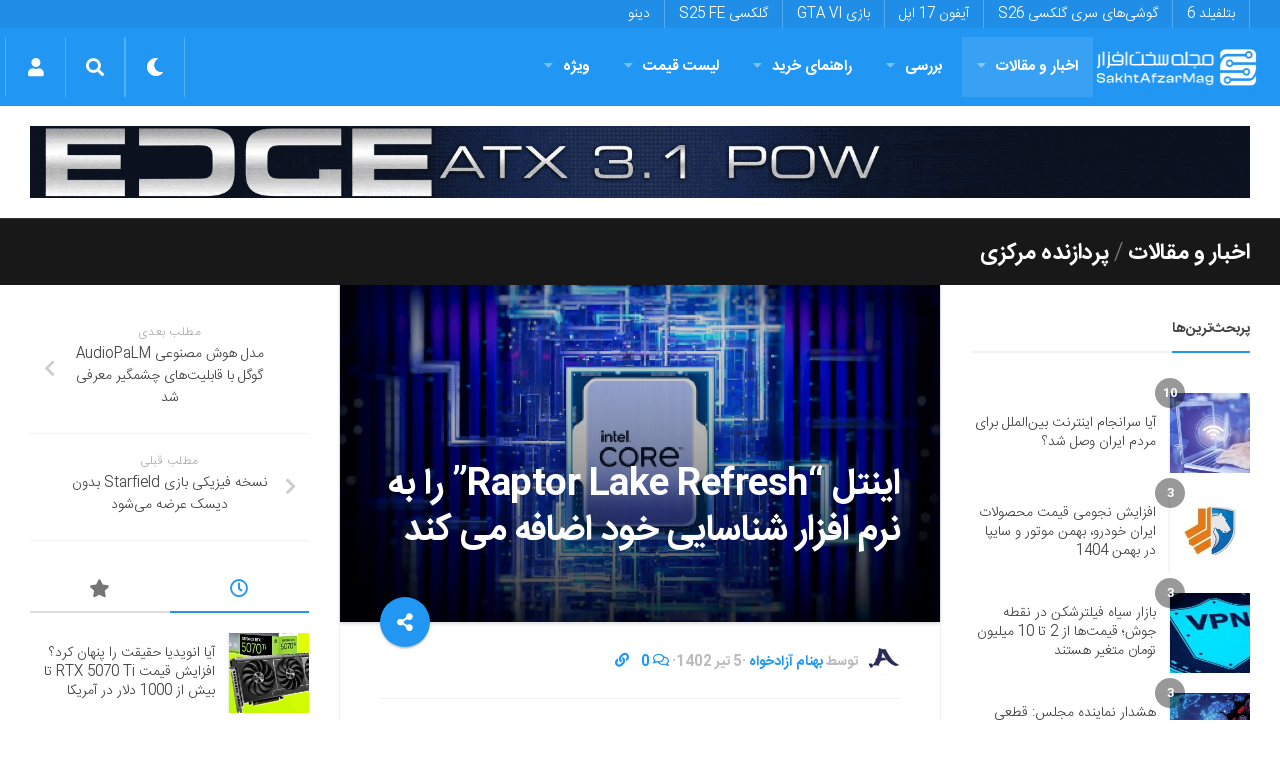

--- FILE ---
content_type: text/html; charset=UTF-8
request_url: https://sakhtafzarmag.com/raptor-lake-refresh-%D8%B4%D9%86%D8%A7%D8%B3%D8%A7%DB%8C%DB%8C/
body_size: 45703
content:
<!DOCTYPE html><html class="no-js" dir="rtl" lang="fa-IR"><head><meta charset="UTF-8"><meta name="viewport" content="width=device-width, initial-scale=1.0"><link rel="profile" href="https://gmpg.org/xfn/11"><meta name="theme-color" content="#2196f3"><meta name="msapplication-navbutton-color" content="#2196f3"><meta name="apple-mobile-web-app-capable" content="yes"><meta name="apple-mobile-web-app-status-bar-style" content="black-translucent"><meta name="application-name" content="سخت‌افزارمگ"/><meta name="msapplication-tooltip" content="سخت‌افزارمگ"><meta name="msapplication-config" content="/wp-content/uploads/icon/browserconfig.xml" /><link rel="icon" type="image/png" sizes="48x48" href="/wp-content/uploads/icon/favicon.png"><link rel="icon" sizes="192x192" href="/wp-content/uploads/icon/android-chrome-192x192.png"><link rel="manifest" href="/wp-content/uploads/icon/site.webmanifest"><link rel="apple-touch-icon" sizes="180x180" href="/wp-content/uploads/icon/apple-touch-icon.png"><meta name='robots' content='index, follow, max-image-preview:large, max-snippet:-1, max-video-preview:-1' /> <script src="[data-uri]" defer></script> <title>اینتل &quot;Raptor Lake Refresh&quot; را به نرم افزار شناسایی خود اضافه می کند - سخت افزار مگ</title><meta name="description" content="یک گروه چینی متوجه شدند که اینتل نام پردازنده مرکزی Raptor Lake Refresh را به نرم افزار شناسایی خود اضافه کرده است" /><link rel="canonical" href="https://sakhtafzarmag.com/raptor-lake-refresh-شناسایی/" /><meta property="og:locale" content="fa_IR" /><meta property="og:type" content="article" /><meta property="og:title" content="اینتل &quot;Raptor Lake Refresh&quot; را به نرم افزار شناسایی خود اضافه می کند" /><meta property="og:description" content="به گزارش VideoCardz گروه چینی @momomo_us متوجه شده است که اینتل قبلاً سری جدید Raptor Lake را در وب سایت رسمی خود ذکر کرده است. درواقع اصطلاح &quot;Raptor Lake" /><meta property="og:url" content="https://sakhtafzarmag.com/raptor-lake-refresh-شناسایی/" /><meta property="og:site_name" content="سخت افزار مگ" /><meta property="article:publisher" content="https://www.facebook.com/Sakhtafzar" /><meta property="article:published_time" content="2023-06-26T09:30:00+00:00" /><meta property="article:modified_time" content="2023-06-26T09:30:01+00:00" /><meta property="og:image" content="https://sakhtafzarmag.com/wp-content/uploads/2023/06/intel-Core-1.png" /><meta property="og:image:width" content="480" /><meta property="og:image:height" content="270" /><meta property="og:image:type" content="image/png" /><meta name="author" content="بهنام آزادخواه" /><meta name="twitter:card" content="summary_large_image" /><meta name="twitter:creator" content="@Sakhtafzarmag" /><meta name="twitter:site" content="@Sakhtafzarmag" /><meta name="twitter:label1" content="نوشته شده توسط" /><meta name="twitter:data1" content="بهنام آزادخواه" /><meta name="twitter:label2" content="زمان تخمینی مطالعه" /><meta name="twitter:data2" content="2 دقیقه" /> <script type="application/ld+json" class="yoast-schema-graph">{"@context":"https://schema.org","@graph":[{"@type":"NewsArticle","@id":"https://sakhtafzarmag.com/raptor-lake-refresh-%d8%b4%d9%86%d8%a7%d8%b3%d8%a7%db%8c%db%8c/#article","isPartOf":{"@id":"https://sakhtafzarmag.com/raptor-lake-refresh-%d8%b4%d9%86%d8%a7%d8%b3%d8%a7%db%8c%db%8c/"},"author":{"name":"بهنام آزادخواه","@id":"https://sakhtafzarmag.com/#/schema/person/3cacb375effbd06709d00dbec9ac41f0"},"headline":"اینتل &#8220;Raptor Lake Refresh&#8221; را به نرم افزار شناسایی خود اضافه می کند","datePublished":"2023-06-26T09:30:00+00:00","dateModified":"2023-06-26T09:30:01+00:00","mainEntityOfPage":{"@id":"https://sakhtafzarmag.com/raptor-lake-refresh-%d8%b4%d9%86%d8%a7%d8%b3%d8%a7%db%8c%db%8c/"},"wordCount":42,"commentCount":0,"publisher":{"@id":"https://sakhtafzarmag.com/#organization"},"image":{"@id":"https://sakhtafzarmag.com/raptor-lake-refresh-%d8%b4%d9%86%d8%a7%d8%b3%d8%a7%db%8c%db%8c/#primaryimage"},"thumbnailUrl":"https://sakhtafzarmag.com/wp-content/uploads/2023/06/intel-Core-1.png","keywords":["اینتل"],"articleSection":["اخبار و مقالات","پردازنده مرکزی"],"inLanguage":"fa-IR","potentialAction":[{"@type":"CommentAction","name":"Comment","target":["https://sakhtafzarmag.com/raptor-lake-refresh-%d8%b4%d9%86%d8%a7%d8%b3%d8%a7%db%8c%db%8c/#respond"]}]},{"@type":"WebPage","@id":"https://sakhtafzarmag.com/raptor-lake-refresh-%d8%b4%d9%86%d8%a7%d8%b3%d8%a7%db%8c%db%8c/","url":"https://sakhtafzarmag.com/raptor-lake-refresh-%d8%b4%d9%86%d8%a7%d8%b3%d8%a7%db%8c%db%8c/","name":"اینتل \"Raptor Lake Refresh\" را به نرم افزار شناسایی خود اضافه می کند - سخت افزار مگ","isPartOf":{"@id":"https://sakhtafzarmag.com/#website"},"primaryImageOfPage":{"@id":"https://sakhtafzarmag.com/raptor-lake-refresh-%d8%b4%d9%86%d8%a7%d8%b3%d8%a7%db%8c%db%8c/#primaryimage"},"image":{"@id":"https://sakhtafzarmag.com/raptor-lake-refresh-%d8%b4%d9%86%d8%a7%d8%b3%d8%a7%db%8c%db%8c/#primaryimage"},"thumbnailUrl":"https://sakhtafzarmag.com/wp-content/uploads/2023/06/intel-Core-1.png","datePublished":"2023-06-26T09:30:00+00:00","dateModified":"2023-06-26T09:30:01+00:00","description":"یک گروه چینی متوجه شدند که اینتل نام پردازنده مرکزی Raptor Lake Refresh را به نرم افزار شناسایی خود اضافه کرده است","breadcrumb":{"@id":"https://sakhtafzarmag.com/raptor-lake-refresh-%d8%b4%d9%86%d8%a7%d8%b3%d8%a7%db%8c%db%8c/#breadcrumb"},"inLanguage":"fa-IR","potentialAction":[{"@type":"ReadAction","target":["https://sakhtafzarmag.com/raptor-lake-refresh-%d8%b4%d9%86%d8%a7%d8%b3%d8%a7%db%8c%db%8c/"]}]},{"@type":"ImageObject","inLanguage":"fa-IR","@id":"https://sakhtafzarmag.com/raptor-lake-refresh-%d8%b4%d9%86%d8%a7%d8%b3%d8%a7%db%8c%db%8c/#primaryimage","url":"https://sakhtafzarmag.com/wp-content/uploads/2023/06/intel-Core-1.png","contentUrl":"https://sakhtafzarmag.com/wp-content/uploads/2023/06/intel-Core-1.png","width":480,"height":270},{"@type":"BreadcrumbList","@id":"https://sakhtafzarmag.com/raptor-lake-refresh-%d8%b4%d9%86%d8%a7%d8%b3%d8%a7%db%8c%db%8c/#breadcrumb","itemListElement":[{"@type":"ListItem","position":1,"name":"صفحه نخست","item":"https://sakhtafzarmag.com/"},{"@type":"ListItem","position":2,"name":"اخبار و مقالات","item":"https://sakhtafzarmag.com/%d8%a7%d8%ae%d8%a8%d8%a7%d8%b1-%d9%88-%d9%85%d9%82%d8%a7%d9%84%d8%a7%d8%aa/"},{"@type":"ListItem","position":3,"name":"اینتل &#8220;Raptor Lake Refresh&#8221; را به نرم افزار شناسایی خود اضافه می کند"}]},{"@type":"WebSite","@id":"https://sakhtafzarmag.com/#website","url":"https://sakhtafzarmag.com/","name":"سخت افزار مگ","description":"مرجع اخبار فناوری، لیست قیمت، بررسی، آموزش، مشاوره و راهنمای خرید در زمینه‌های سخت افزار کامپیوتر، گوشی موبایل و....","publisher":{"@id":"https://sakhtafzarmag.com/#organization"},"potentialAction":[{"@type":"SearchAction","target":{"@type":"EntryPoint","urlTemplate":"https://sakhtafzarmag.com/?s={search_term_string}"},"query-input":"required name=search_term_string"}],"inLanguage":"fa-IR"},{"@type":"Organization","@id":"https://sakhtafzarmag.com/#organization","name":"سخت‌افزارمگ","url":"https://sakhtafzarmag.com/","logo":{"@type":"ImageObject","inLanguage":"fa-IR","@id":"https://sakhtafzarmag.com/#/schema/logo/image/","url":"https://sakhtafzarmag.com/wp-content/uploads/2020/01/android-chrome-512x512-1.png","contentUrl":"https://sakhtafzarmag.com/wp-content/uploads/2020/01/android-chrome-512x512-1.png","width":512,"height":512,"caption":"سخت‌افزارمگ"},"image":{"@id":"https://sakhtafzarmag.com/#/schema/logo/image/"},"sameAs":["https://www.facebook.com/Sakhtafzar","https://x.com/Sakhtafzarmag","https://instagram.com/sakhtafzarmag"]},{"@type":"Person","@id":"https://sakhtafzarmag.com/#/schema/person/3cacb375effbd06709d00dbec9ac41f0","name":"بهنام آزادخواه","image":{"@type":"ImageObject","inLanguage":"fa-IR","@id":"https://sakhtafzarmag.com/#/schema/person/image/","url":"https://sakhtafzarmag.com/wp-content/litespeed/avatar/ce2ea082d4285646150246638d646335.jpg?ver=1769409216","contentUrl":"https://sakhtafzarmag.com/wp-content/litespeed/avatar/ce2ea082d4285646150246638d646335.jpg?ver=1769409216","caption":"بهنام آزادخواه"},"url":"https://sakhtafzarmag.com/author/benny/"}]}</script> <link rel='dns-prefetch' href='//cdnjs.cloudflare.com' /><link rel='dns-prefetch' href='//www.google.com' /><link rel='dns-prefetch' href='//www.googletagmanager.com' /><link rel="alternate" type="application/rss+xml" title="سخت افزار مگ &raquo; خوراک" href="https://sakhtafzarmag.com/feed/" /><link data-optimized="2" rel="stylesheet" href="https://sakhtafzarmag.com/wp-content/litespeed/css/51887410ae1b4cc745a910f328dfb9ed.css?ver=71661" /> <script type="text/javascript" src="https://sakhtafzarmag.com/wp-includes/js/jquery/jquery.min.js" id="jquery-core-js"></script> <script type="text/javascript" src="https://sakhtafzarmag.com/wp-content/litespeed/localres/aHR0cHM6Ly93d3cuZ29vZ2xlLmNvbS9yZWNhcHRjaGEvYXBpLmpz?hl=fa" id="google-recaptcha-js" defer data-deferred="1"></script> <script type="text/javascript" src="https://sakhtafzarmag.com/wp-content/themes/vvebsite/js/progressbar.js" id="progressbar-js" defer data-deferred="1"></script> <script type="text/javascript" src="https://sakhtafzarmag.com/wp-content/themes/vvebsite/js/scrollreveal.js" id="scrollreveal-js" defer data-deferred="1"></script> <link rel='shortlink' href='https://sakhtafzarmag.com/?p=321250' />
<!--[if lt IE 9]> <script src="https://sakhtafzarmag.com/wp-content/themes/vvebsite/js/ie/html5.js"></script> <script src="https://sakhtafzarmag.com/wp-content/themes/vvebsite/js/ie/selectivizr.js"></script> <![endif]--><link rel="icon" href="https://sakhtafzarmag.com/wp-content/uploads/2023/09/cropped-favicon-150x150.png" sizes="32x32" /><link rel="icon" href="https://sakhtafzarmag.com/wp-content/uploads/2023/09/cropped-favicon-400x400.png" sizes="192x192" /><link rel="apple-touch-icon" href="https://sakhtafzarmag.com/wp-content/uploads/2023/09/cropped-favicon-400x400.png" /><meta name="msapplication-TileImage" content="https://sakhtafzarmag.com/wp-content/uploads/2023/09/cropped-favicon-400x400.png" /><link rel="preload" href="/fonts/IRANSansWeb_Bold.woff2" as="font" type="font/woff2" crossorigin="anonymous"><link rel="preload" href="/fonts/IRANSansWeb_Light.woff2" as="font" type="font/woff2" crossorigin="anonymous"><link rel="preload" href="/fonts/fa-solid-900.woff2" as="font" type="font/woff2" crossorigin="anonymous"><link rel="preload" href="/fonts/fa-brands-400.woff2" as="font" type="font/woff2" crossorigin="anonymous"><link rel="preload" href="/fonts/fa-regular-400.woff2" as="font" type="font/woff2" crossorigin="anonymous"><link rel="preload" href="/fonts/Cairo-ar.woff2" as="font" type="font/woff2" crossorigin="anonymous"> <script type="text/javascript" src="[data-uri]" defer></script> </head><body data-rsssl=1 itemscope itemtype="https://schema.org/WebPage" class="rtl post-template-default single single-post postid-321250 single-format-standard col-3cm full-width topbar-enabled chrome"><div id="wrapper" class="container"><header itemscope itemtype="http://schema.org/WPHeader" id="header" class="group"><nav itemscope itemtype="http://schema.org/SiteNavigationElement" class="nav-container group" id="nav-topbar"><div class="nav-toggle"><i class="fa fa-bars"></i></div><div class="nav-text">موضوعات داغ</div><div class="nav-wrap pad container"><ul id="menu-%d9%85%d9%88%d8%b6%d9%88%d8%b9%d8%a7%d8%aa-%d8%af%d8%a7%d8%ba" class="nav group"><li id="menu-item-224356" class="menu-item menu-item-type-custom menu-item-object-custom menu-item-224356"><a href="/tag/بازی-بتلفیلد/" itemprop="url">بتلفیلد 6</a></li><li id="menu-item-15" class="menu-item menu-item-type-custom menu-item-object-custom menu-item-15"><a href="/tag/galaxys26/" itemprop="url">گوشی‌های سری گلکسی S26</a></li><li id="menu-item-153149" class="menu-item menu-item-type-custom menu-item-object-custom menu-item-153149"><a href="/tag/iphone17/" itemprop="url">آیفون 17 اپل</a></li><li id="menu-item-153148" class="menu-item menu-item-type-custom menu-item-object-custom menu-item-153148"><a href="/tag/gta-vi/" itemprop="url">بازی GTA VI</a></li><li id="menu-item-153146" class="menu-item menu-item-type-custom menu-item-object-custom menu-item-153146"><a href="/tag/S25-FE/" itemprop="url">گلکسی S25 FE</a></li><li id="menu-item-13" class="menu-item menu-item-type-custom menu-item-object-custom menu-item-13"><a href="https://dinu.ir/" itemprop="url">دینو</a></li></ul></div></nav><nav dir="rtl" class="navbar navbar-expand-lg navbar-primary" itemscope="" itemtype="http://schema.org/SiteNavigationElement" style="padding: 0 5px;" id="sakhtafzar_navigation_wrapper">
<button class="navbar-toggler" type="button" data-trigger="#nav-header"><div class="nav-toggle"><i class="fa fa-bars"></i></div>
</button>
<a class="navbar-brand" href="https://sakhtafzarmag.com/"><img style="box-shadow: none;" src="https://sakhtafzarmag.com/wp-content/uploads/2024/04/SakhtAfzarMag-Logo.png.webp" data-no-lazy="1" alt="سخت افزار مگ" width="166" height="60"></a><div class="navbar-collapse navbar-primary" id="nav-header"><div class="offcanvas-header my-3">
<button class=" btn-close " style="background: none;box-shadow: none;margin: 1em 1em 1em -0.5em;border: none;color: #fff;float: left;">
<small class="text-white" style="margin-left:1em;"> بازگشت </small><a class="btn  " style="
color: #6b88a0;background: #f7f7f7;"> × </a></button></div><div class="" style="text-align:right;"><div class="navbar-responsive-collapse"><ul id="menu-%d9%85%d9%86%d9%88%db%8c-%d8%a7%d8%b5%d9%84%db%8c" class="nav navbar-nav "><li itemscope="itemscope" itemtype="https://www.schema.org/SiteNavigationElement" id="menu-item-120255" class="menu-item menu-item-type-taxonomy menu-item-object-category current-post-ancestor current-menu-parent current-post-parent menu-item-has-children dropdown active menu-item-120255 nav-item"><a title="اخبار و مقالات" href="https://sakhtafzarmag.com/%d8%a7%d8%ae%d8%a8%d8%a7%d8%b1-%d9%88-%d9%85%d9%82%d8%a7%d9%84%d8%a7%d8%aa/" class="nav-link  menu-dropdown px-4" itemprop="url">اخبار و مقالات<i class="fa fa-angle-down ndas"></i> </a><ul class="dropdown-menu"  role="menu"><li itemscope="itemscope" itemtype="https://www.schema.org/SiteNavigationElement" id="menu-item-120257" class="menu-item menu-item-type-taxonomy menu-item-object-category menu-item-has-children dropdown menu-item-120257 nav-item"><a title="گوشی موبایل" href="https://sakhtafzarmag.com/%d8%a7%d8%ae%d8%a8%d8%a7%d8%b1-%d9%88-%d9%85%d9%82%d8%a7%d9%84%d8%a7%d8%aa/%da%af%d9%88%d8%b4%db%8c-%d9%85%d9%88%d8%a8%d8%a7%db%8c%d9%84/" class="dropdown-item" itemprop="url">گوشی موبایل<i class="fa fa-angle-down ndas"></i> </a><ul class="dropdown-menu"  role="menu"><li itemscope="itemscope" itemtype="https://www.schema.org/SiteNavigationElement" id="menu-item-152898" class="menu-item menu-item-type-taxonomy menu-item-object-category menu-item-152898 nav-item"><a title="لوازم جانبی موبایل" href="https://sakhtafzarmag.com/%d8%a7%d8%ae%d8%a8%d8%a7%d8%b1-%d9%88-%d9%85%d9%82%d8%a7%d9%84%d8%a7%d8%aa/%da%af%d9%88%d8%b4%db%8c-%d9%85%d9%88%d8%a8%d8%a7%db%8c%d9%84/%d9%84%d9%88%d8%a7%d8%b2%d9%85-%d8%ac%d8%a7%d9%86%d8%a8%db%8c/" class="dropdown-item" itemprop="url">لوازم جانبی موبایل</a></li></ul></li><li itemscope="itemscope" itemtype="https://www.schema.org/SiteNavigationElement" id="menu-item-152887" class="menu-item menu-item-type-taxonomy menu-item-object-category menu-item-152887 nav-item"><a title="تبلت" href="https://sakhtafzarmag.com/%d8%a7%d8%ae%d8%a8%d8%a7%d8%b1-%d9%88-%d9%85%d9%82%d8%a7%d9%84%d8%a7%d8%aa/%d8%aa%d8%a8%d9%84%d8%aa/" class="dropdown-item" itemprop="url">تبلت</a></li><li itemscope="itemscope" itemtype="https://www.schema.org/SiteNavigationElement" id="menu-item-120259" class="menu-item menu-item-type-taxonomy menu-item-object-category menu-item-120259 nav-item"><a title="لپ تاپ" href="https://sakhtafzarmag.com/%d8%a7%d8%ae%d8%a8%d8%a7%d8%b1-%d9%88-%d9%85%d9%82%d8%a7%d9%84%d8%a7%d8%aa/%d9%84%d9%be-%d8%aa%d8%a7%d9%be/" class="dropdown-item" itemprop="url">لپ تاپ</a></li><li itemscope="itemscope" itemtype="https://www.schema.org/SiteNavigationElement" id="menu-item-152889" class="menu-item menu-item-type-taxonomy menu-item-object-category current-post-ancestor menu-item-has-children dropdown menu-item-152889 nav-item"><a title="دسکتاپ" href="https://sakhtafzarmag.com/%d8%a7%d8%ae%d8%a8%d8%a7%d8%b1-%d9%88-%d9%85%d9%82%d8%a7%d9%84%d8%a7%d8%aa/%d8%af%d8%b3%da%a9%d8%aa%d8%a7%d9%be/" class="dropdown-item" itemprop="url">دسکتاپ<i class="fa fa-angle-down ndas"></i> </a><ul class="dropdown-menu"  role="menu"><li itemscope="itemscope" itemtype="https://www.schema.org/SiteNavigationElement" id="menu-item-152896" class="menu-item menu-item-type-taxonomy menu-item-object-category menu-item-152896 nav-item"><a title="مادربرد" href="https://sakhtafzarmag.com/%d8%a7%d8%ae%d8%a8%d8%a7%d8%b1-%d9%88-%d9%85%d9%82%d8%a7%d9%84%d8%a7%d8%aa/%d8%af%d8%b3%da%a9%d8%aa%d8%a7%d9%be/%d9%85%d8%a7%d8%af%d8%b1%d8%a8%d8%b1%d8%af/" class="dropdown-item" itemprop="url">مادربرد</a></li><li itemscope="itemscope" itemtype="https://www.schema.org/SiteNavigationElement" id="menu-item-152890" class="menu-item menu-item-type-taxonomy menu-item-object-category current-post-ancestor current-menu-parent current-post-parent active menu-item-152890 nav-item"><a title="پردازنده مرکزی" href="https://sakhtafzarmag.com/%d8%a7%d8%ae%d8%a8%d8%a7%d8%b1-%d9%88-%d9%85%d9%82%d8%a7%d9%84%d8%a7%d8%aa/%d8%af%d8%b3%da%a9%d8%aa%d8%a7%d9%be/%d9%be%d8%b1%d8%af%d8%a7%d8%b2%d9%86%d8%af%d9%87-%d9%85%d8%b1%da%a9%d8%b2%db%8c/" class="dropdown-item" itemprop="url">پردازنده مرکزی</a></li><li itemscope="itemscope" itemtype="https://www.schema.org/SiteNavigationElement" id="menu-item-152895" class="menu-item menu-item-type-taxonomy menu-item-object-category menu-item-152895 nav-item"><a title="کارت گرافیک" href="https://sakhtafzarmag.com/%d8%a7%d8%ae%d8%a8%d8%a7%d8%b1-%d9%88-%d9%85%d9%82%d8%a7%d9%84%d8%a7%d8%aa/%d8%af%d8%b3%da%a9%d8%aa%d8%a7%d9%be/%da%a9%d8%a7%d8%b1%d8%aa-%da%af%d8%b1%d8%a7%d9%81%db%8c%da%a9/" class="dropdown-item" itemprop="url">کارت گرافیک</a></li><li itemscope="itemscope" itemtype="https://www.schema.org/SiteNavigationElement" id="menu-item-152892" class="menu-item menu-item-type-taxonomy menu-item-object-category menu-item-152892 nav-item"><a title="تجهیزات ذخیره سازی" href="https://sakhtafzarmag.com/%d8%a7%d8%ae%d8%a8%d8%a7%d8%b1-%d9%88-%d9%85%d9%82%d8%a7%d9%84%d8%a7%d8%aa/%d8%af%d8%b3%da%a9%d8%aa%d8%a7%d9%be/%d8%aa%d8%ac%d9%87%db%8c%d8%b2%d8%a7%d8%aa-%d8%b0%d8%ae%db%8c%d8%b1%d9%87-%d8%b3%d8%a7%d8%b2%db%8c/" class="dropdown-item" itemprop="url">تجهیزات ذخیره سازی</a></li><li itemscope="itemscope" itemtype="https://www.schema.org/SiteNavigationElement" id="menu-item-152893" class="menu-item menu-item-type-taxonomy menu-item-object-category menu-item-152893 nav-item"><a title="حافظه" href="https://sakhtafzarmag.com/%d8%a7%d8%ae%d8%a8%d8%a7%d8%b1-%d9%88-%d9%85%d9%82%d8%a7%d9%84%d8%a7%d8%aa/%d8%af%d8%b3%da%a9%d8%aa%d8%a7%d9%be/%d8%ad%d8%a7%d9%81%d8%b8%d9%87/" class="dropdown-item" itemprop="url">حافظه</a></li><li itemscope="itemscope" itemtype="https://www.schema.org/SiteNavigationElement" id="menu-item-152894" class="menu-item menu-item-type-taxonomy menu-item-object-category menu-item-152894 nav-item"><a title="صفحه نمایش" href="https://sakhtafzarmag.com/%d8%a7%d8%ae%d8%a8%d8%a7%d8%b1-%d9%88-%d9%85%d9%82%d8%a7%d9%84%d8%a7%d8%aa/%d8%af%d8%b3%da%a9%d8%aa%d8%a7%d9%be/%d8%b5%d9%81%d8%ad%d9%87-%d9%86%d9%85%d8%a7%db%8c%d8%b4/" class="dropdown-item" itemprop="url">صفحه نمایش</a></li><li itemscope="itemscope" itemtype="https://www.schema.org/SiteNavigationElement" id="menu-item-152891" class="menu-item menu-item-type-taxonomy menu-item-object-category menu-item-152891 nav-item"><a title="تجهیزات جانبی" href="https://sakhtafzarmag.com/%d8%a7%d8%ae%d8%a8%d8%a7%d8%b1-%d9%88-%d9%85%d9%82%d8%a7%d9%84%d8%a7%d8%aa/%d8%af%d8%b3%da%a9%d8%aa%d8%a7%d9%be/%d8%aa%d8%ac%d9%87%db%8c%d8%b2%d8%a7%d8%aa-%d8%ac%d8%a7%d9%86%d8%a8%db%8c/" class="dropdown-item" itemprop="url">تجهیزات جانبی</a></li></ul></li><li itemscope="itemscope" itemtype="https://www.schema.org/SiteNavigationElement" id="menu-item-152888" class="menu-item menu-item-type-taxonomy menu-item-object-category menu-item-152888 nav-item"><a title="تصویرگری دیجیتال" href="https://sakhtafzarmag.com/%d8%a7%d8%ae%d8%a8%d8%a7%d8%b1-%d9%88-%d9%85%d9%82%d8%a7%d9%84%d8%a7%d8%aa/%d8%aa%d8%b5%d9%88%db%8c%d8%b1%da%af%d8%b1%db%8c-%d8%af%db%8c%d8%ac%db%8c%d8%aa%d8%a7%d9%84/" class="dropdown-item" itemprop="url">تصویرگری دیجیتال</a></li><li itemscope="itemscope" itemtype="https://www.schema.org/SiteNavigationElement" id="menu-item-120260" class="menu-item menu-item-type-taxonomy menu-item-object-category menu-item-120260 nav-item"><a title="صوتی و تصویری" href="https://sakhtafzarmag.com/%d8%a7%d8%ae%d8%a8%d8%a7%d8%b1-%d9%88-%d9%85%d9%82%d8%a7%d9%84%d8%a7%d8%aa/%d8%b5%d9%88%d8%aa%db%8c-%d8%aa%d8%b5%d9%88%db%8c%d8%b1%db%8c/" class="dropdown-item" itemprop="url">صوتی و تصویری</a></li><li itemscope="itemscope" itemtype="https://www.schema.org/SiteNavigationElement" id="menu-item-152897" class="menu-item menu-item-type-taxonomy menu-item-object-category menu-item-152897 nav-item"><a title="شبکه" href="https://sakhtafzarmag.com/%d8%a7%d8%ae%d8%a8%d8%a7%d8%b1-%d9%88-%d9%85%d9%82%d8%a7%d9%84%d8%a7%d8%aa/%d8%b4%d8%a8%da%a9%d9%87/" class="dropdown-item" itemprop="url">شبکه</a></li><li itemscope="itemscope" itemtype="https://www.schema.org/SiteNavigationElement" id="menu-item-120258" class="menu-item menu-item-type-taxonomy menu-item-object-category menu-item-120258 nav-item"><a title="نرم افزار و بازی" href="https://sakhtafzarmag.com/%d8%a7%d8%ae%d8%a8%d8%a7%d8%b1-%d9%88-%d9%85%d9%82%d8%a7%d9%84%d8%a7%d8%aa/%d9%86%d8%b1%d9%85-%d8%a7%d9%81%d8%b2%d8%a7%d8%b1-%d9%88-%d8%a8%d8%a7%d8%b2%db%8c/" class="dropdown-item" itemprop="url">نرم افزار و بازی</a></li><li itemscope="itemscope" itemtype="https://www.schema.org/SiteNavigationElement" id="menu-item-152936" class="menu-item menu-item-type-taxonomy menu-item-object-category menu-item-152936 nav-item"><a title="کالبدشکافی قطعات" href="https://sakhtafzarmag.com/%da%a9%d8%a7%d9%84%d8%a8%d8%af%d8%b4%da%a9%d8%a7%d9%81%db%8c-%d9%82%d8%b7%d8%b9%d8%a7%d8%aa/" class="dropdown-item" itemprop="url">کالبدشکافی قطعات</a></li><li itemscope="itemscope" itemtype="https://www.schema.org/SiteNavigationElement" id="menu-item-120256" class="menu-item menu-item-type-taxonomy menu-item-object-category menu-item-120256 nav-item"><a title="مطالب گوناگون" href="https://sakhtafzarmag.com/%d8%a7%d8%ae%d8%a8%d8%a7%d8%b1-%d9%88-%d9%85%d9%82%d8%a7%d9%84%d8%a7%d8%aa/%da%af%d9%88%d9%86%d8%a7%da%af%d9%88%d9%86/" class="dropdown-item" itemprop="url">مطالب گوناگون</a></li></ul></li><li itemscope="itemscope" itemtype="https://www.schema.org/SiteNavigationElement" id="menu-item-152899" class="menu-item menu-item-type-taxonomy menu-item-object-category menu-item-has-children dropdown menu-item-152899 nav-item"><a title="بررسی" href="https://sakhtafzarmag.com/%d8%a8%d8%b1%d8%b1%d8%b3%db%8c/" class="nav-link  menu-dropdown px-4" itemprop="url">بررسی<i class="fa fa-angle-down ndas"></i> </a><ul class="dropdown-menu"  role="menu"><li itemscope="itemscope" itemtype="https://www.schema.org/SiteNavigationElement" id="menu-item-152925" class="menu-item menu-item-type-taxonomy menu-item-object-category menu-item-152925 nav-item"><a title="بررسی گوشی موبایل" href="https://sakhtafzarmag.com/%d8%a8%d8%b1%d8%b1%d8%b3%db%8c/%d8%a8%d8%b1%d8%b1%d8%b3%db%8c-%da%af%d9%88%d8%b4%db%8c-%d9%85%d9%88%d8%a8%d8%a7%db%8c%d9%84/" class="dropdown-item" itemprop="url">بررسی گوشی موبایل</a></li><li itemscope="itemscope" itemtype="https://www.schema.org/SiteNavigationElement" id="menu-item-152913" class="menu-item menu-item-type-taxonomy menu-item-object-category menu-item-152913 nav-item"><a title="بررسی تبلت" href="https://sakhtafzarmag.com/%d8%a8%d8%b1%d8%b1%d8%b3%db%8c/%d8%a8%d8%b1%d8%b1%d8%b3%db%8c-%d8%aa%d8%a8%d9%84%d8%aa/" class="dropdown-item" itemprop="url">بررسی تبلت</a></li><li itemscope="itemscope" itemtype="https://www.schema.org/SiteNavigationElement" id="menu-item-152926" class="menu-item menu-item-type-taxonomy menu-item-object-category menu-item-152926 nav-item"><a title="بررسی لپ تاپ" href="https://sakhtafzarmag.com/%d8%a8%d8%b1%d8%b1%d8%b3%db%8c/%d8%a8%d8%b1%d8%b1%d8%b3%db%8c-%d9%84%d9%be-%d8%aa%d8%a7%d9%be/" class="dropdown-item" itemprop="url">بررسی لپ تاپ</a></li><li itemscope="itemscope" itemtype="https://www.schema.org/SiteNavigationElement" id="menu-item-152928" class="menu-item menu-item-type-custom menu-item-object-custom menu-item-has-children dropdown menu-item-152928 nav-item"><a title="دسکتاپ" href="#" class="dropdown-item" itemprop="url">دسکتاپ<i class="fa fa-angle-down ndas"></i> </a><ul class="dropdown-menu"  role="menu"><li itemscope="itemscope" itemtype="https://www.schema.org/SiteNavigationElement" id="menu-item-152915" class="menu-item menu-item-type-taxonomy menu-item-object-category menu-item-152915 nav-item"><a title="بررسی کولر و فن" href="https://sakhtafzarmag.com/%d8%a8%d8%b1%d8%b1%d8%b3%db%8c/%d8%a8%d8%b1%d8%b1%d8%b3%db%8c-%da%a9%d9%88%d9%84%d8%b1-%d9%88-%d9%81%d9%86/" class="dropdown-item" itemprop="url">بررسی کولر و فن</a></li><li itemscope="itemscope" itemtype="https://www.schema.org/SiteNavigationElement" id="menu-item-152921" class="menu-item menu-item-type-taxonomy menu-item-object-category menu-item-152921 nav-item"><a title="بررسی مادربرد" href="https://sakhtafzarmag.com/%d8%a8%d8%b1%d8%b1%d8%b3%db%8c/%d8%a8%d8%b1%d8%b1%d8%b3%db%8c-%d9%85%d8%a7%d8%af%d8%b1%d8%a8%d8%b1%d8%af/" class="dropdown-item" itemprop="url">بررسی مادربرد</a></li><li itemscope="itemscope" itemtype="https://www.schema.org/SiteNavigationElement" id="menu-item-152920" class="menu-item menu-item-type-taxonomy menu-item-object-category menu-item-152920 nav-item"><a title="بررسی کارت گرافیک" href="https://sakhtafzarmag.com/%d8%a8%d8%b1%d8%b1%d8%b3%db%8c/%d8%a8%d8%b1%d8%b1%d8%b3%db%8c-%da%a9%d8%a7%d8%b1%d8%aa-%da%af%d8%b1%d8%a7%d9%81%db%8c%da%a9/" class="dropdown-item" itemprop="url">بررسی کارت گرافیک</a></li><li itemscope="itemscope" itemtype="https://www.schema.org/SiteNavigationElement" id="menu-item-152917" class="menu-item menu-item-type-taxonomy menu-item-object-category menu-item-152917 nav-item"><a title="بررسی تجهیزات ذخیره سازی" href="https://sakhtafzarmag.com/%d8%a8%d8%b1%d8%b1%d8%b3%db%8c/%d8%a8%d8%b1%d8%b1%d8%b3%db%8c-%d8%aa%d8%ac%d9%87%db%8c%d8%b2%d8%a7%d8%aa-%d8%b0%d8%ae%db%8c%d8%b1%d9%87-%d8%b3%d8%a7%d8%b2%db%8c/" class="dropdown-item" itemprop="url">بررسی تجهیزات ذخیره سازی</a></li><li itemscope="itemscope" itemtype="https://www.schema.org/SiteNavigationElement" id="menu-item-152918" class="menu-item menu-item-type-taxonomy menu-item-object-category menu-item-152918 nav-item"><a title="بررسی حافظه" href="https://sakhtafzarmag.com/%d8%a8%d8%b1%d8%b1%d8%b3%db%8c/%d8%a8%d8%b1%d8%b1%d8%b3%db%8c-%d8%ad%d8%a7%d9%81%d8%b8%d9%87/" class="dropdown-item" itemprop="url">بررسی حافظه</a></li><li itemscope="itemscope" itemtype="https://www.schema.org/SiteNavigationElement" id="menu-item-152922" class="menu-item menu-item-type-taxonomy menu-item-object-category menu-item-152922 nav-item"><a title="بررسی منبع تغذیه و کیس" href="https://sakhtafzarmag.com/%d8%a8%d8%b1%d8%b1%d8%b3%db%8c/%d8%a8%d8%b1%d8%b1%d8%b3%db%8c-%d9%85%d9%86%d8%a8%d8%b9-%d8%aa%d8%ba%d8%b0%db%8c%d9%87-%d9%88-%da%a9%db%8c%d8%b3/" class="dropdown-item" itemprop="url">بررسی منبع تغذیه و کیس</a></li><li itemscope="itemscope" itemtype="https://www.schema.org/SiteNavigationElement" id="menu-item-152916" class="menu-item menu-item-type-taxonomy menu-item-object-category menu-item-152916 nav-item"><a title="بررسی تجهیزات جانبی" href="https://sakhtafzarmag.com/%d8%a8%d8%b1%d8%b1%d8%b3%db%8c/%d8%a8%d8%b1%d8%b1%d8%b3%db%8c-%d8%aa%d8%ac%d9%87%db%8c%d8%b2%d8%a7%d8%aa-%d8%ac%d8%a7%d9%86%d8%a8%db%8c/" class="dropdown-item" itemprop="url">بررسی تجهیزات جانبی</a></li><li itemscope="itemscope" itemtype="https://www.schema.org/SiteNavigationElement" id="menu-item-152919" class="menu-item menu-item-type-taxonomy menu-item-object-category menu-item-152919 nav-item"><a title="بررسی صفحه نمایش" href="https://sakhtafzarmag.com/%d8%a8%d8%b1%d8%b1%d8%b3%db%8c/%d8%a8%d8%b1%d8%b1%d8%b3%db%8c-%d8%b5%d9%81%d8%ad%d9%87-%d9%86%d9%85%d8%a7%db%8c%d8%b4/" class="dropdown-item" itemprop="url">بررسی صفحه نمایش</a></li></ul></li><li itemscope="itemscope" itemtype="https://www.schema.org/SiteNavigationElement" id="menu-item-152914" class="menu-item menu-item-type-taxonomy menu-item-object-category menu-item-152914 nav-item"><a title="بررسی تصویرگری دیجیتال" href="https://sakhtafzarmag.com/%d8%a8%d8%b1%d8%b1%d8%b3%db%8c/%d8%a8%d8%b1%d8%b1%d8%b3%db%8c-%d8%aa%d8%b5%d9%88%db%8c%d8%b1%da%af%d8%b1%db%8c-%d8%af%db%8c%d8%ac%db%8c%d8%aa%d8%a7%d9%84/" class="dropdown-item" itemprop="url">بررسی تصویرگری دیجیتال</a></li><li itemscope="itemscope" itemtype="https://www.schema.org/SiteNavigationElement" id="menu-item-152924" class="menu-item menu-item-type-taxonomy menu-item-object-category menu-item-152924 nav-item"><a title="بررسی صوتی و تصویری" href="https://sakhtafzarmag.com/%d8%a8%d8%b1%d8%b1%d8%b3%db%8c/%d8%a8%d8%b1%d8%b1%d8%b3%db%8c-%d8%b5%d9%88%d8%aa%db%8c-%d9%88-%d8%aa%d8%b5%d9%88%db%8c%d8%b1%db%8c/" class="dropdown-item" itemprop="url">بررسی صوتی و تصویری</a></li><li itemscope="itemscope" itemtype="https://www.schema.org/SiteNavigationElement" id="menu-item-152923" class="menu-item menu-item-type-taxonomy menu-item-object-category menu-item-152923 nav-item"><a title="بررسی شبکه" href="https://sakhtafzarmag.com/%d8%a8%d8%b1%d8%b1%d8%b3%db%8c/%d8%a8%d8%b1%d8%b1%d8%b3%db%8c-%d8%b4%d8%a8%da%a9%d9%87/" class="dropdown-item" itemprop="url">بررسی شبکه</a></li><li itemscope="itemscope" itemtype="https://www.schema.org/SiteNavigationElement" id="menu-item-152929" class="menu-item menu-item-type-taxonomy menu-item-object-category menu-item-152929 nav-item"><a title="بررسی نرم افزار و بازی" href="https://sakhtafzarmag.com/%d8%a8%d8%b1%d8%b1%d8%b3%db%8c/%d8%a8%d8%b1%d8%b1%d8%b3%db%8c-%d9%86%d8%b1%d9%85-%d8%a7%d9%81%d8%b2%d8%a7%d8%b1-%d9%88-%d8%a8%d8%a7%d8%b2%db%8c/" class="dropdown-item" itemprop="url">بررسی نرم افزار و بازی</a></li><li itemscope="itemscope" itemtype="https://www.schema.org/SiteNavigationElement" id="menu-item-152927" class="menu-item menu-item-type-taxonomy menu-item-object-category menu-item-152927 nav-item"><a title="بررسی گوناگون" href="https://sakhtafzarmag.com/%d8%a8%d8%b1%d8%b1%d8%b3%db%8c/%d8%a8%d8%b1%d8%b1%d8%b3%db%8c-%da%af%d9%88%d9%86%d8%a7%da%af%d9%88%d9%86/" class="dropdown-item" itemprop="url">بررسی گوناگون</a></li></ul></li><li itemscope="itemscope" itemtype="https://www.schema.org/SiteNavigationElement" id="menu-item-152900" class="menu-item menu-item-type-taxonomy menu-item-object-category menu-item-has-children dropdown menu-item-152900 nav-item"><a title="راهنمای خرید" href="https://sakhtafzarmag.com/%d8%b1%d8%a7%d9%87%d9%86%d9%85%d8%a7%db%8c-%d8%ae%d8%b1%db%8c%d8%af-%d9%85%d8%b4%d8%a7%d9%88%d8%b1%d9%87/" class="nav-link  menu-dropdown px-4" itemprop="url">راهنمای خرید<i class="fa fa-angle-down ndas"></i> </a><ul class="dropdown-menu"  role="menu"><li itemscope="itemscope" itemtype="https://www.schema.org/SiteNavigationElement" id="menu-item-152935" class="menu-item menu-item-type-taxonomy menu-item-object-category menu-item-152935 nav-item"><a title="سیستم پیشنهادی" href="https://sakhtafzarmag.com/%d8%b1%d8%a7%d9%87%d9%86%d9%85%d8%a7%db%8c-%d8%ae%d8%b1%db%8c%d8%af-%d9%85%d8%b4%d8%a7%d9%88%d8%b1%d9%87/%d8%b3%db%8c%d8%b3%d8%aa%d9%85-%d9%be%db%8c%d8%b4%d9%86%d9%87%d8%a7%d8%af%db%8c/" class="dropdown-item" itemprop="url">سیستم پیشنهادی</a></li></ul></li><li itemscope="itemscope" itemtype="https://www.schema.org/SiteNavigationElement" id="menu-item-152901" class="menu-item menu-item-type-taxonomy menu-item-object-category menu-item-has-children dropdown menu-item-152901 nav-item"><a title="لیست قیمت" href="https://sakhtafzarmag.com/%d9%84%db%8c%d8%b3%d8%aa-%d9%82%db%8c%d9%85%d8%aa/" class="nav-link  menu-dropdown px-4" itemprop="url">لیست قیمت<i class="fa fa-angle-down ndas"></i> </a><ul class="dropdown-menu"  role="menu"><li itemscope="itemscope" itemtype="https://www.schema.org/SiteNavigationElement" id="menu-item-152907" class="menu-item menu-item-type-post_type menu-item-object-post menu-item-has-children dropdown menu-item-152907 nav-item"><a title="گوشی موبایل" href="https://sakhtafzarmag.com/%d9%84%db%8c%d8%b3%d8%aa-%d9%82%db%8c%d9%85%d8%aa-%da%af%d9%88%d8%b4%db%8c-%d9%85%d9%88%d8%a8%d8%a7%db%8c%d9%84/" class="dropdown-item" itemprop="url">گوشی موبایل<i class="fa fa-angle-down ndas"></i> </a><ul class="dropdown-menu"  role="menu"><li itemscope="itemscope" itemtype="https://www.schema.org/SiteNavigationElement" id="menu-item-180754" class="menu-item menu-item-type-post_type menu-item-object-post menu-item-180754 nav-item"><a title="لیست قیمت روز گوشی‌های سامسونگ" href="https://sakhtafzarmag.com/%d9%82%db%8c%d9%85%d8%aa-%da%af%d9%88%d8%b4%db%8c-%d8%b3%d8%a7%d9%85%d8%b3%d9%88%d9%86%da%af/" class="dropdown-item" itemprop="url">لیست قیمت روز گوشی‌های سامسونگ</a></li><li itemscope="itemscope" itemtype="https://www.schema.org/SiteNavigationElement" id="menu-item-180928" class="menu-item menu-item-type-post_type menu-item-object-post menu-item-180928 nav-item"><a title="لیست قیمت روز گوشی‌های شیائومی" href="https://sakhtafzarmag.com/%d9%82%db%8c%d9%85%d8%aa-%da%af%d9%88%d8%b4%db%8c-%d8%b4%db%8c%d8%a7%d8%a6%d9%88%d9%85%db%8c/" class="dropdown-item" itemprop="url">لیست قیمت روز گوشی‌های شیائومی</a></li><li itemscope="itemscope" itemtype="https://www.schema.org/SiteNavigationElement" id="menu-item-181406" class="menu-item menu-item-type-post_type menu-item-object-post menu-item-181406 nav-item"><a title="لیست قیمت روز گوشی‌های هواوی" href="https://sakhtafzarmag.com/%d9%82%db%8c%d9%85%d8%aa-%da%af%d9%88%d8%b4%db%8c-%d9%87%d9%88%d8%a2%d9%88%db%8c/" class="dropdown-item" itemprop="url">لیست قیمت روز گوشی‌های هواوی</a></li><li itemscope="itemscope" itemtype="https://www.schema.org/SiteNavigationElement" id="menu-item-181416" class="menu-item menu-item-type-post_type menu-item-object-post menu-item-181416 nav-item"><a title="لیست قیمت روز گوشی های آنر" href="https://sakhtafzarmag.com/%d9%82%db%8c%d9%85%d8%aa-%da%af%d9%88%d8%b4%db%8c-%d8%a2%d9%86%d8%b1/" class="dropdown-item" itemprop="url">لیست قیمت روز گوشی های آنر</a></li></ul></li><li itemscope="itemscope" itemtype="https://www.schema.org/SiteNavigationElement" id="menu-item-152908" class="menu-item menu-item-type-post_type menu-item-object-post menu-item-152908 nav-item"><a title="تبلت" href="https://sakhtafzarmag.com/%d9%84%db%8c%d8%b3%d8%aa-%d9%82%db%8c%d9%85%d8%aa-%d8%aa%d8%a8%d9%84%d8%aa/" class="dropdown-item" itemprop="url">تبلت</a></li><li itemscope="itemscope" itemtype="https://www.schema.org/SiteNavigationElement" id="menu-item-152903" class="menu-item menu-item-type-post_type menu-item-object-post menu-item-152903 nav-item"><a title="لپ‌تاپ" href="https://sakhtafzarmag.com/%d9%84%db%8c%d8%b3%d8%aa-%d9%82%db%8c%d9%85%d8%aa-%d9%84%d9%be-%d8%aa%d8%a7%d9%be/" class="dropdown-item" itemprop="url">لپ‌تاپ</a></li><li itemscope="itemscope" itemtype="https://www.schema.org/SiteNavigationElement" id="menu-item-152906" class="menu-item menu-item-type-post_type menu-item-object-post menu-item-has-children dropdown menu-item-152906 nav-item"><a title="قطعات کامپیوتر" href="https://sakhtafzarmag.com/%d9%84%db%8c%d8%b3%d8%aa-%d9%82%db%8c%d9%85%d8%aa-%d9%82%d8%b7%d8%b9%d8%a7%d8%aa-%da%a9%d8%a7%d9%85%d9%be%db%8c%d9%88%d8%aa%d8%b1/" class="dropdown-item" itemprop="url">قطعات کامپیوتر<i class="fa fa-angle-down ndas"></i> </a><ul class="dropdown-menu"  role="menu"><li itemscope="itemscope" itemtype="https://www.schema.org/SiteNavigationElement" id="menu-item-257658" class="menu-item menu-item-type-post_type menu-item-object-post menu-item-257658 nav-item"><a title="لیست قیمت پردازنده" href="https://sakhtafzarmag.com/%d9%84%db%8c%d8%b3%d8%aa-%d9%82%db%8c%d9%85%d8%aa-%d8%b1%d9%88%d8%b2-%d9%be%d8%b1%d8%af%d8%a7%d8%b2%d9%86%d8%af%d9%87/" class="dropdown-item" itemprop="url">لیست قیمت پردازنده</a></li></ul></li><li itemscope="itemscope" itemtype="https://www.schema.org/SiteNavigationElement" id="menu-item-152909" class="menu-item menu-item-type-post_type menu-item-object-post menu-item-152909 nav-item"><a title="محصولات اپل" href="https://sakhtafzarmag.com/%d9%84%db%8c%d8%b3%d8%aa-%d9%82%db%8c%d9%85%d8%aa-%d9%85%d8%ad%d8%b5%d9%88%d9%84%d8%a7%d8%aa-%d8%a7%d9%be%d9%84/" class="dropdown-item" itemprop="url">محصولات اپل</a></li><li itemscope="itemscope" itemtype="https://www.schema.org/SiteNavigationElement" id="menu-item-152905" class="menu-item menu-item-type-post_type menu-item-object-post menu-item-152905 nav-item"><a title="تجهیزات شبکه" href="https://sakhtafzarmag.com/%d9%84%db%8c%d8%b3%d8%aa-%d9%82%db%8c%d9%85%d8%aa-%d8%aa%d8%ac%d9%87%db%8c%d8%b2%d8%a7%d8%aa-%d8%b4%d8%a8%da%a9%d9%87/" class="dropdown-item" itemprop="url">تجهیزات شبکه</a></li><li itemscope="itemscope" itemtype="https://www.schema.org/SiteNavigationElement" id="menu-item-152902" class="menu-item menu-item-type-post_type menu-item-object-post menu-item-152902 nav-item"><a title="لوازم خانگی" href="https://sakhtafzarmag.com/%d9%84%db%8c%d8%b3%d8%aa-%d9%82%db%8c%d9%85%d8%aa-%d9%84%d9%88%d8%a7%d8%b2%d9%85-%d8%ae%d8%a7%d9%86%da%af%db%8c/" class="dropdown-item" itemprop="url">لوازم خانگی</a></li><li itemscope="itemscope" itemtype="https://www.schema.org/SiteNavigationElement" id="menu-item-152904" class="menu-item menu-item-type-post_type menu-item-object-post menu-item-152904 nav-item"><a title="صوتی و تصویری" href="https://sakhtafzarmag.com/%d9%84%db%8c%d8%b3%d8%aa-%d9%82%db%8c%d9%85%d8%aa-%d9%84%d9%88%d8%a7%d8%b2%d9%85-%d8%b5%d9%88%d8%aa%db%8c-%d8%aa%d8%b5%d9%88%db%8c%d8%b1%db%8c/" class="dropdown-item" itemprop="url">صوتی و تصویری</a></li><li itemscope="itemscope" itemtype="https://www.schema.org/SiteNavigationElement" id="menu-item-152912" class="menu-item menu-item-type-post_type menu-item-object-post menu-item-152912 nav-item"><a title="دوربین دیجیتال" href="https://sakhtafzarmag.com/%d9%84%db%8c%d8%b3%d8%aa-%d9%82%db%8c%d9%85%d8%aa-%d8%af%d9%88%d8%b1%d8%a8%db%8c%d9%86-%d8%b9%da%a9%d8%a7%d8%b3%db%8c-%d9%88-%d9%81%db%8c%d9%84%d9%85-%d8%a8%d8%b1%d8%af%d8%a7%d8%b1%db%8c/" class="dropdown-item" itemprop="url">دوربین دیجیتال</a></li><li itemscope="itemscope" itemtype="https://www.schema.org/SiteNavigationElement" id="menu-item-152911" class="menu-item menu-item-type-post_type menu-item-object-post menu-item-152911 nav-item"><a title="تجهیزات بازی" href="https://sakhtafzarmag.com/%d9%84%db%8c%d8%b3%d8%aa-%d9%82%db%8c%d9%85%d8%aa-%d8%aa%d8%ac%d9%87%db%8c%d8%b2%d8%a7%d8%aa-%d8%a8%d8%a7%d8%b2%db%8c/" class="dropdown-item" itemprop="url">تجهیزات بازی</a></li><li itemscope="itemscope" itemtype="https://www.schema.org/SiteNavigationElement" id="menu-item-152910" class="menu-item menu-item-type-post_type menu-item-object-post menu-item-152910 nav-item"><a title="خودرو" href="https://sakhtafzarmag.com/%d9%84%db%8c%d8%b3%d8%aa-%d9%82%db%8c%d9%85%d8%aa-%d8%ae%d9%88%d8%af%d8%b1%d9%88/" class="dropdown-item" itemprop="url">خودرو</a></li></ul></li><li itemscope="itemscope" itemtype="https://www.schema.org/SiteNavigationElement" id="menu-item-152932" class="menu-item menu-item-type-taxonomy menu-item-object-category menu-item-has-children dropdown menu-item-152932 nav-item"><a title="ویژه" href="https://sakhtafzarmag.com/%d9%88%db%8c%da%98%d9%87/" class="nav-link  menu-dropdown px-4" itemprop="url">ویژه<i class="fa fa-angle-down ndas"></i> </a><ul class="dropdown-menu"  role="menu"><li itemscope="itemscope" itemtype="https://www.schema.org/SiteNavigationElement" id="menu-item-152931" class="menu-item menu-item-type-taxonomy menu-item-object-category menu-item-152931 nav-item"><a title="مسابقات" href="https://sakhtafzarmag.com/%d9%88%db%8c%da%98%d9%87/%d9%85%d8%b3%d8%a7%d8%a8%d9%82%d8%a7%d8%aa/" class="dropdown-item" itemprop="url">مسابقات</a></li><li itemscope="itemscope" itemtype="https://www.schema.org/SiteNavigationElement" id="menu-item-152933" class="menu-item menu-item-type-taxonomy menu-item-object-category menu-item-152933 nav-item"><a title="نمایشگاه" href="https://sakhtafzarmag.com/%d9%88%db%8c%da%98%d9%87/%d9%86%d9%85%d8%a7%db%8c%d8%b4%da%af%d8%a7%d9%87/" class="dropdown-item" itemprop="url">نمایشگاه</a></li></ul></li></ul></div></div><div class="collapse offcanvas-footer">
<button class="btn-close " style="background: none;box-shadow: none;margin: 1em 1em 1em -0.5em;border: none;color: #fff;float: left;">
<small class="text-white" style="margin-left:1em;"> بازگشت </small><a class="btn  " style="color: #6b88a0;background: #f7f7f7;"> × </a>
<br><br></button></div></div><div><div class="DNUser">
<a href="/login/" class="login" data-toggle="ml-modal" aria-label="Login Button"><i class="fa fa-user"></i></a></div><div class="toggle-search"><i class="fa fa-search"></i></div><div class="sm_dark_btn"><i class="fa fa-moon"></i></div><div class="search-expand"><div class="search-expand-inner"><form method="get" class="searchform themeform" action="https://sakhtafzarmag.com/"><div>
<input type="text" class="search" name="s" onblur="if(this.value=='')this.value='برای جستجو تایپ کنید و سپس اینتر را بزنید';" onfocus="if(this.value=='برای جستجو تایپ کنید و سپس اینتر را بزنید')this.value='';" value="برای جستجو تایپ کنید و سپس اینتر را بزنید" placeholder="برای جستجو تایپ کنید و سپس اینتر را بزنید" required/></div></form></div></div></div></nav> <script type="text/javascript" src="[data-uri]" defer></script> <div id="header-ads" class="pad"><div id="custom_html-14" class="widget_text widget widget_custom_html"><div class="textwidget custom-html-widget"><div class="bannergroup two hide-inside"><div itemscope="" itemtype="http://schema.org/WPAdBlock" class="ads" id="Header-ads-2-2">
<a href="https://almasiran.ir/products/v-color/?utm_source=sakhtafzarmag&utm_medium=banner_vcolor&utm_content=Vcolor-Ram" target="_blank" rel="nofollow noopener noreferrer" title="ads">
<img data-lazyloaded="1" data-placeholder-resp="915x85" src="[data-uri]" data-src="/wp-content/uploads/2025/12/almas-azar-915x85-1.gif" alt="تبلیغات" width="915" height="85">
</a></div><div itemscope="" itemtype="http://schema.org/WPAdBlock" class="ads" id="Header-ads-3-2">
<a href="https://green.ir/products/tag/GED-V3.1-Series" target="_blank" rel="nofollow noopener noreferrer" title="ads">
<img data-lazyloaded="1" data-placeholder-resp="915x85" src="[data-uri]" data-src="/wp-content/uploads//2025/11/Green-Gif-GED.gif" alt="تبلیغات" width="915" height="85">
</a></div></div></div></div><div id="custom_html-22" class="widget_text widget widget_custom_html"><div class="textwidget custom-html-widget"><div class="bannergroup hide-home"><div itemscope="" itemtype="http://schema.org/WPAdBlock" class="ads" id="inner-header-ads-00">
<a href="https://green.ir/products" target="_blank" rel="nofollow noopener noreferrer" title="ads">
<img data-lazyloaded="1" data-placeholder-resp="1860x110" src="[data-uri]" data-src="/wp-content/uploads/2025/05/green-021404-full-header.gif" alt="تبلیغات" width="1860" height="110">
</a></div></div></div></div></div></header><div id="subheader" class="group"><div class="page-title group"><div class="container pad"><h2><strong><a href="https://sakhtafzarmag.com/%d8%a7%d8%ae%d8%a8%d8%a7%d8%b1-%d9%88-%d9%85%d9%82%d8%a7%d9%84%d8%a7%d8%aa/" rel="category tag">اخبار و مقالات</a> <span>/</span> <a href="https://sakhtafzarmag.com/%d8%a7%d8%ae%d8%a8%d8%a7%d8%b1-%d9%88-%d9%85%d9%82%d8%a7%d9%84%d8%a7%d8%aa/%d8%af%d8%b3%da%a9%d8%aa%d8%a7%d9%be/%d9%be%d8%b1%d8%af%d8%a7%d8%b2%d9%86%d8%af%d9%87-%d9%85%d8%b1%da%a9%d8%b2%db%8c/" rel="category tag">پردازنده مرکزی</a></strong></h2></div></div></div><div id="page" class="small-featured-image"><div class="container"><div class="main"><div class="main-inner group"><section itemscope itemtype="http://schema.org/mainContentOfPage" id="content" class="content "><div class="image-container"><img data-lazyloaded="1" data-placeholder-resp="960x540" src="[data-uri]" width="960" height="540" data-src="https://sakhtafzarmag.com/wp-content/uploads/2023/06/intel-Core-1-960x540.png.webp" class="attachment-thumb-large size-thumb-large wp-post-image" alt="" decoding="async" fetchpriority="high" data-srcset="https://sakhtafzarmag.com/wp-content/uploads/2023/06/intel-Core-1-960x540.png.webp 960w, https://sakhtafzarmag.com/wp-content/uploads/2023/06/intel-Core-1-400x225.png.webp 400w, https://sakhtafzarmag.com/wp-content/uploads/2023/06/intel-Core-1-384x216.png.webp 384w, https://sakhtafzarmag.com/wp-content/uploads/2023/06/intel-Core-1-576x324.png.webp 576w, https://sakhtafzarmag.com/wp-content/uploads/2023/06/intel-Core-1.png.webp 480w" data-sizes="(max-width: 960px) 100vw, 960px" /></div><div class="bigpad group"><article itemscope itemtype="http://schema.org/Article" class="post-321250 post type-post status-publish format-standard has-post-thumbnail hentry category-47 category-74 tag-351"><link itemprop="url" href="https://sakhtafzarmag.com/raptor-lake-refresh-%d8%b4%d9%86%d8%a7%d8%b3%d8%a7%db%8c%db%8c/"><div itemscope itemprop="mainEntityOfPage" itemtype="https://schema.org/WebPage" itemid="https://sakhtafzarmag.com/raptor-lake-refresh-%d8%b4%d9%86%d8%a7%d8%b3%d8%a7%db%8c%db%8c/"></div><meta itemprop="inLanguage" content="fa-IR"><div itemprop="publisher" itemscope="" itemtype="https://schema.org/Organization"><div itemprop="logo" itemscope="" itemtype="https://schema.org/ImageObject"><meta itemprop="url" content="/wp-content/uploads/icon/android-chrome-512x512.png"><meta itemprop="width" content="512"><meta itemprop="height" content="512"></div><meta itemprop="name" content="&#1587;&#1582;&#1578;&#8204;&#1575;&#1601;&#1586;&#1575;&#1585;&#1605;&#1711; &#1605;&#1588;&#1575;&#1608;&#1585;&#1607; &#1608; &#1576;&#1585;&#1585;&#1587;&#1740; &#1711;&#1580;&#1578;&#8204;&#1607;&#1575;&#1740; &#1583;&#1740;&#1580;&#1740;&#1578;&#1575;&#1604;"></div><div itemscope itemtype="http://schema.org/ImageObject" itemprop="image"><link itemprop="contentUrl url" href="https://sakhtafzarmag.com/wp-content/uploads/2023/06/intel-Core-1-1920x930.png"><meta itemprop="width" content="1920"><meta itemprop="height" content="930"></div><link itemprop="thumbnailUrl" href="https://sakhtafzarmag.com/wp-content/uploads/2023/06/intel-Core-1-960x540.png"><link itemprop="articlesection" href="https://sakhtafzarmag.com/%d8%a7%d8%ae%d8%a8%d8%a7%d8%b1-%d9%88-%d9%85%d9%82%d8%a7%d9%84%d8%a7%d8%aa/"><div class="post-inner group"><h1 itemprop="name headline" class="post-title ontop entry-title">اینتل &#8220;Raptor Lake Refresh&#8221; را به نرم افزار شناسایی خود اضافه می کند</h1><p class="post-byline"><span class="author vcard"><span itemprop="author" itemscope itemtype="http://schema.org/Person"><span><img data-lazyloaded="1" data-placeholder-resp="64x64" src="[data-uri]" alt='Avatar' data-src='https://sakhtafzarmag.com/wp-content/litespeed/avatar/f7f897205537af3eee2619f0cf72c9d6.jpg?ver=1769408714' data-srcset='https://sakhtafzarmag.com/wp-content/litespeed/avatar/9fb905348c3bde69e73f0d29ec112fe1.jpg?ver=1769408714 2x' class='avatar avatar-64 photo' height='64' width='64' decoding='async'/></span>توسط <span itemprop="name" class="fn"><a href="https://sakhtafzarmag.com/author/benny/" title="ارسال شده توسط بهنام آزادخواه" rel="author">بهنام آزادخواه</a></span><link itemprop="image" href="https://sakhtafzarmag.com/wp-content/litespeed/avatar/ce2ea082d4285646150246638d646335.jpg?ver=1769409216"><link itemprop="url" href="https://sakhtafzarmag.com/author/benny/">
</span></span> &middot;<time itemprop="datePublished" datetime="2023-06-26T13:00:00+03:30" class="published">5 تیر 1402</time><time itemprop="dateModified" datetime="2023-06-26T13:00:01+03:30" class="updated hidden">5 تیر 1402</time>&middot; <a itemprop="discussionUrl" class="post-comment" href="https://sakhtafzarmag.com/raptor-lake-refresh-%d8%b4%d9%86%d8%a7%d8%b3%d8%a7%db%8c%db%8c/#respond"><span itemprop="interactionStatistic" itemscope itemtype="http://schema.org/InteractionCounter"><meta itemprop="interactionType" content="http://schema.org/CommentAction"><meta itemprop="userInteractionCount" content="0"><i class="far fa-comments"></i> 0</span></a>
<a title="&#1604;&#1740;&#1606;&#1705; &#1705;&#1608;&#1578;&#1575;&#1607;" href="https://sakhtafzarmag.com/?p=321250" style="margin-right: 9px;"><i class="fa fa-link"></i></a><span class="item-social-icons">
<i class="fas fa-share-alt"></i><a rel="nofollow noopener" href="https://www.facebook.com/sharer.php?u=https://sakhtafzarmag.com/?p=321250" target="_blank" title="Facebook" class="facebook icon-share-popup"><i class="fab fa-facebook-f"></i></a><a rel="nofollow noopener" href="https://twitter.com/intent/tweet?source=sharethiscom&amp;url=https://sakhtafzarmag.com/?p=321250" target="_blank" title="Twitter" class="twitter icon-share-popup"><i class="fab fa-twitter"></i></a><a rel="nofollow noopener" href="whatsapp://send?text=https://sakhtafzarmag.com/?p=321250" data-action="share/whatsapp/share" target="_blank" title="Whatsapp" class="whatsapp icon-share-popup"><i class="fab fa-whatsapp"></i></a><a rel="nofollow noopener" href="javascript:void((function()%7Bvar%20e=document.createElement('script');e.setAttribute('type','text/javascript');e.setAttribute('charset','UTF-8');e.setAttribute('src','//assets.pinterest.com/js/pinmarklet.js?r='+Math.random()*99999999);document.body.appendChild(e)%7D)());" target="_blank" title="Pinterest" class="pinterest"><i class="fab fa-pinterest-p"></i></a><a rel="nofollow noopener" href="https://www.linkedin.com/cws/share?url=https://sakhtafzarmag.com/?p=321250" target="_blank" title="LinkedIn" class="linkedin icon-share-popup"><i class="fab fa-linkedin-in"></i></a><a rel="nofollow noopener" href="https://telegram.me/share/url?url=https://sakhtafzarmag.com/?p=321250" target="_blank" title="Telegram" class="telegram icon-share-popup"><i class="fab fa-telegram-plane"></i></a><a rel="nofollow noopener" href="javascript:emailCurrentPage()" target="_blank" title="&#1575;&#1585;&#1587;&#1575;&#1604; &#1575;&#1586; &#1591;&#1585;&#1740;&#1602; &#1575;&#1740;&#1605;&#1740;&#1604;" class="email"><i class="fas fa-envelope"></i></a><a rel="nofollow noopener" class="print" href="javascript:window.print()" title="&#1670;&#1575;&#1662; &#1575;&#1740;&#1606; &#1589;&#1601;&#1581;&#1607;"><i class="fas fa-print"></i></a></span></p><div class="clear"></div><div class="entry themeform"><div itemprop="articleBody" class="entry-inner"><p>به گزارش VideoCardz گروه چینی <a href="https://twitter.com/momomo_us/status/1672741134114902016?ref_src=twsrc%5Etfw" target="_blank" rel="noreferrer noopener">@momomo_us</a> متوجه شده است که اینتل قبلاً سری جدید Raptor Lake را در وب سایت رسمی خود ذکر کرده است. درواقع اصطلاح &#8220;Raptor Lake Refresh&#8221; به عنوان یک پلت فرم پشتیبانی شده توسط Processor Identification Utility ظاهر می‌‎شود، که این ابزار برای شناسایی و تایید اصالت پردازنده‌‎های اینتل استفاده می‎شود.</p><p class="has-text-align-center"><a href="https://sakhtafzarmag.com/%d9%be%d8%b1%d8%af%d8%a7%d8%b2%d9%86%d8%af%d9%87-%d8%af%d8%b3%da%a9%d8%aa%d8%a7%d9%be-%d8%a7%db%8c%d9%86%d8%aa%d9%84-core-i9-14900k/">پردازنده دسکتاپ بعدی اینتل Core i9-14900K نام دارد</a></p><h2 class="wp-block-heading" id="h-raptor-lake">Raptor Lake با به روزرسانی‌های مختلف آماده برای کلاک بالاتر و پشتیبانی از حافظه‌های سریع‌تر</h2><p>با این وجود، این مورد هم تنها تأیید دیگر بر شایعات پیرامون نسل جدید پردازنده‌های اینتل است. طبق اطلاعات فاش شده، نسل بعدیِ به‌روزرسانی دسکتاپ و لپ‌تاپ رده بالا دوباره شامل تراشه‌های Raptor Lake می‌شود، اما با کلاک بالاتر و به روزرسانی‌های انجام شده جهت پشتیبانی از حافظه‌های سریع‌تر.</p><figure class="wp-block-image size-large"><img data-lazyloaded="1" data-placeholder-resp="978x1024" src="[data-uri]" decoding="async" width="978" height="1024" data-src="https://sakhtafzarmag.com/wp-content/uploads/2023/06/Twitter-978x1024.png.webp" alt="Raptor Lake Refresh شناسایی" class="wp-image-321252" data-srcset="https://sakhtafzarmag.com/wp-content/uploads/2023/06/Twitter-978x1024.png.webp 978w, https://sakhtafzarmag.com/wp-content/uploads/2023/06/Twitter-382x400.png.webp 382w, https://sakhtafzarmag.com/wp-content/uploads/2023/06/Twitter-768x804.png.webp 768w, https://sakhtafzarmag.com/wp-content/uploads/2023/06/Twitter.png.webp 1028w" data-sizes="(max-width: 978px) 100vw, 978px" /></figure><p>وب سایت اینتل چین نه تنها سری جدید را معرفی کرده، بلکه اذعان کرد که Raptor Lake Refresh بخشی از برند جدید این شرکت نخواهد بود. درست مانند پردازنده‌های Core-S و Core-HX نسل سیزدهم، مدل‌های ارتقا یافته Raptor Lake دارای طرح نام‌گذاری قدیمی با نام تجاری «i#» خواهند بود که برای نسل‌های آینده حذف می‌شود و از Meteor Lake شروع می‌شود.</p><p>در واقع تا پیش از این انتظار می‌رفت که این اسم رمز روی پلتفرم دسکتاپ LGA-1851 نیز ظاهر شود، اما اینتل از آن زمان برنامه‌های خود را تغییر داده و این سری را برای دسکتاپ ها لغو کرده است. به همین دلیل است که پیش از این که سال آینده اینتل تراشه های Arrow Lake را به کار گیرد، به‌عنوان یک نسل موقت شاهد به‌روزرسانی هستیم.</p><p><strong>مطالب مرتبط:</strong></p><ul><li><a href="https://sakhtafzarmag.com/%d9%be%d8%b1%d8%af%d8%a7%d8%b2%d9%86%d8%af%d9%87-raptor-lake-refresh-%d8%a8%d8%a7-%d9%85%d8%af%d9%84-%d8%b4%d9%85%d8%a7%d8%b1%d9%87-%da%af%d8%b0%d8%a7%d8%b1%db%8c-%d9%86%d8%b3%d9%84-%da%86%d9%87%d8%a7%d8%b1%d8%af%d9%87%d9%85/">پردازنده مرکزی اینتل Raptor Lake Refresh با مدل شماره گذاری نسل چهاردهم</a></li><li><a href="https://sakhtafzarmag.com/%d9%86%d8%a7%d9%85-%d8%ac%d8%af%db%8c%d8%af-%d9%be%d8%b1%d8%af%d8%a7%d8%b2%d9%86%d8%af%d9%87-%d8%a7%db%8c%d9%86%d8%aa%d9%84-%d8%a7%d8%b9%d9%84%d8%a7%d9%85-%d8%b4%d8%af/">نام تجاری جدید اینتل برای پردازنده های نسل جدید فاش شد</a></li><li><a href="https://sakhtafzarmag.com/%d8%a8%d8%b1%d9%86%d8%a7%d9%85%d9%87-%d9%87%d8%a7%db%8c-%d8%a7%db%8c%d9%86%d8%aa%d9%84-%d8%a8%d8%b1%d8%a7%db%8c-%d8%b9%d8%b1%d8%b6%d9%87-%d9%be%d8%b1%d8%af%d8%a7%d8%b2%d9%86%d8%af%d9%87/">برنامه های اینتل برای عرضه پردازنده های مرکزی بعدی لو رفت</a></li><li><a href="https://sakhtafzarmag.com/%d9%be%d8%b1%d8%af%d8%a7%d8%b2%d9%86%d8%af%d9%87-%d9%86%d8%b3%d9%84-%d8%a8%d8%b9%d8%af%db%8c-%d8%a7%db%8c%d9%86%d8%aa%d9%84-panther-lake-%d8%a8%d8%a7-%d9%85%d8%b9%d9%85%d8%a7%d8%b1%db%8c-cougar-cove/">پردازنده اینتل Panther Lake با معماری Cougar Cove عرضه می شود</a></li></ul></div><div class="clear"></div><p class="post-tags"><span>برچسب‌ها:</span><span itemprop="keywords"> <a href="https://sakhtafzarmag.com/tag/%d8%a7%db%8c%d9%86%d8%aa%d9%84/" rel="tag">اینتل</a></span><div class="gdrts-rating-block gdrts-align-none gdrts-method-stars-rating gdrts-block-stars-rating-item-377386 gdrts-rating-allowed gdrts-rating-open  gdrts-item-entity-posts gdrts-item-name-post gdrts-item-id-321250 gdrts-item-itemid-377386"><div class="gdrts-inner-wrapper"><div class="gdrts-rating-element gdrts-stars-rating gdrts-block-stars gdrts-state-active gdrts-font-star gdrts-stars-length-5 gdrts-with-fonticon gdrts-fonticon-font" style="height: 40px;"><div class="gdrts-sr-only"><label class="gdrts-sr-label">Rate this item:<select class="gdrts-sr-rating"><option value="1.00">1.00</option><option value="2.00">2.00</option><option value="3.00">3.00</option><option value="4.00">4.00</option><option value="5.00">5.00</option></select></label><button class="gdrts-sr-button">Submit Rating</button></div><input type="hidden" value="0" name="" /><span aria-hidden="true" class="gdrts-stars-empty" style="color: #dddddd; font-size: 40px; line-height: 40px;"><span class="gdrts-stars-active" style="color: #ffeb3b; width: 0%"></span><span class="gdrts-stars-current" style="color: #ffd600; width: 100%"></span></span></div><div class="gdrts-rating-text">
امتیاز: <strong>5.0</strong> از 5  (1 رای)</div><div class="gdrts-rating-please-wait"><i aria-hidden="true" class="rtsicon-spinner rtsicon-spin rtsicon-va rtsicon-fw"></i>کمی صبر کنید...</div><script class="gdrts-rating-data" type="application/json">{"item":{"entity":"posts","name":"post","id":321250,"item_id":377386,"nonce":"6fe69efa68"},"render":{"args":{"echo":true,"entity":"posts","name":"post","item_id":null,"id":321250,"method":"stars-rating","series":null,"disable_dynamic_load":false},"method":{"disable_rating":false,"allow_super_admin":true,"allow_user_roles":["administrator","editor","author","contributor","subscriber","wpseo_manager","wpseo_editor","comment-moderator","Editor2","admin2","contributor1"],"allow_visitor":true,"allow_author":true,"votes_count_compact_show":true,"votes_count_compact_decimals":1,"cta":"","template":"default","alignment":"none","responsive":true,"distribution":"normalized","rating":"average","style_type":"font","style_name":"star","style_size":40,"font_color_empty":"#dddddd","font_color_current":"#ffd600","font_color_active":"#ffeb3b","style_class":"","labels":["\u062e\u06cc\u0644\u06cc \u0628\u062f","\u0628\u062f","\u062e\u0648\u0628","\u062e\u06cc\u0644\u06cc \u062e\u0648\u0628","\u0628\u0633\u06cc\u0627\u0631 \u0639\u0627\u0644\u06cc"]}},"stars":{"max":5,"resolution":100,"responsive":true,"current":100,"char":"&#61715;","name":"star","size":40,"type":"font"},"labels":["\u062e\u06cc\u0644\u06cc \u0628\u062f","\u0628\u062f","\u062e\u0648\u0628","\u062e\u06cc\u0644\u06cc \u062e\u0648\u0628","\u0628\u0633\u06cc\u0627\u0631 \u0639\u0627\u0644\u06cc"]}</script><script type="application/ld+json">{
    "@context": "http:\/\/schema.org\/",
    "@type": "CreativeWorkSeries",
    "url": "https:\/\/sakhtafzarmag.com\/raptor-lake-refresh-%d8%b4%d9%86%d8%a7%d8%b3%d8%a7%db%8c%db%8c\/",
    "name": "\u0627\u06cc\u0646\u062a\u0644 &#8220;Raptor Lake Refresh&#8221; \u0631\u0627 \u0628\u0647 \u0646\u0631\u0645 \u0627\u0641\u0632\u0627\u0631 \u0634\u0646\u0627\u0633\u0627\u06cc\u06cc \u062e\u0648\u062f \u0627\u0636\u0627\u0641\u0647 \u0645\u06cc \u06a9\u0646\u062f",
    "aggregateRating": {
        "@type": "aggregateRating",
        "ratingValue": "5.0",
        "bestRating": 5,
        "ratingCount": 1
    },
    "image": {
        "@type": "ImageObject",
        "url": "https:\/\/sakhtafzarmag.com\/wp-content\/uploads\/2023\/06\/intel-Core-1.png",
        "width": "480px",
        "height": "270px"
    },
    "author": {
        "@type": "Person",
        "name": "\u0628\u0647\u0646\u0627\u0645 \u0622\u0632\u0627\u062f\u062e\u0648\u0627\u0647",
        "url": "https:\/\/sakhtafzarmag.com\/author\/benny\/"
    },
    "publisher": {
        "@type": "Organization",
        "name": "https:\/\/sakhtafzarmag.com\/wp-content\/uploads\/2020\/01\/android-chrome-512x512-1.png",
        "url": "https:\/\/sakhtafzarmag.com",
        "logo": {
            "@type": "ImageObject",
            "url": "https:\/\/sakhtafzarmag.com\/wp-content\/uploads\/2020\/01\/android-chrome-512x512-1.png",
            "width": "512px",
            "height": "512px"
        }
    },
    "datePublished": "2023-06-26T09:30:00+00:00",
    "dateModified": "2023-06-26T09:30:01+00:00"
}</script> </div></div></div></div></article><div class="clear"></div><div id="custom_html-28" class="widget_text widget widget_custom_html"><div class="textwidget custom-html-widget"><div class="bannergroup two"><div itemscope="" itemtype="http://schema.org/WPAdBlock" class="ads" id="Header-ads-4-1">
<a href="https://www.youtube.com/@Sakhtafzar_mag" target="_blank" rel="nofollow noopener noreferrer" title="یوتیوب">
<img data-lazyloaded="1" data-placeholder-resp="575x100" src="data:image/svg+xml,%3Csvg%20xmlns%3D%22http%3A%2F%2Fwww.w3.org%2F2000%2Fsvg%22%20width%3D%22575%22%20height%3D%22100%22%20viewBox%3D%220%200%20575%20100%22%3E%3Cfilter%20id%3D%22b%22%3E%3CfeGaussianBlur%20stdDeviation%3D%2212%22%20%2F%3E%3C%2Ffilter%3E%3Cpath%20fill%3D%22%23f3b8c4%22%20d%3D%22M0%200h575v98H0z%22%2F%3E%3Cg%20filter%3D%22url(%23b)%22%20transform%3D%22translate(1.1%201.1)%20scale(2.2461)%22%20fill-opacity%3D%22.5%22%3E%3Cellipse%20fill%3D%22%23f54715%22%20rx%3D%221%22%20ry%3D%221%22%20transform%3D%22matrix(11.31307%2060.53053%20-24.90728%204.65513%2022%2038.8)%22%2F%3E%3Cellipse%20fill%3D%22%23fae0f6%22%20rx%3D%221%22%20ry%3D%221%22%20transform%3D%22matrix(1.00844%20-67.48452%2098.24551%201.4681%20179.8%200)%22%2F%3E%3Cpath%20fill%3D%22%23e487a4%22%20d%3D%22M178%2028h39v16h-39z%22%2F%3E%3Cellipse%20fill%3D%22%23df98b8%22%20rx%3D%221%22%20ry%3D%221%22%20transform%3D%22matrix(-21.98548%207.14784%20-15.19539%20-46.73831%2062.6%2024)%22%2F%3E%3Cpath%20fill%3D%22%23cef1e3%22%20d%3D%22M150.7-16H76l10.8%2035%2085.4-9.8z%22%2F%3E%3Cellipse%20fill%3D%22%23cbf3e3%22%20cx%3D%22246%22%20cy%3D%221%22%20rx%3D%2230%22%20ry%3D%2213%22%2F%3E%3Cpath%20fill%3D%22%23bc8b8b%22%20d%3D%22M50.2%2030.2L50%2059%2040%2042.6%2035%20.8z%22%2F%3E%3Cellipse%20fill%3D%22%23ffc8e3%22%20rx%3D%221%22%20ry%3D%221%22%20transform%3D%22matrix(-7.91095%20-15.13225%2073.42891%20-38.3877%20132.4%2039.6)%22%2F%3E%3Cellipse%20fill%3D%22%23ff7b62%22%20cx%3D%2211%22%20cy%3D%2225%22%20rx%3D%2228%22%20ry%3D%2233%22%2F%3E%3Cpath%20fill%3D%22%23f1a8c1%22%20d%3D%22M53.6-16l43%2046.2L94.1%2059l-54-48.8z%22%2F%3E%3Cellipse%20fill%3D%22%23ffc9e2%22%20rx%3D%221%22%20ry%3D%221%22%20transform%3D%22rotate(-154.9%20121.8%20-12.3)%20scale(76.79546%2012.4982)%22%2F%3E%3Cpath%20fill%3D%22%23ee9ab5%22%20d%3D%22M185%2024h15v6h-15z%22%2F%3E%3Cpath%20fill%3D%22%23ffcae1%22%20d%3D%22M97%2018h81v26H97z%22%2F%3E%3Cpath%20fill%3D%22%23c59e55%22%20d%3D%22M39%2026h4v18h-4z%22%2F%3E%3Cellipse%20fill%3D%22%23cc87ad%22%20cx%3D%2245%22%20cy%3D%2237%22%20rx%3D%223%22%20ry%3D%2221%22%2F%3E%3Cellipse%20fill%3D%22%23cb88a1%22%20rx%3D%221%22%20ry%3D%221%22%20transform%3D%22matrix(-5.99859%20-21.9409%201.78612%20-.48832%2042%2018)%22%2F%3E%3Cpath%20fill%3D%22%23dde2e1%22%20d%3D%22M82%200h73v14H82z%22%2F%3E%3Cellipse%20fill%3D%22%23ffc9e1%22%20rx%3D%221%22%20ry%3D%221%22%20transform%3D%22matrix(23.35002%20-13.2108%2014.67474%2025.93752%20244.3%2043)%22%2F%3E%3Cpath%20fill%3D%22%23cb9855%22%20d%3D%22M36%2011h3v9h-3z%22%2F%3E%3Cpath%20fill%3D%22%23ffcae0%22%20d%3D%22M167%200h45v25h-45z%22%2F%3E%3C%2Fg%3E%3C%2Fsvg%3E" data-src="/wp-content/uploads/2024/05/SakhtAfzar_Mag-Youtube.png.webp" alt="تبلیغات" width="575" height="100">
</a></div><div itemscope="" itemtype="http://schema.org/WPAdBlock" class="ads" id="home-mainbodytop-ads-3">
<a href="https://t.me/sakhtafzar_mag" target="_blank" rel="nofollow noopener noreferrer" title="ads">
<img data-lazyloaded="1" data-placeholder-resp="575x100" src="data:image/svg+xml,%3Csvg%20xmlns%3D%22http%3A%2F%2Fwww.w3.org%2F2000%2Fsvg%22%20width%3D%22575%22%20height%3D%22100%22%20viewBox%3D%220%200%20575%20100%22%3E%3Cfilter%20id%3D%22b%22%3E%3CfeGaussianBlur%20stdDeviation%3D%2212%22%20%2F%3E%3C%2Ffilter%3E%3Cpath%20fill%3D%22%23b4cfd8%22%20d%3D%22M0%200h575v98H0z%22%2F%3E%3Cg%20filter%3D%22url(%23b)%22%20transform%3D%22translate(1.1%201.1)%20scale(2.2461)%22%20fill-opacity%3D%22.5%22%3E%3Cellipse%20fill%3D%22%2300aadc%22%20rx%3D%221%22%20ry%3D%221%22%20transform%3D%22rotate(-104.9%2024%206.7)%20scale(56.83362%2028.81998)%22%2F%3E%3Cellipse%20fill%3D%22%23fbe1d8%22%20rx%3D%221%22%20ry%3D%221%22%20transform%3D%22matrix(41.19669%20-52.16405%20100.00315%2078.97773%20173.4%200)%22%2F%3E%3Cellipse%20fill%3D%22%23aaa%22%20cx%3D%22186%22%20cy%3D%2237%22%20rx%3D%2238%22%20ry%3D%2218%22%2F%3E%3Cellipse%20fill%3D%22%237dbcff%22%20rx%3D%221%22%20ry%3D%221%22%20transform%3D%22matrix(19.73826%20-3.44488%208.40494%2048.15812%2057%2030)%22%2F%3E%3Cpath%20fill%3D%22%23cab3ab%22%20d%3D%22M120%2035L74-5l10%2064z%22%2F%3E%3Cellipse%20fill%3D%22%2334c9d8%22%20rx%3D%221%22%20ry%3D%221%22%20transform%3D%22matrix(8.62615%20-73.53357%2019.72756%202.31422%2014.4%2015.2)%22%2F%3E%3Cellipse%20fill%3D%22%23e7e7e7%22%20cx%3D%22197%22%20rx%3D%22109%22%20ry%3D%2221%22%2F%3E%3Cpath%20fill%3D%22%237e9fcb%22%20d%3D%22M38.7-16l14.9%2057-12%2017.8-8.8-18.3z%22%2F%3E%3Cellipse%20fill%3D%22%238fd1ff%22%20rx%3D%221%22%20ry%3D%221%22%20transform%3D%22matrix(24.27498%2065.6238%20-10.53313%203.89632%2057.7%2013.7)%22%2F%3E%3Cpath%20fill%3D%22%23e8e8e8%22%20d%3D%22M118%2017h32v27h-32zm106.7%201.3l36-.6.6%2032-36%20.6z%22%2F%3E%3Cpath%20fill%3D%22%2389dda5%22%20d%3D%22M80%2023L68-14v24z%22%2F%3E%3Cpath%20fill%3D%22%23b6b6b6%22%20d%3D%22M182%2017h14v8h-14z%22%2F%3E%3Cpath%20fill%3D%22%23c0bfbe%22%20d%3D%22M78%2025h40v19H78z%22%2F%3E%3Cpath%20fill%3D%22%23e2e2e2%22%20d%3D%22M103%208h64v17h-64z%22%2F%3E%3Cpath%20fill%3D%22%23c1bcbb%22%20d%3D%22M75%200h14v18H75z%22%2F%3E%3Cellipse%20fill%3D%22%23e0e1e1%22%20rx%3D%221%22%20ry%3D%221%22%20transform%3D%22matrix(-26.94269%20-5.53054%203.09218%20-15.06392%20118.5%2011.2)%22%2F%3E%3Cpath%20fill%3D%22%2377aad8%22%20d%3D%22M32%2027h22v17H32z%22%2F%3E%3Cpath%20fill%3D%22%2392cdfc%22%20d%3D%22M54.2-2l24.6%2029L77%2054.7%2052.6%2059z%22%2F%3E%3Cpath%20fill%3D%22%23e0e0e0%22%20d%3D%22M271%2041.6l-41-56-24.6%2038.7%2010.5%201.3z%22%2F%3E%3C%2Fg%3E%3C%2Fsvg%3E" data-src="/wp-content/uploads/2024/05/SakhtAfzar_Mag-Telegram.png.webp" alt="تبلیغات" width="575" height="100">
</a></div></div></div></div><div id="gk_nsp-7" class="widget gk_nsp"><div
class="gk-nsp gk-nsp-highlighter"
data-speed="300"
data-interval="5000"
><strong>سرخط خبرها:</strong><div class="gk-nsp-highlighter-ui"><a href="#"></a><a href="#"></a></div><div class="gk-nsp-highligher-items-wrap"><ol class="gk-nsp-highlighter"><li class="active"><a href="https://sakhtafzarmag.com/nvidia-rtx-5070-ti-price-over-1000-us-retailers/" title="آیا انویدیا حقیقت را پنهان کرد؟ افزایش قیمت RTX 5070 Ti تا بیش از 1000 دلار در آمریکا"> آیا انویدیا حقیقت را پنهان کرد؟ افزایش قیمت RTX 5070 Ti تا بیش از 1000 دلار در آمریکا</a></li><li><a href="https://sakhtafzarmag.com/iran-khodro-website-banned/" title="سایت ایران خودرو بسته شد"> سایت ایران خودرو بسته شد</a></li><li><a href="https://sakhtafzarmag.com/telegram-whatsapp-sms-restriction-removed/" title="رفع محدودیت دریافت پیامک تلگرام و واتساپ برای کاربران ایرانی"> رفع محدودیت دریافت پیامک تلگرام و واتساپ برای کاربران ایرانی</a></li><li><a href="https://sakhtafzarmag.com/mazandaran-telecom-internet-outage-fire-incident/" title="ماجرای قطعی کامل تلفن و اینترنت در غرب مازندران"> ماجرای قطعی کامل تلفن و اینترنت در غرب مازندران</a></li><li><a href="https://sakhtafzarmag.com/gta-6-leaks-digital-first-launch-risk/" title="برای اولین نگاه به GTA 6 تا کجا می‌توان پیش رفت؟"> برای اولین نگاه به GTA 6 تا کجا می‌توان پیش رفت؟</a></li></ol></div></div></div><div class="related-posts group"><h4 class="heading">
<i class="far fa-hand-point-left"></i>مطالب مرتبط ...</h4><ul itemscope itemtype="http://schema.org/WebPage"><li class="related post-hover"><article class="post-284373 post type-post status-publish format-standard has-post-thumbnail hentry category-47 category-52 category-77 tag-351"><div class="post-thumbnail">
<a href="https://sakhtafzarmag.com/%d8%aa%d8%a3%d8%ae%db%8c%d8%b1-%d8%af%d8%b1-%d8%b9%d8%b1%d8%b6%d9%87-%d8%b3%d8%b1%db%8c-%da%a9%d8%a7%d8%b1%d8%aa-%da%af%d8%b1%d8%a7%d9%81%db%8c%da%a9-arc/" title="نقشه راه جدید اینتل: تأخیر در عرضه سری کارت گرافیک Arc؟">
<img data-lazyloaded="1" data-placeholder-resp="384x216" src="data:image/svg+xml,%3Csvg%20xmlns%3D%22http%3A%2F%2Fwww.w3.org%2F2000%2Fsvg%22%20width%3D%22384%22%20height%3D%22216%22%20viewBox%3D%220%200%20384%20216%22%3E%3Cfilter%20id%3D%22b%22%3E%3CfeGaussianBlur%20stdDeviation%3D%2212%22%20%2F%3E%3C%2Ffilter%3E%3Cpath%20fill%3D%22%231e1963%22%20d%3D%22M0%200h384v216H0z%22%2F%3E%3Cg%20filter%3D%22url(%23b)%22%20transform%3D%22matrix(1.5%200%200%201.5%20.8%20.8)%22%20fill-opacity%3D%22.5%22%3E%3Cellipse%20fill%3D%22%235039f5%22%20rx%3D%221%22%20ry%3D%221%22%20transform%3D%22rotate(172%2096.9%2025.4)%20scale(92.07944%2040.68014)%22%2F%3E%3Cellipse%20fill%3D%22%23000100%22%20cx%3D%22223%22%20cy%3D%22131%22%20rx%3D%2298%22%20ry%3D%2232%22%2F%3E%3Cellipse%20rx%3D%221%22%20ry%3D%221%22%20transform%3D%22matrix(30.02263%2030.42948%20-54.81904%2054.0861%2015.5%2016.5)%22%2F%3E%3Cellipse%20fill%3D%22%230932d0%22%20cx%3D%2219%22%20cy%3D%22135%22%20rx%3D%2253%22%20ry%3D%2220%22%2F%3E%3Cellipse%20rx%3D%221%22%20ry%3D%221%22%20transform%3D%22matrix(-72.70574%2033.7851%20-13.66927%20-29.41635%20232.3%20130.8)%22%2F%3E%3Cellipse%20rx%3D%221%22%20ry%3D%221%22%20transform%3D%22matrix(-15.2904%20-21.67522%2043.9093%20-30.97503%2020.7%2019.2)%22%2F%3E%3Cellipse%20fill%3D%22%23003da9%22%20rx%3D%221%22%20ry%3D%221%22%20transform%3D%22matrix(13.59504%2011.4887%20-24.119%2028.54098%20132.7%2022.5)%22%2F%3E%3Cellipse%20fill%3D%22%232d2d11%22%20rx%3D%221%22%20ry%3D%221%22%20transform%3D%22matrix(6.97153%2013.72483%20-35.17601%2017.86766%20159%20127.8)%22%2F%3E%3Cellipse%20fill%3D%22%2318065f%22%20rx%3D%221%22%20ry%3D%221%22%20transform%3D%22matrix(-4.33645%20-22.54797%2053.7836%20-10.34372%20235.4%2082.9)%22%2F%3E%3Cellipse%20rx%3D%221%22%20ry%3D%221%22%20transform%3D%22matrix(-3.91555%20-16.9601%2048.88158%20-11.2852%20220.6%20127.5)%22%2F%3E%3Cellipse%20fill%3D%22%2322124c%22%20rx%3D%221%22%20ry%3D%221%22%20transform%3D%22rotate(102.2%206.7%2081.3)%20scale(36.49028%2069.65909)%22%2F%3E%3Cpath%20fill%3D%22%236435c1%22%20d%3D%22M44.9%20123l25-1%201.2%2035-25%201z%22%2F%3E%3Cellipse%20rx%3D%221%22%20ry%3D%221%22%20transform%3D%22matrix(-14.37094%20-19.85268%2039.58766%20-28.65669%2019%2020.3)%22%2F%3E%3Cellipse%20fill%3D%22%23000785%22%20cx%3D%22148%22%20cy%3D%222%22%20rx%3D%2228%22%20ry%3D%2215%22%2F%3E%3Cellipse%20fill%3D%22%23002476%22%20cx%3D%229%22%20cy%3D%22128%22%20rx%3D%2228%22%20ry%3D%2228%22%2F%3E%3Cellipse%20fill%3D%22%2300344c%22%20rx%3D%221%22%20ry%3D%221%22%20transform%3D%22matrix(-18.772%2019.00016%20-4.9414%20-4.88206%20109%2018)%22%2F%3E%3Cellipse%20fill%3D%22%23482ab4%22%20rx%3D%221%22%20ry%3D%221%22%20transform%3D%22matrix(20.26673%2028.39034%20-54.37387%2038.81534%20196.5%2034.7)%22%2F%3E%3Cpath%20fill%3D%22%232004a6%22%20d%3D%22M208%2059h48v16h-48z%22%2F%3E%3Cpath%20fill%3D%22%23251854%22%20d%3D%22M148%2080h66v27h-66z%22%2F%3E%3Cpath%20fill%3D%22%23003443%22%20d%3D%22M0%20101h25v16H0z%22%2F%3E%3C%2Fg%3E%3C%2Fsvg%3E" width="384" height="216" data-src="https://sakhtafzarmag.com/wp-content/uploads/2022/07/INTEL-ARC-DESKTOP-2-384x216.jpg.webp" class="attachment-thumb-small size-thumb-small wp-post-image" alt="" decoding="async" data-srcset="https://sakhtafzarmag.com/wp-content/uploads/2022/07/INTEL-ARC-DESKTOP-2-384x216.jpg.webp 384w, https://sakhtafzarmag.com/wp-content/uploads/2022/07/INTEL-ARC-DESKTOP-2-400x225.jpg.webp 400w, https://sakhtafzarmag.com/wp-content/uploads/2022/07/INTEL-ARC-DESKTOP-2-1160x652.jpg.webp 1160w, https://sakhtafzarmag.com/wp-content/uploads/2022/07/INTEL-ARC-DESKTOP-2-768x432.jpg.webp 768w, https://sakhtafzarmag.com/wp-content/uploads/2022/07/INTEL-ARC-DESKTOP-2-1536x864.jpg.webp 1536w, https://sakhtafzarmag.com/wp-content/uploads/2022/07/INTEL-ARC-DESKTOP-2-2048x1152.jpg.webp 2048w, https://sakhtafzarmag.com/wp-content/uploads/2022/07/INTEL-ARC-DESKTOP-2-576x324.jpg.webp 576w, https://sakhtafzarmag.com/wp-content/uploads/2022/07/INTEL-ARC-DESKTOP-2-960x540.jpg.webp 960w" data-sizes="(max-width: 384px) 100vw, 384px" />																													</a>
<a class="post-comments" href="https://sakhtafzarmag.com/%d8%aa%d8%a3%d8%ae%db%8c%d8%b1-%d8%af%d8%b1-%d8%b9%d8%b1%d8%b6%d9%87-%d8%b3%d8%b1%db%8c-%da%a9%d8%a7%d8%b1%d8%aa-%da%af%d8%b1%d8%a7%d9%81%db%8c%da%a9-arc/#respond"><span><i class="far fa-comments"></i>0</span></a></div><div class="related-inner"><h4 class="post-title entry-title">
<a itemprop="relatedLink" href="https://sakhtafzarmag.com/%d8%aa%d8%a3%d8%ae%db%8c%d8%b1-%d8%af%d8%b1-%d8%b9%d8%b1%d8%b6%d9%87-%d8%b3%d8%b1%db%8c-%da%a9%d8%a7%d8%b1%d8%aa-%da%af%d8%b1%d8%a7%d9%81%db%8c%da%a9-arc/" rel="bookmark" title="نقشه راه جدید اینتل: تأخیر در عرضه سری کارت گرافیک Arc؟">نقشه راه جدید اینتل: تأخیر در عرضه سری کارت گرافیک Arc؟</a></h4><p class="post-byline hidden"><span class="author vcard"><img data-lazyloaded="1" data-placeholder-resp="64x64" src="[data-uri]" alt='Avatar' data-src='https://sakhtafzarmag.com/wp-content/litespeed/avatar/bf8502d1e12d56cff9bb512516f481ec.jpg?ver=1769272561' data-srcset='https://sakhtafzarmag.com/wp-content/litespeed/avatar/c298acf1de22843e4e2bd04e384d76a1.jpg?ver=1769272561 2x' class='avatar avatar-64 photo' height='64' width='64' decoding='async'/>توسط <span class="fn"><a href="https://sakhtafzarmag.com/author/ali_8114/" title="ارسال شده توسط علی قربانی" rel="author">علی قربانی</a></span></span> &middot; <time datetime="2022-07-29T18:09:56+04:30" class="published">7 مرداد 1401</time><time datetime="2022-07-29T18:09:58+04:30" class="updated"> &middot; 7 مرداد 1401</time></p></div></article></li><li class="related post-hover"><article class="post-4504 post type-post status-publish format-standard has-post-thumbnail hentry category-53 tag-433 tag-351 tag-188 tag-423 tag-789 tag-103 tag-1153"><div class="post-thumbnail">
<a href="https://sakhtafzarmag.com/%d9%84%d9%be-%d8%aa%d8%a7%d9%be-%d8%aa%d9%88%d8%b4%db%8c%d8%a8%d8%a7-%d8%b1%d8%a7%d8%af%db%8c%d9%88%d8%b3/" title="جشن سی امین سالگرد تولید لپ تاپ توشیبا با صفحه نمایش 4K و ویندوز 10">
<img data-lazyloaded="1" data-placeholder-resp="384x216" src="[data-uri]" width="384" height="216" data-src="https://sakhtafzarmag.com/wp-content/uploads/2015/06/k2_items_src_f50f95dd9de3e4adfe1d9138471578c5-384x216.jpg.webp" class="attachment-thumb-small size-thumb-small wp-post-image" alt="" decoding="async" data-srcset="https://sakhtafzarmag.com/wp-content/uploads/2015/06/k2_items_src_f50f95dd9de3e4adfe1d9138471578c5-384x216.jpg.webp 384w, https://sakhtafzarmag.com/wp-content/uploads/2015/06/k2_items_src_f50f95dd9de3e4adfe1d9138471578c5-576x324.jpg.webp 576w, https://sakhtafzarmag.com/wp-content/uploads/2015/06/k2_items_src_f50f95dd9de3e4adfe1d9138471578c5-960x540.jpg.webp 960w" data-sizes="(max-width: 384px) 100vw, 384px" />																													</a>
<a class="post-comments" href="https://sakhtafzarmag.com/%d9%84%d9%be-%d8%aa%d8%a7%d9%be-%d8%aa%d9%88%d8%b4%db%8c%d8%a8%d8%a7-%d8%b1%d8%a7%d8%af%db%8c%d9%88%d8%b3/#comments"><span><i class="far fa-comments"></i>7</span></a></div><div class="related-inner"><h4 class="post-title entry-title">
<a itemprop="relatedLink" href="https://sakhtafzarmag.com/%d9%84%d9%be-%d8%aa%d8%a7%d9%be-%d8%aa%d9%88%d8%b4%db%8c%d8%a8%d8%a7-%d8%b1%d8%a7%d8%af%db%8c%d9%88%d8%b3/" rel="bookmark" title="جشن سی امین سالگرد تولید لپ تاپ توشیبا با صفحه نمایش 4K و ویندوز 10">جشن سی امین سالگرد تولید لپ تاپ توشیبا با صفحه نمایش 4K و ویندوز 10</a></h4><p class="post-byline hidden"><span class="author vcard"><img data-lazyloaded="1" data-placeholder-resp="64x64" src="[data-uri]" alt='Avatar' data-src='https://sakhtafzarmag.com/wp-content/litespeed/avatar/bef4327d0aaa7c1c98acdee14998ed73.jpg?ver=1769408691' data-srcset='https://sakhtafzarmag.com/wp-content/litespeed/avatar/197a888716133b48730a6ce3e8ba33f7.jpg?ver=1769408690 2x' class='avatar avatar-64 photo' height='64' width='64' decoding='async'/>توسط <span class="fn"><a href="https://sakhtafzarmag.com/author/Hesam-Shalikarian/" title="ارسال شده توسط حسام شالیکاریان" rel="author">حسام شالیکاریان</a></span></span> &middot; <time datetime="2015-06-19T22:00:44+04:30" class="published">29 خرداد 1394</time><time datetime="2015-06-19T22:00:44+04:30" class="updated"> &middot; 29 خرداد 1394</time></p></div></article></li><li class="related post-hover"><article class="post-450907 post type-post status-publish format-standard has-post-thumbnail hentry category-47 category-74 category-52 category-58 tag-351"><div class="post-thumbnail">
<a href="https://sakhtafzarmag.com/intel-xess-frame-generation-meteor-lake/" title="اضافه شدن XeSS Frame Generation به گرافیک مجتمع Meteor Lake اینتل">
<img data-lazyloaded="1" data-placeholder-resp="384x216" src="[data-uri]" width="384" height="216" data-src="https://sakhtafzarmag.com/wp-content/uploads/2025/11/Intel-XeSS-Frame-Generation-Meteor-Lake-384x216.jpeg" class="attachment-thumb-small size-thumb-small wp-post-image" alt="اضافه شدن XeSS Frame Generation به گرافیک مجتمع Meteor Lake اینتل" decoding="async" data-srcset="https://sakhtafzarmag.com/wp-content/uploads/2025/11/Intel-XeSS-Frame-Generation-Meteor-Lake-384x216.jpeg 384w, https://sakhtafzarmag.com/wp-content/uploads/2025/11/Intel-XeSS-Frame-Generation-Meteor-Lake-400x225.jpeg 400w, https://sakhtafzarmag.com/wp-content/uploads/2025/11/Intel-XeSS-Frame-Generation-Meteor-Lake-1160x652.jpeg 1160w, https://sakhtafzarmag.com/wp-content/uploads/2025/11/Intel-XeSS-Frame-Generation-Meteor-Lake-768x432.jpeg 768w, https://sakhtafzarmag.com/wp-content/uploads/2025/11/Intel-XeSS-Frame-Generation-Meteor-Lake-1536x864.jpeg 1536w, https://sakhtafzarmag.com/wp-content/uploads/2025/11/Intel-XeSS-Frame-Generation-Meteor-Lake-2048x1152.jpeg 2048w, https://sakhtafzarmag.com/wp-content/uploads/2025/11/Intel-XeSS-Frame-Generation-Meteor-Lake-576x324.jpeg 576w, https://sakhtafzarmag.com/wp-content/uploads/2025/11/Intel-XeSS-Frame-Generation-Meteor-Lake-960x540.jpeg 960w" data-sizes="(max-width: 384px) 100vw, 384px" />																													</a>
<a class="post-comments" href="https://sakhtafzarmag.com/intel-xess-frame-generation-meteor-lake/#respond"><span><i class="far fa-comments"></i>0</span></a></div><div class="related-inner"><h4 class="post-title entry-title">
<a itemprop="relatedLink" href="https://sakhtafzarmag.com/intel-xess-frame-generation-meteor-lake/" rel="bookmark" title="اضافه شدن XeSS Frame Generation به گرافیک مجتمع Meteor Lake اینتل">اضافه شدن XeSS Frame Generation به گرافیک مجتمع Meteor Lake اینتل</a></h4><p class="post-byline hidden"><span class="author vcard"><img data-lazyloaded="1" data-placeholder-resp="64x64" src="[data-uri]" alt='Avatar' data-src='https://sakhtafzarmag.com/wp-content/litespeed/avatar/a11848c9c095e03d5e6889f50cbbd470.jpg?ver=1769408887' data-srcset='https://sakhtafzarmag.com/wp-content/litespeed/avatar/79fe8245632df54bbec3b8a9791172c2.jpg?ver=1769408886 2x' class='avatar avatar-64 photo' height='64' width='64' decoding='async'/>توسط <span class="fn"><a href="https://sakhtafzarmag.com/author/nimakheradmand/" title="ارسال شده توسط نیما خردمند" rel="author">نیما خردمند</a></span></span> &middot; <time datetime="2025-11-13T19:00:00+03:30" class="published">22 آبان 1404</time><time datetime="2025-11-13T19:00:01+03:30" class="updated"> &middot; 22 آبان 1404</time></p></div></article></li></ul></div><div id="gk_nsp-2" class="widget gk_nsp"><h3 class="group"><span>مطالب گوناگون از دینو</span></h3><div class="gk-nsp dinu" data-cols="3" data-rows="1" data-links="0" data-autoanim="off" data-autoanimint="5000" data-autoanimhover="on"><div class="gk-nsp-arts"><div class="gk-nsp-arts-scroll gk-nsp-pages-1"><div class="gk-nsp-arts-page gk-nsp-cols-1"><div class="gk-nsp-art gk-nsp-cols-3" ><a href="https://dinu.ir/%D8%A7%D8%AB%D8%B1-%D8%AF%D8%A7%D8%B1%D9%88%D9%87%D8%A7-%D8%A8%D8%B1-%D8%AA%D8%AD%D9%85%D9%84-%DA%AF%D8%B1%D9%85%D8%A7/?utm_source=sakhtafzarmag&utm_medium=rss&utm_campaign=gk" title="کدام داروها می‌توانند تحمل گرما را سخت‌تر کنند؟" class="gk-responsive gk-image-link" target="_blank"><img data-lazyloaded="1" data-placeholder-resp="384x216" src="[data-uri]" data-src="https://dinu.ir/wp-content/uploads/2025/07/sick--384x216.jpg" alt="" class="gk-nsp-image gk-responsive" width="384" height="216" /></a><h3 class="gk-nsp-header"><a href="https://dinu.ir/%D8%A7%D8%AB%D8%B1-%D8%AF%D8%A7%D8%B1%D9%88%D9%87%D8%A7-%D8%A8%D8%B1-%D8%AA%D8%AD%D9%85%D9%84-%DA%AF%D8%B1%D9%85%D8%A7/?utm_source=sakhtafzarmag&utm_medium=rss&utm_campaign=gk" title="کدام داروها می‌توانند تحمل گرما را سخت‌تر کنند؟" target="_blank">کدام داروها می‌توانند تحمل گرما را سخت‌تر کنند؟</a></h3></div><div class="gk-nsp-art gk-nsp-cols-3" ><a href="https://dinu.ir/%D9%81%DB%8C%D9%84%D9%85-%D9%87%D8%A7%DB%8C-%D8%B9%D8%A7%D9%84%DB%8C-%D8%A8%D8%B1%D8%A7%DB%8C-%D8%AF%D8%B1%DA%A9-%D8%A8%DA%86%D9%87-%D9%87%D8%A7/?utm_source=sakhtafzarmag&utm_medium=rss&utm_campaign=gk" title="10 فیلم فوق‌ العاده که به شما کمک می کند بچه ها را بهتر درک کنید" class="gk-responsive gk-image-link" target="_blank"><img data-lazyloaded="1" data-placeholder-resp="384x216" src="[data-uri]" data-src="https://dinu.ir/wp-content/uploads/2022/02/kids-384x216.jpg" alt="" class="gk-nsp-image gk-responsive" width="384" height="216" /></a><h3 class="gk-nsp-header"><a href="https://dinu.ir/%D9%81%DB%8C%D9%84%D9%85-%D9%87%D8%A7%DB%8C-%D8%B9%D8%A7%D9%84%DB%8C-%D8%A8%D8%B1%D8%A7%DB%8C-%D8%AF%D8%B1%DA%A9-%D8%A8%DA%86%D9%87-%D9%87%D8%A7/?utm_source=sakhtafzarmag&utm_medium=rss&utm_campaign=gk" title="10 فیلم فوق‌ العاده که به شما کمک می کند بچه ها را بهتر درک کنید" target="_blank">10 فیلم فوق‌ العاده که به شما کمک می کند بچه ها را بهتر درک کنید</a></h3></div><div class="gk-nsp-art gk-nsp-cols-3" ><a href="https://dinu.ir/%DA%86%DA%AF%D9%88%D9%86%D9%87-%D8%A7%D8%B2-%D9%86%D8%B4%D8%AE%D9%88%D8%A7%D8%B1-%D8%A7%D9%81%DA%A9%D8%A7%D8%B1-%D9%85%D9%86%D9%81%DB%8C-%D8%AE%D9%88%D8%AF%D8%AF%D8%A7%D8%B1%DB%8C-%DA%A9%D9%86%DB%8C%D9%85/?utm_source=sakhtafzarmag&utm_medium=rss&utm_campaign=gk" title="چگونه از نشخوار افکار منفی و تجربیات گذشته خودداری کنیم؟" class="gk-responsive gk-image-link" target="_blank"><img data-lazyloaded="1" data-placeholder-resp="384x216" src="[data-uri]" data-src="https://dinu.ir/wp-content/uploads/2022/02/Tips-on-How-to-Stop-Ruminating-Thoughts-384x216.jpg" alt="" class="gk-nsp-image gk-responsive" width="384" height="216" /></a><h3 class="gk-nsp-header"><a href="https://dinu.ir/%DA%86%DA%AF%D9%88%D9%86%D9%87-%D8%A7%D8%B2-%D9%86%D8%B4%D8%AE%D9%88%D8%A7%D8%B1-%D8%A7%D9%81%DA%A9%D8%A7%D8%B1-%D9%85%D9%86%D9%81%DB%8C-%D8%AE%D9%88%D8%AF%D8%AF%D8%A7%D8%B1%DB%8C-%DA%A9%D9%86%DB%8C%D9%85/?utm_source=sakhtafzarmag&utm_medium=rss&utm_campaign=gk" title="چگونه از نشخوار افکار منفی و تجربیات گذشته خودداری کنیم؟" target="_blank">چگونه از نشخوار افکار منفی و تجربیات گذشته خودداری کنیم؟</a></h3></div></div></div></div></div></div><div id="custom_html-26" class="widget_text widget widget_custom_html"><div class="textwidget custom-html-widget"><div itemscope="" itemtype="http://schema.org/WPAdBlock" id="adx-156" data-wid="e5ad235f-99e5-479e-930e-33b80f8a5f13"></div></div></div><div id="custom_html-27" class="widget_text widget widget_custom_html"><div class="textwidget custom-html-widget"></div></div><div id="custom_html-6" class="widget_text widget widget_custom_html"><div class="textwidget custom-html-widget"><div id="adx-1231" data-wid="1c5be694-17f5-4e40-b41e-d90dd911defe"></div> <script type="text/javascript" src="https://adexofiles.ir/script/panel.adexo.ir_banner.js?sid=105" defer data-deferred="1"></script></div></div><section id="user-comments" class="themeform"><div id="respond" class="comment-respond"><h3 id="reply-title" class="comment-reply-title">دیدگاهتان را بنویسید <small><a rel="nofollow" id="cancel-comment-reply-link" href="/raptor-lake-refresh-%D8%B4%D9%86%D8%A7%D8%B3%D8%A7%DB%8C%DB%8C/#respond" style="display:none;">لغو پاسخ</a></small></h3><form action="https://sakhtafzarmag.com/wp-comments-post.php" method="post" id="commentform" class="comment-form"><p class="comment-notes"><span id="email-notes">نشانی ایمیل شما منتشر نخواهد شد.</span> <span class="required-field-message">بخش‌های موردنیاز علامت‌گذاری شده‌اند <span class="required">*</span></span></p><p class="comment-form-comment"><label for="comment">دیدگاه <span class="required">*</span></label><textarea id="comment" name="comment" cols="45" rows="8" maxlength="65525" required="required"></textarea></p><p class="comment-form-author"><label for="author">نام <span class="required">*</span></label> <input id="author" name="author" type="text" value="" size="30" maxlength="245" autocomplete="name" required="required" /></p><p class="comment-form-email"><label for="email">ایمیل <span class="required">*</span></label> <input id="email" name="email" type="text" value="" size="30" maxlength="100" aria-describedby="email-notes" autocomplete="email" required="required" /></p><p class="form-submit"><input name="submit" type="submit" id="submit" class="submit" value="فرستادن دیدگاه" /> <input type='hidden' name='comment_post_ID' value='321250' id='comment_post_ID' />
<input type='hidden' name='comment_parent' id='comment_parent' value='0' /></p><p style="display: none;"><input type="hidden" id="akismet_comment_nonce" name="akismet_comment_nonce" value="7d597bf3f0" /></p><p style="display: none !important;" class="akismet-fields-container" data-prefix="ak_"><label>&#916;<textarea name="ak_hp_textarea" cols="45" rows="8" maxlength="100"></textarea></label><input type="hidden" id="ak_js_1" name="ak_js" value="215"/><script src="[data-uri]" defer></script></p></form></div>
<span class="comment-description"><strong>&#1583;&#1585; &#1589;&#1608;&#1585;&#1578;&#1740; &#1705;&#1607; &#1606;&#1592;&#1585; &#1588;&#1605;&#1575; &#1581;&#1575;&#1608;&#1740; &#1606;&#1575;&#1587;&#1586;&#1575;&#1548; &#1593;&#1576;&#1575;&#1585;&#1575;&#1578; &#1578;&#1608;&#1607;&#1740;&#1606;&zwnj;&#1570;&#1605;&#1740;&#1586; &#1608; &#1578;&#1607;&#1583;&#1740;&#1583; &#1576;&#1608;&#1583;&#1607; &#1608; &#1583;&#1585; &#1578;&#1590;&#1575;&#1583; &#1576;&#1575; &#1602;&#1608;&#1575;&#1606;&#1740;&#1606; &#1601;&#1593;&#1604;&#1740; &#1705;&#1588;&#1608;&#1585; &#1576;&#1575;&#1588;&#1583; &#1575;&#1586; &#1575;&#1606;&#1578;&#1588;&#1575;&#1585; &#1570;&#1606; &#1576;&#1583;&#1608;&#1606; &#1581;&#1584;&#1601; &#1605;&#1608;&#1575;&#1585;&#1583; &#1584;&#1705;&#1585; &#1588;&#1583;&#1607;&#1548; &#1605;&#1593;&#1584;&#1608;&#1585;&#1740;&#1605;.</strong><br><span>&#1588;&#1705;&#1604;&#1705;&#8204;&#1607;&#1575; (&#1575;&#1605;&#1608;&#1580;&#1740;&#8204;&#1607;&#1575;) &#1585;&#1575; &#1605;&#1740;&#8204;&#1578;&#1608;&#1575;&#1606;&#1740;&#1583; &#1576;&#1575; &#1705;&#1740;&#1576;&#1585;&#1583; &#1711;&#1608;&#1588;&#1740; &#1740;&#1575; &#1705;&#1740;&#1576;&#1585;&#1583; &#1605;&#1580;&#1575;&#1586;&#1740; &#1608;&#1740;&#1606;&#1583;&#1608;&#1586; &#1602;&#1585;&#1575;&#1585; &#1583;&#1607;&#1740;&#1583;.</span><br><span>&#1578;&#1589;&#1575;&#1608;&#1740;&#1585; &#1606;&#1608;&#1740;&#1587;&#1606;&#1583;&#1711;&#1575;&#1606; &#1583;&#1740;&#1583;&#1711;&#1575;&#1607; &#1575;&#1586; <a href="https://fa.gravatar.com/" target="_blank" rel="nofollow">Gravatar</a> &#1711;&#1585;&#1601;&#1578;&#1607; &#1605;&#1740;&#8204;&#1588;&#1608;&#1583;.</span></span></section></div></section><div itemscope itemtype="http://schema.org/WPSideBar" id="sidebar-1" class="sidebar s1">
<a class="sidebar-toggle" title="Expand Sidebar"><i class="fa icon-sidebar-toggle"></i></a><div class="sidebar-content"><div id="alxtabs-3" class="widget widget_alx_tabs"><h3 class="group"><span>پربحث‌ترین‌ها</span></h3><div class="alx-tabs-container"><ul id="tab-popular" class="alx-tab group thumbs-enabled"><li><div class="tab-item-thumbnail">
<a href="https://sakhtafzarmag.com/is-international-internet-restored-for-iran/" title="آیا سرانجام اینترنت بین‌الملل برای مردم ایران وصل شد؟">
<img data-lazyloaded="1" data-placeholder-resp="150x150" src="[data-uri]" width="150" height="150" data-src="https://sakhtafzarmag.com/wp-content/uploads/2026/01/improve-wifi-performance_11zon-1-150x150.jpg" class="attachment-thumbnail size-thumbnail wp-post-image" alt="اتصال اینترنت بین‌الملل برای مردم ایران" decoding="async" />																																									</a>
<a class="post-comments" href="https://sakhtafzarmag.com/is-international-internet-restored-for-iran/#comments"><span>10</span></a></div><div class="tab-item-inner group"><p class="tab-item-title"><a href="https://sakhtafzarmag.com/is-international-internet-restored-for-iran/" rel="bookmark" title="آیا سرانجام اینترنت بین‌الملل برای مردم ایران وصل شد؟">آیا سرانجام اینترنت بین‌الملل برای مردم ایران وصل شد؟</a></p></div></li><li><div class="tab-item-thumbnail">
<a href="https://sakhtafzarmag.com/iran-car-price-hike-january-2026/" title="افزایش نجومی قیمت محصولات ایران‌ خودرو، بهمن موتور و سایپا در بهمن 1404">
<img data-lazyloaded="1" data-placeholder-resp="150x150" src="[data-uri]" width="150" height="150" data-src="https://sakhtafzarmag.com/wp-content/uploads/2023/09/ایرانخودرووسایپا-150x150.jpg.webp" class="attachment-thumbnail size-thumbnail wp-post-image" alt="" decoding="async" />																																									</a>
<a class="post-comments" href="https://sakhtafzarmag.com/iran-car-price-hike-january-2026/#comments"><span>3</span></a></div><div class="tab-item-inner group"><p class="tab-item-title"><a href="https://sakhtafzarmag.com/iran-car-price-hike-january-2026/" rel="bookmark" title="افزایش نجومی قیمت محصولات ایران‌ خودرو، بهمن موتور و سایپا در بهمن 1404">افزایش نجومی قیمت محصولات ایران‌ خودرو، بهمن موتور و سایپا در بهمن 1404</a></p></div></li><li><div class="tab-item-thumbnail">
<a href="https://sakhtafzarmag.com/vpn-sales-price-increased-in-iran/" title="بازار سیاه فیلترشکن در نقطه جوش؛ قیمت‌ها از 2 تا 10 میلیون تومان متغیر هستند">
<img data-lazyloaded="1" data-placeholder-resp="150x150" src="[data-uri]" width="150" height="150" data-src="https://sakhtafzarmag.com/wp-content/uploads/2023/01/VPN-Troubleshooting-1280x720-1-150x150.jpg.webp" class="attachment-thumbnail size-thumbnail wp-post-image" alt="" decoding="async" />																																									</a>
<a class="post-comments" href="https://sakhtafzarmag.com/vpn-sales-price-increased-in-iran/#comments"><span>3</span></a></div><div class="tab-item-inner group"><p class="tab-item-title"><a href="https://sakhtafzarmag.com/vpn-sales-price-increased-in-iran/" rel="bookmark" title="بازار سیاه فیلترشکن در نقطه جوش؛ قیمت‌ها از 2 تا 10 میلیون تومان متغیر هستند">بازار سیاه فیلترشکن در نقطه جوش؛ قیمت‌ها از 2 تا 10 میلیون تومان متغیر هستند</a></p></div></li><li><div class="tab-item-thumbnail">
<a href="https://sakhtafzarmag.com/internet-outage-impact-on-economy/" title="هشدار نماینده مجلس: قطعی اینترنت ضربه‌ای جدی به معیشت مردم وارد کرده است">
<img data-lazyloaded="1" data-placeholder-resp="150x150" src="[data-uri]" width="150" height="150" data-src="https://sakhtafzarmag.com/wp-content/uploads/2026/01/Cost-of-Internet-Shutdowns-2024-report_11zon-150x150.jpg" class="attachment-thumbnail size-thumbnail wp-post-image" alt="اختلال در اینترنت؛ ضربه جدی به اقتصاد و معیشت" decoding="async" />																																									</a>
<a class="post-comments" href="https://sakhtafzarmag.com/internet-outage-impact-on-economy/#comments"><span>3</span></a></div><div class="tab-item-inner group"><p class="tab-item-title"><a href="https://sakhtafzarmag.com/internet-outage-impact-on-economy/" rel="bookmark" title="هشدار نماینده مجلس: قطعی اینترنت ضربه‌ای جدی به معیشت مردم وارد کرده است">هشدار نماینده مجلس: قطعی اینترنت ضربه‌ای جدی به معیشت مردم وارد کرده است</a></p></div></li></ul></div></div><div id="gk_nsp-10" class="widget gk_nsp"><h3 class="group"><span>آخرین بررسی‌ها</span></h3><div class="gk-nsp gk-technews-rating"><div class="gk-item"><div class="gk-item-rating"><span class="gk-review-sum-value" data-final="0.97"><span>9.7</span></span></div><div class="gk-item-content"><h3 class="gk-item-title"><a href="https://sakhtafzarmag.com/%d9%8f%d9%8f%d9%8fsamsung-9100-pro-2tb-review/">بررسی حافظه اس‌اس‌دی SAMSUNG 9100 PRO 2TB</a></h3></div></div><div class="gk-item"><div class="gk-item-rating"><span class="gk-review-sum-value" data-final="0.93"><span>9.3</span></span></div><div class="gk-item-content"><h3 class="gk-item-title"><a href="https://sakhtafzarmag.com/gigabyte-x870-aorus-stealth-ice-review/">بررسی مادربرد X870 AORUS STEALTH ICE گیگابایت</a></h3></div></div><div class="gk-item"><div class="gk-item-rating"><span class="gk-review-sum-value" data-final="0.88"><span>8.8</span></span></div><div class="gk-item-content"><h3 class="gk-item-title"><a href="https://sakhtafzarmag.com/samsung-galaxy-a17-4g-review/">تماشا کنید: بررسی گوشی گلکسی A17 4G سامسونگ؛ اقتصادی تازه‌نفس</a></h3></div></div><div class="gk-item"><div class="gk-item-rating"><span class="gk-review-sum-value" data-final="0.88"><span>8.8</span></span></div><div class="gk-item-content"><h3 class="gk-item-title"><a href="https://sakhtafzarmag.com/msi-vector-16-hx-review/">بررسی لپ تاپ MSI Vector 16 HX  - اژدهای همه‌فن‌حریف</a></h3></div></div><div class="gk-item"><div class="gk-item-rating"><span class="gk-review-sum-value" data-final="0.96"><span>9.6</span></span></div><div class="gk-item-content"><h3 class="gk-item-title"><a href="https://sakhtafzarmag.com/gigabyte-aorus-fo27q3-review/">تماشا کنید: بررسی Aorus FO27Q3 گیگابایت | بهترین مانیتور گیمینگ 2025؟</a></h3></div></div></div></div><div id="custom_html-2" class="widget_text widget widget_custom_html"><div class="textwidget custom-html-widget"><div itemscope="" itemtype="http://schema.org/WPAdBlock" id='mediaad-BgRS'></div></div></div><div id="gk_nsp-4" class="widget gk_nsp"><h3 class="group"><span>آخرین مطالب دینو</span></h3><div class="gk-nsp dinu-sidebar" data-cols="1" data-rows="1" data-links="4" data-autoanim="off" data-autoanimint="5000" data-autoanimhover="on"><div class="gk-nsp-arts"><div class="gk-nsp-arts-scroll gk-nsp-pages-1"><div class="gk-nsp-arts-page gk-nsp-cols-1"><div class="gk-nsp-art gk-nsp-cols-1" ><a href="https://dinu.ir/modern-serving-ware-buying-guide/?utm_source=sakhtafzarmag&utm_medium=rss&utm_campaign=gk" title="راهنمای جامع انتخاب ظروف پذیرایی برای مهمانی، استفاده روزمره و جهیزیه" class="gk-responsive gk-image-link" target="_blank"><img data-lazyloaded="1" data-placeholder-resp="384x216" src="[data-uri]" data-src="https://dinu.ir/wp-content/uploads/2025/12/modern-serving-ware-buying-guide-384x216.jpeg" alt="" class="gk-nsp-image gk-responsive" width="384" height="216" /></a><h3 class="gk-nsp-header"><a href="https://dinu.ir/modern-serving-ware-buying-guide/?utm_source=sakhtafzarmag&utm_medium=rss&utm_campaign=gk" title="راهنمای جامع انتخاب ظروف پذیرایی برای مهمانی، استفاده روزمره و جهیزیه" target="_blank">راهنمای جامع انتخاب ظروف پذیرایی برای مهمانی، استفاده روزمره و جهیزیه</a></h3><p class="gk-nsp-text">
مقدمه: چرا انتخاب ظروف پذیرایی سخت‌تر از چیزی است&hellip;</p></div></div></div></div><div class="gk-nsp-links"><div class="gk-nsp-links-scroll gk-nsp-pages-1"><ul class="gk-nsp-list gk-nsp-cols-1"><li><div class="gk-nsp-image-wrap"><a href="https://dinu.ir/%DA%86%DA%AF%D9%88%D9%86%D9%87-%D8%A7%DB%8C%D9%86%D8%B3%D8%AA%D8%A7%DA%AF%D8%B1%D8%A7%D9%85-%D8%AF%D8%B1-%D8%B2%D9%85%D8%A7%D9%86-%DA%A9%D9%88%D8%AA%D8%A7%D9%87%DB%8C-%D8%B2%D9%86%D8%AF%DA%AF%DB%8C-%D9%85%D8%A7-%D8%B1%D8%A7-%D9%85%D8%AA%D8%AD%D9%88%D9%84-%DA%A9%D8%B1%D8%AF%D8%9F/?utm_source=sakhtafzarmag&utm_medium=rss&utm_campaign=gk" title="چگونه اینستاگرام در زمان کوتاهی زندگی ما را متحول کرد؟" class="gk-image-link" target="_blank"><img data-lazyloaded="1" data-placeholder-resp="100x56" src="[data-uri]" data-src="https://dinu.ir/wp-content/uploads/2023/10/MHAM-using-social-media-wrong-e1697096040450-384x216.jpg" alt="" class="gk-nsp-image" width="100" height="56"  style="min-width: 100px;" /></a></div><div class="gk-nsp-link-content-wrap"><h4 class="gk-nsp-link-header"><a href="https://dinu.ir/%DA%86%DA%AF%D9%88%D9%86%D9%87-%D8%A7%DB%8C%D9%86%D8%B3%D8%AA%D8%A7%DA%AF%D8%B1%D8%A7%D9%85-%D8%AF%D8%B1-%D8%B2%D9%85%D8%A7%D9%86-%DA%A9%D9%88%D8%AA%D8%A7%D9%87%DB%8C-%D8%B2%D9%86%D8%AF%DA%AF%DB%8C-%D9%85%D8%A7-%D8%B1%D8%A7-%D9%85%D8%AA%D8%AD%D9%88%D9%84-%DA%A9%D8%B1%D8%AF%D8%9F/?utm_source=sakhtafzarmag&utm_medium=rss&utm_campaign=gk" title="چگونه اینستاگرام در زمان کوتاهی زندگی ما را متحول کرد؟" target="_blank">چگونه اینستاگرام در زمان کوتاهی زندگی ما را متحول کرد؟</a></h4></div></li><li><div class="gk-nsp-image-wrap"><a href="https://dinu.ir/best-classic-musics-of-all-time/?utm_source=sakhtafzarmag&utm_medium=rss&utm_campaign=gk" title="معرفی بهترین موسیقی‌های کلاسیک جهان که حتماً باید گوشی دهید" class="gk-image-link" target="_blank"><img data-lazyloaded="1" data-placeholder-resp="100x56" src="[data-uri]" data-src="https://dinu.ir/wp-content/uploads/2023/06/Best-composers-featured-image-02-1000-384x216.jpg" alt="" class="gk-nsp-image" width="100" height="56"  style="min-width: 100px;" /></a></div><div class="gk-nsp-link-content-wrap"><h4 class="gk-nsp-link-header"><a href="https://dinu.ir/best-classic-musics-of-all-time/?utm_source=sakhtafzarmag&utm_medium=rss&utm_campaign=gk" title="معرفی بهترین موسیقی‌های کلاسیک جهان که حتماً باید گوشی دهید" target="_blank">معرفی بهترین موسیقی‌های کلاسیک جهان که حتماً باید گوشی دهید</a></h4></div></li><li><div class="gk-nsp-image-wrap"><a href="https://dinu.ir/%D8%A8%D9%87%D8%AA%D8%B1%DB%8C%D9%86-%D9%85%D8%A8%D9%84-%D8%AC%D9%87%DB%8C%D8%B2%DB%8C%D9%87-%D8%B9%D8%B1%D9%88%D8%B3/?utm_source=sakhtafzarmag&utm_medium=rss&utm_campaign=gk" title="بهترین مبل برای جهیزیه | انتخابی شیک، کاربردی و ماندگار" class="gk-image-link" target="_blank"><img data-lazyloaded="1" data-placeholder-resp="100x56" src="[data-uri]" data-src="https://dinu.ir/wp-content/uploads/2025/12/best-sofa-for-a-brides-dowry-05-384x216.webp" alt="" class="gk-nsp-image" width="100" height="56"  style="min-width: 100px;" /></a></div><div class="gk-nsp-link-content-wrap"><h4 class="gk-nsp-link-header"><a href="https://dinu.ir/%D8%A8%D9%87%D8%AA%D8%B1%DB%8C%D9%86-%D9%85%D8%A8%D9%84-%D8%AC%D9%87%DB%8C%D8%B2%DB%8C%D9%87-%D8%B9%D8%B1%D9%88%D8%B3/?utm_source=sakhtafzarmag&utm_medium=rss&utm_campaign=gk" title="بهترین مبل برای جهیزیه | انتخابی شیک، کاربردی و ماندگار" target="_blank">بهترین مبل برای جهیزیه | انتخابی شیک، کاربردی و ماندگار</a></h4></div></li><li><div class="gk-nsp-image-wrap"><a href="https://dinu.ir/best-movies-of-al-pacino/?utm_source=sakhtafzarmag&utm_medium=rss&utm_campaign=gk" title="لیستی از بهترین فیلم‌های آل پاچینو: درخشش یک نابغه سینما" class="gk-image-link" target="_blank"><img data-lazyloaded="1" data-placeholder-resp="100x56" src="[data-uri]" data-src="https://dinu.ir/wp-content/uploads/2023/05/749036-384x216.jpg" alt="" class="gk-nsp-image" width="100" height="56"  style="min-width: 100px;" /></a></div><div class="gk-nsp-link-content-wrap"><h4 class="gk-nsp-link-header"><a href="https://dinu.ir/best-movies-of-al-pacino/?utm_source=sakhtafzarmag&utm_medium=rss&utm_campaign=gk" title="لیستی از بهترین فیلم‌های آل پاچینو: درخشش یک نابغه سینما" target="_blank">لیستی از بهترین فیلم‌های آل پاچینو: درخشش یک نابغه سینما</a></h4></div></li></ul></div></div></div></div></div></div><div itemscope itemtype="http://schema.org/WPSideBar" id="sidebar-2" class="sidebar s2">
<a class="sidebar-toggle" title="Expand Sidebar"><i class="fa icon-sidebar-toggle"></i></a><div class="sidebar-content"><ul class="post-nav group"><li class="next"><a href="https://sakhtafzarmag.com/%d9%85%d8%b9%d8%b1%d9%81%db%8c-%d9%85%d8%af%d9%84-%d9%87%d9%88%d8%b4-%d9%85%d8%b5%d9%86%d9%88%d8%b9%db%8c-audiopalm-%da%af%d9%88%da%af%d9%84/" rel="next"><i class="fa fa-chevron-right"></i><strong>مطلب بعدی</strong> <span>مدل هوش مصنوعی AudioPaLM گوگل با قابلیت‌های چشمگیر معرفی شد</span></a></li><li class="previous"><a href="https://sakhtafzarmag.com/%d9%81%d8%a7%d9%82%d8%af-%d8%af%db%8c%d8%b3%da%a9-%d8%a8%d9%88%d8%af%d9%86-%d9%86%d8%b3%d8%ae%d9%87-%d9%81%db%8c%d8%b2%db%8c%da%a9%db%8c-%d8%a8%d8%a7%d8%b2%db%8c-starfield/" rel="prev"><i class="fa fa-chevron-left"></i><strong>مطلب قبلی</strong> <span>نسخه فیزیکی بازی Starfield بدون دیسک عرضه می‌شود</span></a></li></ul><div id="alxtabs-4" class="widget widget_alx_tabs"><ul class="alx-tabs-nav group tab-count-2"><li class="alx-tab tab-recent"><a href="#tab-recent" title="آخرین مطالب"><i class="far fa-clock"></i><span>آخرین مطالب</span></a></li><li class="alx-tab tab-popular"><a href="#tab-popular" title="محبوب‌ترین مطالب"><i class="fa fa-star"></i><span>محبوب‌ترین مطالب</span></a></li></ul><div class="alx-tabs-container"><ul id="tab-recent" class="alx-tab group thumbs-enabled"><li><div class="tab-item-thumbnail">
<a href="https://sakhtafzarmag.com/nvidia-rtx-5070-ti-price-over-1000-us-retailers/" title="آیا انویدیا حقیقت را پنهان کرد؟ افزایش قیمت RTX 5070 Ti تا بیش از 1000 دلار در آمریکا">
<img data-lazyloaded="1" data-placeholder-resp="150x150" src="[data-uri]" width="150" height="150" data-src="https://sakhtafzarmag.com/wp-content/uploads/2026/01/RTX5070TI-150x150.jpg" class="attachment-thumbnail size-thumbnail wp-post-image" alt="آیا انویدیا حقیقت را پنهان کرد؟ افزایش قیمت RTX 5070 Ti تا بیش از 1000 دلار در آمریکا" decoding="async" />																																									</a></div><div class="tab-item-inner group"><p class="tab-item-title"><a href="https://sakhtafzarmag.com/nvidia-rtx-5070-ti-price-over-1000-us-retailers/" rel="bookmark" title="آیا انویدیا حقیقت را پنهان کرد؟ افزایش قیمت RTX 5070 Ti تا بیش از 1000 دلار در آمریکا">آیا انویدیا حقیقت را پنهان کرد؟ افزایش قیمت RTX 5070 Ti تا بیش از 1000 دلار در آمریکا</a></p></div></li><li><div class="tab-item-thumbnail">
<a href="https://sakhtafzarmag.com/iran-khodro-website-banned/" title="سایت ایران خودرو بسته شد">
<img data-lazyloaded="1" data-placeholder-resp="150x150" src="[data-uri]" width="150" height="150" data-src="https://sakhtafzarmag.com/wp-content/uploads/2026/01/فروشفوریایرانخودرو-150x150.jpg" class="attachment-thumbnail size-thumbnail wp-post-image" alt="تعطیلی سایت ایران خودرو" decoding="async" />																																									</a></div><div class="tab-item-inner group"><p class="tab-item-title"><a href="https://sakhtafzarmag.com/iran-khodro-website-banned/" rel="bookmark" title="سایت ایران خودرو بسته شد">سایت ایران خودرو بسته شد</a></p></div></li><li><div class="tab-item-thumbnail">
<a href="https://sakhtafzarmag.com/telegram-whatsapp-sms-restriction-removed/" title="رفع محدودیت دریافت پیامک تلگرام و واتساپ برای کاربران ایرانی">
<img data-lazyloaded="1" data-placeholder-resp="150x150" src="[data-uri]" width="150" height="150" data-src="https://sakhtafzarmag.com/wp-content/uploads/2026/01/telegram-vs-whatsapp_11zon-150x150.jpg" class="attachment-thumbnail size-thumbnail wp-post-image" alt="رفع محدودیت دریافت پیامک از تلگرام و واتساپ" decoding="async" />																																									</a></div><div class="tab-item-inner group"><p class="tab-item-title"><a href="https://sakhtafzarmag.com/telegram-whatsapp-sms-restriction-removed/" rel="bookmark" title="رفع محدودیت دریافت پیامک تلگرام و واتساپ برای کاربران ایرانی">رفع محدودیت دریافت پیامک تلگرام و واتساپ برای کاربران ایرانی</a></p></div></li><li><div class="tab-item-thumbnail">
<a href="https://sakhtafzarmag.com/mazandaran-telecom-internet-outage-fire-incident/" title="ماجرای قطعی کامل تلفن و اینترنت در غرب مازندران">
<img data-lazyloaded="1" data-placeholder-resp="150x150" src="[data-uri]" width="150" height="150" data-src="https://sakhtafzarmag.com/wp-content/uploads/2026/01/photo_2026-01-29-12.43.53-150x150.jpeg" class="attachment-thumbnail size-thumbnail wp-post-image" alt="" decoding="async" />																																									</a></div><div class="tab-item-inner group"><p class="tab-item-title"><a href="https://sakhtafzarmag.com/mazandaran-telecom-internet-outage-fire-incident/" rel="bookmark" title="ماجرای قطعی کامل تلفن و اینترنت در غرب مازندران">ماجرای قطعی کامل تلفن و اینترنت در غرب مازندران</a></p></div></li><li><div class="tab-item-thumbnail">
<a href="https://sakhtafzarmag.com/gta-6-leaks-digital-first-launch-risk/" title="برای اولین نگاه به GTA 6 تا کجا می‌توان پیش رفت؟">
<img data-lazyloaded="1" data-placeholder-resp="150x150" src="[data-uri]" width="150" height="150" data-src="https://sakhtafzarmag.com/wp-content/uploads/2026/01/GTA-6-150x150.jpg" class="attachment-thumbnail size-thumbnail wp-post-image" alt="برای اولین نگاه به GTA 6 تا کجا می‌توان پیش رفت؟" decoding="async" />																																									</a></div><div class="tab-item-inner group"><p class="tab-item-title"><a href="https://sakhtafzarmag.com/gta-6-leaks-digital-first-launch-risk/" rel="bookmark" title="برای اولین نگاه به GTA 6 تا کجا می‌توان پیش رفت؟">برای اولین نگاه به GTA 6 تا کجا می‌توان پیش رفت؟</a></p></div></li></ul><ul id="tab-popular" class="alx-tab group thumbs-enabled"><li><div class="tab-item-thumbnail">
<a href="https://sakhtafzarmag.com/is-international-internet-restored-for-iran/" title="آیا سرانجام اینترنت بین‌الملل برای مردم ایران وصل شد؟">
<img data-lazyloaded="1" data-placeholder-resp="150x150" src="[data-uri]" width="150" height="150" data-src="https://sakhtafzarmag.com/wp-content/uploads/2026/01/improve-wifi-performance_11zon-1-150x150.jpg" class="attachment-thumbnail size-thumbnail wp-post-image" alt="اتصال اینترنت بین‌الملل برای مردم ایران" decoding="async" />																																									</a>
<a class="post-comments" href="https://sakhtafzarmag.com/is-international-internet-restored-for-iran/#comments"><span>10</span></a></div><div class="tab-item-inner group"><p class="tab-item-title"><a href="https://sakhtafzarmag.com/is-international-internet-restored-for-iran/" rel="bookmark" title="آیا سرانجام اینترنت بین‌الملل برای مردم ایران وصل شد؟">آیا سرانجام اینترنت بین‌الملل برای مردم ایران وصل شد؟</a></p></div></li><li><div class="tab-item-thumbnail">
<a href="https://sakhtafzarmag.com/vpn-sales-price-increased-in-iran/" title="بازار سیاه فیلترشکن در نقطه جوش؛ قیمت‌ها از 2 تا 10 میلیون تومان متغیر هستند">
<img data-lazyloaded="1" data-placeholder-resp="150x150" src="[data-uri]" width="150" height="150" data-src="https://sakhtafzarmag.com/wp-content/uploads/2023/01/VPN-Troubleshooting-1280x720-1-150x150.jpg.webp" class="attachment-thumbnail size-thumbnail wp-post-image" alt="" decoding="async" />																																									</a>
<a class="post-comments" href="https://sakhtafzarmag.com/vpn-sales-price-increased-in-iran/#comments"><span>3</span></a></div><div class="tab-item-inner group"><p class="tab-item-title"><a href="https://sakhtafzarmag.com/vpn-sales-price-increased-in-iran/" rel="bookmark" title="بازار سیاه فیلترشکن در نقطه جوش؛ قیمت‌ها از 2 تا 10 میلیون تومان متغیر هستند">بازار سیاه فیلترشکن در نقطه جوش؛ قیمت‌ها از 2 تا 10 میلیون تومان متغیر هستند</a></p></div></li><li><div class="tab-item-thumbnail">
<a href="https://sakhtafzarmag.com/iran-car-price-hike-january-2026/" title="افزایش نجومی قیمت محصولات ایران‌ خودرو، بهمن موتور و سایپا در بهمن 1404">
<img data-lazyloaded="1" data-placeholder-resp="150x150" src="[data-uri]" width="150" height="150" data-src="https://sakhtafzarmag.com/wp-content/uploads/2023/09/ایرانخودرووسایپا-150x150.jpg.webp" class="attachment-thumbnail size-thumbnail wp-post-image" alt="" decoding="async" />																																									</a>
<a class="post-comments" href="https://sakhtafzarmag.com/iran-car-price-hike-january-2026/#comments"><span>3</span></a></div><div class="tab-item-inner group"><p class="tab-item-title"><a href="https://sakhtafzarmag.com/iran-car-price-hike-january-2026/" rel="bookmark" title="افزایش نجومی قیمت محصولات ایران‌ خودرو، بهمن موتور و سایپا در بهمن 1404">افزایش نجومی قیمت محصولات ایران‌ خودرو، بهمن موتور و سایپا در بهمن 1404</a></p></div></li><li><div class="tab-item-thumbnail">
<a href="https://sakhtafzarmag.com/internet-outage-impact-on-economy/" title="هشدار نماینده مجلس: قطعی اینترنت ضربه‌ای جدی به معیشت مردم وارد کرده است">
<img data-lazyloaded="1" data-placeholder-resp="150x150" src="[data-uri]" width="150" height="150" data-src="https://sakhtafzarmag.com/wp-content/uploads/2026/01/Cost-of-Internet-Shutdowns-2024-report_11zon-150x150.jpg" class="attachment-thumbnail size-thumbnail wp-post-image" alt="اختلال در اینترنت؛ ضربه جدی به اقتصاد و معیشت" decoding="async" />																																									</a>
<a class="post-comments" href="https://sakhtafzarmag.com/internet-outage-impact-on-economy/#comments"><span>3</span></a></div><div class="tab-item-inner group"><p class="tab-item-title"><a href="https://sakhtafzarmag.com/internet-outage-impact-on-economy/" rel="bookmark" title="هشدار نماینده مجلس: قطعی اینترنت ضربه‌ای جدی به معیشت مردم وارد کرده است">هشدار نماینده مجلس: قطعی اینترنت ضربه‌ای جدی به معیشت مردم وارد کرده است</a></p></div></li><li><div class="tab-item-thumbnail">
<a href="https://sakhtafzarmag.com/digital-business-internet-restored/" title="اینترنت کسب‌وکارهای دیجیتال تا دو روز آینده برقرار می‌شود">
<img data-lazyloaded="1" data-placeholder-resp="150x100" src="[data-uri]" width="150" height="100" data-src="https://sakhtafzarmag.com/wp-content/uploads/2026/01/2112048_474.webp" class="attachment-thumbnail size-thumbnail wp-post-image" alt="اتصال اینترنت بین‌الملل برای کسب‌وکارهای دیجیتال" decoding="async" />																																									</a>
<a class="post-comments" href="https://sakhtafzarmag.com/digital-business-internet-restored/#comments"><span>2</span></a></div><div class="tab-item-inner group"><p class="tab-item-title"><a href="https://sakhtafzarmag.com/digital-business-internet-restored/" rel="bookmark" title="اینترنت کسب‌وکارهای دیجیتال تا دو روز آینده برقرار می‌شود">اینترنت کسب‌وکارهای دیجیتال تا دو روز آینده برقرار می‌شود</a></p></div></li></ul></div></div><div id="alxtabs-2" class="widget widget_alx_tabs"><h3 class="group"><span>آخرین دیدگاه‌ها</span></h3><div class="alx-tabs-container"><ul id="tab-comments" class="alx-tab group avatars-enabled"><li><div class="tab-item-avatar">
<a href="https://sakhtafzarmag.com/vpn-sales-price-increased-in-iran/comment-page-1/#comment-580575">
<img data-lazyloaded="1" data-placeholder-resp="96x96" src="[data-uri]" alt='Avatar' data-src='https://sakhtafzarmag.com/wp-content/litespeed/avatar/a6d2130b6395dd6a52eff3cd0872a97f.jpg?ver=1769659748' data-srcset='https://sakhtafzarmag.com/wp-content/litespeed/avatar/b73295ecc69f4450637fa3ddfe3e2888.jpg?ver=1769659748 2x' class='avatar avatar-96 photo' height='96' width='96' decoding='async'/>							</a></div><div class="tab-item-inner group"><div class="tab-item-name">مرتضی گفته است:</div><div class="tab-item-comment"><a href="https://sakhtafzarmag.com/vpn-sales-price-increased-in-iran/comment-page-1/#comment-580575">نترس و قوی باش. حمله ای در کار نیست.</a></div></div></li><li><div class="tab-item-avatar">
<a href="https://sakhtafzarmag.com/galaxy-a07-5g-battery-120hz-display/comment-page-1/#comment-580554">
<img data-lazyloaded="1" data-placeholder-resp="96x96" src="[data-uri]" alt='Avatar' data-src='https://sakhtafzarmag.com/wp-content/litespeed/avatar/eaec58275b0ea1d9d6962603a550a22b.jpg?ver=1769635004' data-srcset='https://sakhtafzarmag.com/wp-content/litespeed/avatar/1d6a1ec403c737b993bb0ab604250210.jpg?ver=1769635003 2x' class='avatar avatar-96 photo' height='96' width='96' decoding='async'/>							</a></div><div class="tab-item-inner group"><div class="tab-item-name">دلار ۱۶۰ شده گفته است:</div><div class="tab-item-comment"><a href="https://sakhtafzarmag.com/galaxy-a07-5g-battery-120hz-display/comment-page-1/#comment-580554">چه بلایی امده همه فیلتر شکن ها برای ایفون کار نمی...</a></div></div></li><li><div class="tab-item-avatar">
<a href="https://sakhtafzarmag.com/vpn-sales-price-increased-in-iran/comment-page-1/#comment-580544">
<img data-lazyloaded="1" data-placeholder-resp="96x96" src="[data-uri]" alt='Avatar' data-src='https://sakhtafzarmag.com/wp-content/litespeed/avatar/df188da8d48650cd315dcb5cba56cde1.jpg?ver=1769618143' data-srcset='https://sakhtafzarmag.com/wp-content/litespeed/avatar/b8049e2801f564b3b3d68d3fc791b1cd.jpg?ver=1769618142 2x' class='avatar avatar-96 photo' height='96' width='96' decoding='async'/>							</a></div><div class="tab-item-inner group"><div class="tab-item-name">safir گفته است:</div><div class="tab-item-comment"><a href="https://sakhtafzarmag.com/vpn-sales-price-increased-in-iran/comment-page-1/#comment-580544">نه اینکه الان خیلی امنه😐</a></div></div></li><li><div class="tab-item-avatar">
<a href="https://sakhtafzarmag.com/%d8%a8%d8%b1%d8%b1%d8%b3%db%8c-%d9%84%d9%be-%d8%aa%d8%a7%d9%be-msi-x460-dx/comment-page-1/#comment-580540">
<img data-lazyloaded="1" data-placeholder-resp="96x96" src="[data-uri]" alt='Avatar' data-src='https://sakhtafzarmag.com/wp-content/litespeed/avatar/fb99d348a28f029393582e477fa8cb7f.jpg?ver=1769611442' data-srcset='https://sakhtafzarmag.com/wp-content/litespeed/avatar/8715a8ccbcaa80ecd25e3c68d4441836.jpg?ver=1769611442 2x' class='avatar avatar-96 photo' height='96' width='96' decoding='async'/>							</a></div><div class="tab-item-inner group"><div class="tab-item-name">میرزایی گفته است:</div><div class="tab-item-comment"><a href="https://sakhtafzarmag.com/%d8%a8%d8%b1%d8%b1%d8%b3%db%8c-%d9%84%d9%be-%d8%aa%d8%a7%d9%be-msi-x460-dx/comment-page-1/#comment-580540">سلام من باتری این لب تاب رو میخوام کسی داره یا...</a></div></div></li><li><div class="tab-item-avatar">
<a href="https://sakhtafzarmag.com/%d9%81%d8%b9%d8%a7%d9%84-%d8%b3%d8%a7%d8%b2%db%8c-%d8%ad%d8%a7%d9%84%d8%aa-%d9%85%d8%ae%d9%81%db%8c-%da%af%d8%a7%d9%84%d8%b1%db%8c-%d8%af%d8%b1-%d8%b3%d8%b1%db%8c-%d8%b3%d8%a7%d9%85%d8%b3%d9%88%d9%86%da%af-%da%af%d9%84%da%a9%d8%b3%db%8c/comment-page-1/#comment-580538">
<img data-lazyloaded="1" data-placeholder-resp="96x96" src="[data-uri]" alt='Avatar' data-src='https://sakhtafzarmag.com/wp-content/litespeed/avatar/93d04fba3e20c0eb9c9bd10f0a4cbaf8.jpg?ver=1769607853' data-srcset='https://sakhtafzarmag.com/wp-content/litespeed/avatar/d47f26b7edcc60ff26a48042c41d4aaf.jpg?ver=1769607852 2x' class='avatar avatar-96 photo' height='96' width='96' decoding='async'/>							</a></div><div class="tab-item-inner group"><div class="tab-item-name">امین میرزایی نژاد گفته است:</div><div class="tab-item-comment"><a href="https://sakhtafzarmag.com/%d9%81%d8%b9%d8%a7%d9%84-%d8%b3%d8%a7%d8%b2%db%8c-%d8%ad%d8%a7%d9%84%d8%aa-%d9%85%d8%ae%d9%81%db%8c-%da%af%d8%a7%d9%84%d8%b1%db%8c-%d8%af%d8%b1-%d8%b3%d8%b1%db%8c-%d8%b3%d8%a7%d9%85%d8%b3%d9%88%d9%86%da%af-%da%af%d9%84%da%a9%d8%b3%db%8c/comment-page-1/#comment-580538">هر کسی یه عدد میگه یکی هفتا یکی یازده بار، آقا...</a></div></div></li><li><div class="tab-item-avatar">
<a href="https://sakhtafzarmag.com/%d8%ae%d8%b7%d8%b1%d9%86%d8%a7%da%a9-%d8%a7%db%8c%d9%86%d8%aa%d8%b1%d9%86%d8%aa-%d8%b7%d8%a8%d9%82%d8%a7%d8%aa%db%8c-%d8%af%d8%b1-%d8%a7%db%8c%d8%b1%d8%a7%d9%86/comment-page-1/#comment-580526">
<img data-lazyloaded="1" data-placeholder-resp="96x96" src="[data-uri]" alt='Avatar' data-src='https://sakhtafzarmag.com/wp-content/litespeed/avatar/e2baa26dd09f203d5f57843282e763c5.jpg?ver=1769593982' data-srcset='https://sakhtafzarmag.com/wp-content/litespeed/avatar/dbbc93782be11838e4790b8ce44513ee.jpg?ver=1769593981 2x' class='avatar avatar-96 photo' height='96' width='96' decoding='async'/>							</a></div><div class="tab-item-inner group"><div class="tab-item-name">شهرزاد گفته است:</div><div class="tab-item-comment"><a href="https://sakhtafzarmag.com/%d8%ae%d8%b7%d8%b1%d9%86%d8%a7%da%a9-%d8%a7%db%8c%d9%86%d8%aa%d8%b1%d9%86%d8%aa-%d8%b7%d8%a8%d9%82%d8%a7%d8%aa%db%8c-%d8%af%d8%b1-%d8%a7%db%8c%d8%b1%d8%a7%d9%86/comment-page-1/#comment-580526">برای کسانی که در منزل تحصیل علم کنند چه اقداماتی در...</a></div></div></li><li><div class="tab-item-avatar">
<a href="https://sakhtafzarmag.com/vpn-sales-price-increased-in-iran/comment-page-1/#comment-580525">
<img data-lazyloaded="1" data-placeholder-resp="96x96" src="[data-uri]" alt='Avatar' data-src='https://sakhtafzarmag.com/wp-content/litespeed/avatar/2fa4199504d4c5376b6712374736dfc0.jpg?ver=1769593701' data-srcset='https://sakhtafzarmag.com/wp-content/litespeed/avatar/6d3a71adda41c642d1cf4810c5c9f4d6.jpg?ver=1769593701 2x' class='avatar avatar-96 photo' height='96' width='96' decoding='async'/>							</a></div><div class="tab-item-inner group"><div class="tab-item-name">علی گفته است:</div><div class="tab-item-comment"><a href="https://sakhtafzarmag.com/vpn-sales-price-increased-in-iran/comment-page-1/#comment-580525">میگن شروع حمله امریکا برق تمام کشور در جنگ الکترونیک قطع...</a></div></div></li><li><div class="tab-item-avatar">
<a href="https://sakhtafzarmag.com/internet-uncertainty-iran-inshallah-promises/comment-page-1/#comment-580522">
<img data-lazyloaded="1" data-placeholder-resp="96x96" src="[data-uri]" alt='Avatar' data-src='https://sakhtafzarmag.com/wp-content/litespeed/avatar/766f8c8c0af8aa34e95f9cea2052ec85.jpg?ver=1769410545' data-srcset='https://sakhtafzarmag.com/wp-content/litespeed/avatar/973a2d0657ce4d1c390957301a8e303c.jpg?ver=1769410544 2x' class='avatar avatar-96 photo' height='96' width='96' decoding='async'/>							</a></div><div class="tab-item-inner group"><div class="tab-item-name">رضا گفته است:</div><div class="tab-item-comment"><a href="https://sakhtafzarmag.com/internet-uncertainty-iran-inshallah-promises/comment-page-1/#comment-580522">مملکت رو بر پایه انشالله و ماشالله جلو میبرن</a></div></div></li><li><div class="tab-item-avatar">
<a href="https://sakhtafzarmag.com/official-dismissed-over-tiered-internet-remarks/comment-page-1/#comment-580521">
<img data-lazyloaded="1" data-placeholder-resp="96x96" src="[data-uri]" alt='Avatar' data-src='https://sakhtafzarmag.com/wp-content/litespeed/avatar/766f8c8c0af8aa34e95f9cea2052ec85.jpg?ver=1769410545' data-srcset='https://sakhtafzarmag.com/wp-content/litespeed/avatar/973a2d0657ce4d1c390957301a8e303c.jpg?ver=1769410544 2x' class='avatar avatar-96 photo' height='96' width='96' decoding='async'/>							</a></div><div class="tab-item-inner group"><div class="tab-item-name">رضا گفته است:</div><div class="tab-item-comment"><a href="https://sakhtafzarmag.com/official-dismissed-over-tiered-internet-remarks/comment-page-1/#comment-580521">اینم جواب یک نفر که حرف حق زده بود</a></div></div></li><li><div class="tab-item-avatar">
<a href="https://sakhtafzarmag.com/bale-messenger-growth-during-national-internet/comment-page-1/#comment-580519">
<img data-lazyloaded="1" data-placeholder-resp="96x96" src="[data-uri]" alt='Avatar' data-src='https://sakhtafzarmag.com/wp-content/litespeed/avatar/3d2d22474fdbca25837164b2a9849939.jpg?ver=1769454353' data-srcset='https://sakhtafzarmag.com/wp-content/litespeed/avatar/69eacc7508695ddb8d4d7e314f1b720d.jpg?ver=1769454353 2x' class='avatar avatar-96 photo' height='96' width='96' decoding='async'/>							</a></div><div class="tab-item-inner group"><div class="tab-item-name">میلاد گفته است:</div><div class="tab-item-comment"><a href="https://sakhtafzarmag.com/bale-messenger-growth-during-national-internet/comment-page-1/#comment-580519">وقتی نویسنده مقاله سعی میکنه تا حد ممکن تخریب کنه بله...</a></div></div></li></ul></div></div></div></div></div></div></div></div><footer itemscope itemtype="http://schema.org/WPFooter" id="footer"><div id="footer-top" class="group"><div class="clear"></div><div id="owl-featured" class="owl-carousel owl-theme"><div class="featured-small" id="post-20100"><div class="featured-o-thumb">
<a href="https://sakhtafzarmag.com/%d8%b1%d8%a7%d9%87%d9%86%d9%85%d8%a7%db%8c-%d8%ae%d8%b1%db%8c%d8%af-%d9%84%d9%be-%d8%aa%d8%a7%d9%be-%da%af%db%8c%d9%85%db%8c%d9%86%da%af-%d8%a8%d8%a7-%d8%a8%d9%88%d8%af%d8%ac%d9%87-%d9%87%d8%a7%db%8c-%d9%85%d8%ae%d8%aa%d9%84%d9%81/" title="راهنمای خرید لپ تاپ گیمینگ با بودجه های مختلف (دی 1404)">
<img data-lazyloaded="1" data-placeholder-resp="384x216" src="[data-uri]" width="384" height="216" data-src="https://sakhtafzarmag.com/wp-content/uploads/2025/11/b23adb04-93e3-4916-bb18-e699e45575a8-384x216.jpg" class="attachment-thumb-small size-thumb-small wp-post-image" alt="راهنمای خرید لپ تاپ گیمینگ" decoding="async" data-srcset="https://sakhtafzarmag.com/wp-content/uploads/2025/11/b23adb04-93e3-4916-bb18-e699e45575a8-384x216.jpg 384w, https://sakhtafzarmag.com/wp-content/uploads/2025/11/b23adb04-93e3-4916-bb18-e699e45575a8-400x225.jpg 400w, https://sakhtafzarmag.com/wp-content/uploads/2025/11/b23adb04-93e3-4916-bb18-e699e45575a8-768x432.jpg 768w, https://sakhtafzarmag.com/wp-content/uploads/2025/11/b23adb04-93e3-4916-bb18-e699e45575a8-576x324.jpg 576w, https://sakhtafzarmag.com/wp-content/uploads/2025/11/b23adb04-93e3-4916-bb18-e699e45575a8.jpg 960w" data-sizes="(max-width: 384px) 100vw, 384px" />								</a>
<a class="post-comments" href="https://sakhtafzarmag.com/%d8%b1%d8%a7%d9%87%d9%86%d9%85%d8%a7%db%8c-%d8%ae%d8%b1%db%8c%d8%af-%d9%84%d9%be-%d8%aa%d8%a7%d9%be-%da%af%db%8c%d9%85%db%8c%d9%86%da%af-%d8%a8%d8%a7-%d8%a8%d9%88%d8%af%d8%ac%d9%87-%d9%87%d8%a7%db%8c-%d9%85%d8%ae%d8%aa%d9%84%d9%81/#comments"><span><i class="far fa-comments"></i>470</span></a></div><div class="featured-o"><div class="featured-o-category"><a href="https://sakhtafzarmag.com/%d8%b1%d8%a7%d9%87%d9%86%d9%85%d8%a7%db%8c-%d8%ae%d8%b1%db%8c%d8%af-%d9%85%d8%b4%d8%a7%d9%88%d8%b1%d9%87/" rel="category tag">راهنمای خرید و مشاوره</a> <a href="https://sakhtafzarmag.com/%d9%87%d8%a7%db%8c%d9%84%d8%a7%db%8c%d8%aa/" rel="category tag">هایلایت</a></div><div class="featured-o-title">راهنمای خرید لپ تاپ گیمینگ با بودجه های مختلف (دی 1404)</div><div class="featured-o-date">13 دی 1404</div></div></div><div class="featured-small" id="post-20134"><div class="featured-o-thumb">
<a href="https://sakhtafzarmag.com/%d8%b1%d8%a7%d9%87%d9%86%d9%85%d8%a7%db%8c-%d8%ae%d8%b1%db%8c%d8%af-%d9%84%d9%be-%d8%aa%d8%a7%d9%be/" title="راهنمای خرید لپ تاپ با بودجه های مختلف (دی 1404)">
<img data-lazyloaded="1" data-placeholder-resp="384x216" src="[data-uri]" width="384" height="216" data-src="https://sakhtafzarmag.com/wp-content/uploads/2025/10/affa9939-b8ce-42c0-b3b0-fcea8d255488-384x216.jpg" class="attachment-thumb-small size-thumb-small wp-post-image" alt="راهنمای خرید لپ تاپ با بودجه های مختلف" decoding="async" data-srcset="https://sakhtafzarmag.com/wp-content/uploads/2025/10/affa9939-b8ce-42c0-b3b0-fcea8d255488-384x216.jpg 384w, https://sakhtafzarmag.com/wp-content/uploads/2025/10/affa9939-b8ce-42c0-b3b0-fcea8d255488-400x225.jpg 400w, https://sakhtafzarmag.com/wp-content/uploads/2025/10/affa9939-b8ce-42c0-b3b0-fcea8d255488-768x432.jpg 768w, https://sakhtafzarmag.com/wp-content/uploads/2025/10/affa9939-b8ce-42c0-b3b0-fcea8d255488-576x324.jpg 576w, https://sakhtafzarmag.com/wp-content/uploads/2025/10/affa9939-b8ce-42c0-b3b0-fcea8d255488.jpg 960w" data-sizes="(max-width: 384px) 100vw, 384px" />								</a>
<a class="post-comments" href="https://sakhtafzarmag.com/%d8%b1%d8%a7%d9%87%d9%86%d9%85%d8%a7%db%8c-%d8%ae%d8%b1%db%8c%d8%af-%d9%84%d9%be-%d8%aa%d8%a7%d9%be/#comments"><span><i class="far fa-comments"></i>1,303</span></a></div><div class="featured-o"><div class="featured-o-category"><a href="https://sakhtafzarmag.com/%d8%b1%d8%a7%d9%87%d9%86%d9%85%d8%a7%db%8c-%d8%ae%d8%b1%db%8c%d8%af-%d9%85%d8%b4%d8%a7%d9%88%d8%b1%d9%87/" rel="category tag">راهنمای خرید و مشاوره</a> <a href="https://sakhtafzarmag.com/%d9%87%d8%a7%db%8c%d9%84%d8%a7%db%8c%d8%aa/" rel="category tag">هایلایت</a></div><div class="featured-o-title">راهنمای خرید لپ تاپ با بودجه های مختلف (دی 1404)</div><div class="featured-o-date">10 دی 1404</div></div></div><div class="featured-small" id="post-31288"><div class="featured-o-thumb">
<a href="https://sakhtafzarmag.com/%d8%a8%d8%b1%d8%aa%d8%b1%db%8c%d9%86-%d9%85%d8%a7%d9%86%db%8c%d8%aa%d9%88%d8%b1%d9%87%d8%a7%db%8c-%d8%a8%d8%a7%d8%b2%d8%a7%d8%b1/" title="راهنمای خرید مانیتور با بهترین قیمت در بودجه‌های مختلف (دی 1404)">
<img data-lazyloaded="1" data-placeholder-resp="384x216" src="[data-uri]" width="384" height="216" data-src="https://sakhtafzarmag.com/wp-content/uploads/2025/10/4-Buyers-Guide-Post-Cover-Dark-384x216.jpg" class="attachment-thumb-small size-thumb-small wp-post-image" alt="راهنمای خرید مانیتور آذر 1404" decoding="async" data-srcset="https://sakhtafzarmag.com/wp-content/uploads/2025/10/4-Buyers-Guide-Post-Cover-Dark-384x216.jpg 384w, https://sakhtafzarmag.com/wp-content/uploads/2025/10/4-Buyers-Guide-Post-Cover-Dark-400x225.jpg 400w, https://sakhtafzarmag.com/wp-content/uploads/2025/10/4-Buyers-Guide-Post-Cover-Dark-768x432.jpg 768w, https://sakhtafzarmag.com/wp-content/uploads/2025/10/4-Buyers-Guide-Post-Cover-Dark-576x324.jpg 576w, https://sakhtafzarmag.com/wp-content/uploads/2025/10/4-Buyers-Guide-Post-Cover-Dark.jpg 960w" data-sizes="(max-width: 384px) 100vw, 384px" />								</a>
<a class="post-comments" href="https://sakhtafzarmag.com/%d8%a8%d8%b1%d8%aa%d8%b1%db%8c%d9%86-%d9%85%d8%a7%d9%86%db%8c%d8%aa%d9%88%d8%b1%d9%87%d8%a7%db%8c-%d8%a8%d8%a7%d8%b2%d8%a7%d8%b1/#comments"><span><i class="far fa-comments"></i>70</span></a></div><div class="featured-o"><div class="featured-o-category"><a href="https://sakhtafzarmag.com/%d8%b1%d8%a7%d9%87%d9%86%d9%85%d8%a7%db%8c-%d8%ae%d8%b1%db%8c%d8%af-%d9%85%d8%b4%d8%a7%d9%88%d8%b1%d9%87/" rel="category tag">راهنمای خرید و مشاوره</a></div><div class="featured-o-title">راهنمای خرید مانیتور با بهترین قیمت در بودجه‌های مختلف (دی 1404)</div><div class="featured-o-date">6 دی 1404</div></div></div><div class="featured-small" id="post-19909"><div class="featured-o-thumb">
<a href="https://sakhtafzarmag.com/%d8%b1%d8%a7%d9%87%d9%86%d9%85%d8%a7%db%8c-%d8%ae%d8%b1%db%8c%d8%af-%da%af%d9%88%d8%b4%db%8c-%d9%85%d9%88%d8%a8%d8%a7%db%8c%d9%84/" title="راهنمای خرید گوشی موبایل بر اساس بودجه‌های مختلف (دی 1404)">
<img data-lazyloaded="1" data-placeholder-resp="384x216" src="[data-uri]" width="384" height="216" data-src="https://sakhtafzarmag.com/wp-content/uploads/2025/10/2-Buyers-Guide-Post-Cover-Light-384x216.jpg" class="attachment-thumb-small size-thumb-small wp-post-image" alt="راهنمای خرید گوشی موبایل آذر" decoding="async" data-srcset="https://sakhtafzarmag.com/wp-content/uploads/2025/10/2-Buyers-Guide-Post-Cover-Light-384x216.jpg 384w, https://sakhtafzarmag.com/wp-content/uploads/2025/10/2-Buyers-Guide-Post-Cover-Light-400x225.jpg 400w, https://sakhtafzarmag.com/wp-content/uploads/2025/10/2-Buyers-Guide-Post-Cover-Light-768x432.jpg 768w, https://sakhtafzarmag.com/wp-content/uploads/2025/10/2-Buyers-Guide-Post-Cover-Light-576x324.jpg 576w, https://sakhtafzarmag.com/wp-content/uploads/2025/10/2-Buyers-Guide-Post-Cover-Light.jpg 960w" data-sizes="(max-width: 384px) 100vw, 384px" />								</a>
<a class="post-comments" href="https://sakhtafzarmag.com/%d8%b1%d8%a7%d9%87%d9%86%d9%85%d8%a7%db%8c-%d8%ae%d8%b1%db%8c%d8%af-%da%af%d9%88%d8%b4%db%8c-%d9%85%d9%88%d8%a8%d8%a7%db%8c%d9%84/#comments"><span><i class="far fa-comments"></i>491</span></a></div><div class="featured-o"><div class="featured-o-category"><a href="https://sakhtafzarmag.com/%d8%b1%d8%a7%d9%87%d9%86%d9%85%d8%a7%db%8c-%d8%ae%d8%b1%db%8c%d8%af-%d9%85%d8%b4%d8%a7%d9%88%d8%b1%d9%87/" rel="category tag">راهنمای خرید و مشاوره</a></div><div class="featured-o-title">راهنمای خرید گوشی موبایل بر اساس بودجه‌های مختلف (دی 1404)</div><div class="featured-o-date">5 دی 1404</div></div></div><div class="featured-small" id="post-20293"><div class="featured-o-thumb">
<a href="https://sakhtafzarmag.com/%d8%b1%d8%a7%d9%87%d9%86%d9%85%d8%a7%db%8c-%d8%ae%d8%b1%db%8c%d8%af-%d8%b3%db%8c%d8%b3%d8%aa%d9%85-%da%a9%d8%a7%d9%85%d9%be%db%8c%d9%88%d8%aa%d8%b1-%d8%a8%d8%a7-%d8%a8%d9%88%d8%af%d8%ac%d9%87-%d9%87%d8%a7%db%8c-%d9%85%d8%ae%d8%aa%d9%84%d9%81/" title="راهنمای خرید و مشاوره سیستم کامپیوتر با بودجه های مختلف (دی 1404)">
<img data-lazyloaded="1" data-placeholder-resp="384x216" src="[data-uri]" width="384" height="216" data-src="https://sakhtafzarmag.com/wp-content/uploads/2025/08/aban-Buyers-Guide-Post-Cover-Light-384x216.jpg" class="attachment-thumb-small size-thumb-small wp-post-image" alt="" decoding="async" data-srcset="https://sakhtafzarmag.com/wp-content/uploads/2025/08/aban-Buyers-Guide-Post-Cover-Light-384x216.jpg 384w, https://sakhtafzarmag.com/wp-content/uploads/2025/08/aban-Buyers-Guide-Post-Cover-Light-400x225.jpg 400w, https://sakhtafzarmag.com/wp-content/uploads/2025/08/aban-Buyers-Guide-Post-Cover-Light-768x432.jpg 768w, https://sakhtafzarmag.com/wp-content/uploads/2025/08/aban-Buyers-Guide-Post-Cover-Light-576x324.jpg 576w, https://sakhtafzarmag.com/wp-content/uploads/2025/08/aban-Buyers-Guide-Post-Cover-Light.jpg 960w" data-sizes="(max-width: 384px) 100vw, 384px" />								</a>
<a class="post-comments" href="https://sakhtafzarmag.com/%d8%b1%d8%a7%d9%87%d9%86%d9%85%d8%a7%db%8c-%d8%ae%d8%b1%db%8c%d8%af-%d8%b3%db%8c%d8%b3%d8%aa%d9%85-%da%a9%d8%a7%d9%85%d9%be%db%8c%d9%88%d8%aa%d8%b1-%d8%a8%d8%a7-%d8%a8%d9%88%d8%af%d8%ac%d9%87-%d9%87%d8%a7%db%8c-%d9%85%d8%ae%d8%aa%d9%84%d9%81/#comments"><span><i class="far fa-comments"></i>7,764</span></a></div><div class="featured-o"><div class="featured-o-category"><a href="https://sakhtafzarmag.com/%d8%b1%d8%a7%d9%87%d9%86%d9%85%d8%a7%db%8c-%d8%ae%d8%b1%db%8c%d8%af-%d9%85%d8%b4%d8%a7%d9%88%d8%b1%d9%87/" rel="category tag">راهنمای خرید و مشاوره</a> <a href="https://sakhtafzarmag.com/%d8%b1%d8%a7%d9%87%d9%86%d9%85%d8%a7%db%8c-%d8%ae%d8%b1%db%8c%d8%af-%d9%85%d8%b4%d8%a7%d9%88%d8%b1%d9%87/%d8%b3%db%8c%d8%b3%d8%aa%d9%85-%d9%be%db%8c%d8%b4%d9%86%d9%87%d8%a7%d8%af%db%8c/" rel="category tag">سیستم پیشنهادی</a> <a href="https://sakhtafzarmag.com/%d9%87%d8%a7%db%8c%d9%84%d8%a7%db%8c%d8%aa/" rel="category tag">هایلایت</a></div><div class="featured-o-title">راهنمای خرید و مشاوره سیستم کامپیوتر با بودجه های مختلف (دی 1404)</div><div class="featured-o-date">3 دی 1404</div></div></div><div class="featured-small" id="post-450161"><div class="featured-o-thumb">
<a href="https://sakhtafzarmag.com/headphone-headset-buying-guide/" title="راهنمای خرید و مشاوره هدفون و هدست با بودجه های مختلف (آبان 1404)">
<img data-lazyloaded="1" data-placeholder-resp="384x216" src="[data-uri]" width="384" height="216" data-src="https://sakhtafzarmag.com/wp-content/uploads/2025/11/Buyers-Guide-Post-Cover-Dark-384x216.jpg" class="attachment-thumb-small size-thumb-small wp-post-image" alt="راهنمای خرید و مشاوره هدفون و هدست با بودجه های مختلف (آبان 1404)" decoding="async" data-srcset="https://sakhtafzarmag.com/wp-content/uploads/2025/11/Buyers-Guide-Post-Cover-Dark-384x216.jpg 384w, https://sakhtafzarmag.com/wp-content/uploads/2025/11/Buyers-Guide-Post-Cover-Dark-400x225.jpg 400w, https://sakhtafzarmag.com/wp-content/uploads/2025/11/Buyers-Guide-Post-Cover-Dark-768x432.jpg 768w, https://sakhtafzarmag.com/wp-content/uploads/2025/11/Buyers-Guide-Post-Cover-Dark-576x324.jpg 576w, https://sakhtafzarmag.com/wp-content/uploads/2025/11/Buyers-Guide-Post-Cover-Dark.jpg 960w" data-sizes="(max-width: 384px) 100vw, 384px" />								</a>
<a class="post-comments" href="https://sakhtafzarmag.com/headphone-headset-buying-guide/#respond"><span><i class="far fa-comments"></i>0</span></a></div><div class="featured-o"><div class="featured-o-category"><a href="https://sakhtafzarmag.com/%d8%a7%d8%ae%d8%a8%d8%a7%d8%b1-%d9%88-%d9%85%d9%82%d8%a7%d9%84%d8%a7%d8%aa/" rel="category tag">اخبار و مقالات</a> <a href="https://sakhtafzarmag.com/%d8%b1%d8%a7%d9%87%d9%86%d9%85%d8%a7%db%8c-%d8%ae%d8%b1%db%8c%d8%af-%d9%85%d8%b4%d8%a7%d9%88%d8%b1%d9%87/" rel="category tag">راهنمای خرید و مشاوره</a> <a href="https://sakhtafzarmag.com/%d9%87%d8%a7%db%8c%d9%84%d8%a7%db%8c%d8%aa/" rel="category tag">هایلایت</a></div><div class="featured-o-title">راهنمای خرید و مشاوره هدفون و هدست با بودجه های مختلف (آبان 1404)</div><div class="featured-o-date">27 آبان 1404</div></div></div></div></div><nav class="nav-container group" id="nav-footer"><div class="nav-toggle"><i class="fa fa-bars"></i></div><div class="nav-text"></div><div class="nav-wrap"><ul id="menu-%d9%85%d9%86%d9%88%db%8c-%d9%81%d9%88%d8%aa%d8%b1" class="nav container group"><li id="menu-item-174447" class="menu-item menu-item-type-custom menu-item-object-custom menu-item-174447"><a href="/" itemprop="url">سخت‌افزارمگ</a></li><li id="menu-item-149458" class="menu-item menu-item-type-post_type menu-item-object-page menu-item-149458"><a href="https://sakhtafzarmag.com/%d8%af%d8%b1%d8%a8%d8%a7%d8%b1%d9%87-%d9%85%d8%a7/" itemprop="url">درباره ما</a></li><li id="menu-item-149457" class="menu-item menu-item-type-post_type menu-item-object-page menu-item-149457"><a href="https://sakhtafzarmag.com/%d8%aa%d8%a8%d9%84%db%8c%d8%ba%d8%a7%d8%aa/" itemprop="url">تبلیغات</a></li><li id="menu-item-149456" class="menu-item menu-item-type-post_type menu-item-object-page menu-item-149456"><a href="https://sakhtafzarmag.com/%d8%a7%d8%b3%d8%aa%d8%ae%d8%af%d8%a7%d9%85/" itemprop="url">استخدام</a></li></ul></div></nav><section id="footer-bottom"><div class="container">
<a id="back-to-top" href="#" aria-label="Back to Top"><i class="fa fa-angle-up"></i></a><div class="pad group"><div class="footer-logo">&#1587;&#1582;&#1578;&#8204;&#1575;&#1601;&#1586;&#1575;&#1585;&#1605;&#1711;<div id="div_eRasanehTrustseal_74305"></div> <script src="https://trustseal.e-rasaneh.ir/trustseal.js" defer data-deferred="1"></script> <script src="[data-uri]" defer></script> <div id="copyright"><p>&copy; 2026 Sakhtafzarmag.Com. All Rights Reserved.</p></div><p id="breadcrumbs"><span><span><a href="https://sakhtafzarmag.com/">صفحه نخست</a></span> » <span><a href="https://sakhtafzarmag.com/%d8%a7%d8%ae%d8%a8%d8%a7%d8%b1-%d9%88-%d9%85%d9%82%d8%a7%d9%84%d8%a7%d8%aa/">اخبار و مقالات</a></span> » <span class="breadcrumb_last" aria-current="page">اینتل &#8220;Raptor Lake Refresh&#8221; را به نرم افزار شناسایی خود اضافه می کند</span></span></p><div itemscope itemtype="http://schema.org/Organization"><link itemprop="url" href="https://www.sakhtafzarmag.com"><meta itemprop="name" content="سخت‌افزارمگ مشاوره و بررسی گجت‌های دیجیتال"><div itemprop="logo" itemscope="" itemtype="https://schema.org/ImageObject"><meta itemprop="url" content="/wp-content/uploads/icon/android-chrome-512x512.png"><meta itemprop="width" content="512"><meta itemprop="height" content="512"></div><ul class="social-links"><li><a itemprop="sameAs" rel="nofollow noopener" class="social-tooltip" title="سخت‌افزارمگ در لینکدین" href="https://www.linkedin.com/company/sakhtafzarmag/" target="_blank"><i class="fab fa-linkedin" ></i></a></li><li><a itemprop="sameAs" rel="nofollow noopener" class="social-tooltip" title="سخت‌افزارمگ در X (توئیتر)" href="https://twitter.com/Sakhtafzar_mag" target="_blank"><i class="fab fa-twitter" ></i></a></li><li><a itemprop="sameAs" rel="nofollow noopener" class="social-tooltip" title="سخت‌افزارمگ در فیسبوک" href="https://www.facebook.com/Sakhtafzaarmag" target="_blank"><i class="fab fa-facebook" ></i></a></li><li><a itemprop="sameAs" rel="nofollow noopener" class="social-tooltip" title="سخت‌افزارمگ در اینستاگرام" href="https://instagram.com/sakhtafzar_mag" target="_blank"><i class="fab fa-instagram" ></i></a></li><li><a itemprop="sameAs" rel="nofollow noopener" class="social-tooltip" title="کانال تلگرام سخت‌افزارمگ" href="https://telegram.me/sakhtafzar_mag" target="_blank"><i class="fab fa-telegram-plane" ></i></a></li><li><a itemprop="sameAs" rel="nofollow noopener" class="social-tooltip" title="اپلیکیشن اندروید سخت‌افزارمگ" href="https://sakhtafzarmag.com/?p=32468" target="_blank"><i class="fab fa-android" ></i></a></li><li><a rel="nofollow" class="social-tooltip" title="RSS" href="/feed" target="_blank"><i class="fa fa-rss"></i></a></li></ul></div></div></div></section><div class="insta-message" onclick="hideInstaMessage()">
<a href="https://instagram.com/sakhtafzaarmag" target="_blank">
<img data-lazyloaded="1" src="[data-uri]" data-src="/wp-content/themes/vvebsite/img/insta_popup.png" >
</a></div></footer></div><div id="modal-login" class="ml-modal fade" tabindex="-1" role="dialog" aria-hidden="true"><div class="modal-login-dialog"><div class="ml-content ml-center ml-shadow"><a href="#" class="ml-close-btn">
<svg width="14" height="14" viewBox="0 0 14 14" xmlns="http://www.w3.org/2000/svg"><line fill="none" stroke="#444444" stroke-width="1.1" x1="1" y1="1" x2="13" y2="13"></line><line fill="none" stroke="#444444" stroke-width="1.1" x1="13" y1="1" x2="1" y2="13"></line></svg>
</a><div class="section-container"><div id="paml-spinner"></div><div id="login" class="modal-login-content"><h3>
ورود</h3><form action="login" method="post" id="form-login" class="group" name="loginform"><p class="mluser">
<label class="field-titles"
for="login_user">نام کاربری</label>
<input type="text" name="log" id="login_user" class="input"
placeholder="نام کاربری" value="" size="20"/></p><p class="mlpsw">
<label class="field-titles"
for="login_pass">رمز عبور</label>
<input type="password" name="pwd" id="login_pass" class="input"
placeholder="رمز عبور" value="" size="20"/></p><p id="forgetmenot">
<label class="forgetmenot-label" for="rememberme"><input name="rememberme"
class="ml-checkbox"
type="checkbox" id="rememberme"
value="forever"/> مرا به خاطر بسپار									</label></p><p class="submit"><input type="submit" name="wp-sumbit" id="wp-submit"
class="button button-primary button-large"
value="ورود"/>
<input type="hidden" name="login" value="true"/>
<input type="hidden" id="security-login" name="security-login" value="1ed0fcd8f0" /><input type="hidden" name="_wp_http_referer" value="/raptor-lake-refresh-%D8%B4%D9%86%D8%A7%D8%B3%D8%A7%DB%8C%DB%8C/" /></p><!--[END .submit]--></form>
<!--[END #loginform]--></div>
<!--[END #login]--><div id="register" class="modal-login-content" style="display:none;"><h3>
عضویت</h3><form action="register" method="post" id="form-register" class="group" name="loginform"><p class="mlfirst">
<label class="field-titles" for="reg_firstname">نام</label>
<input type="text" name="first_name" id="reg_firstname" class="input" placeholder="نام"  /></p><p class="mllast">
<label class="field-titles" for="reg_lastname">نام خانوادگی</label>
<input type="text" name="last_name" id="reg_lastname" class="input" placeholder="نام خانوادگی (اختیاری)"  /></p><p class="mluser">
<label class="field-titles" for="reg_user">نام کاربری</label>
<input type="text" name="user_login" id="reg_user" class="input"
placeholder="نام کاربری" value="" size="20"/></p><p class="mlemail">
<label class="field-titles"
for="reg_email">ایمیل</label>
<input type="text" name="user_email" id="reg_email" class="input"
placeholder="ایمیل" value="" size="20"/></p><p class="mlregpsw">
<label class="field-titles"
for="reg_password">رمز عبور</label>
<input type="password" name="reg_password" id="reg_password" class="input"
placeholder="رمز عبور"/></p><p class="mlregpswconf">
<label class="field-titles"
for="reg_cpassword">تکرار رمز عبور</label>
<input type="password" name="reg_cpassword" id="reg_cpassword" class="input"
placeholder="تکرار رمز عبور"/></p><div class="g-recaptcha" data-sitekey="6LdjgAUTAAAAADc1eS_tJEkBSGdGzGUictjRFEG0" style="display:block;"></div><p class="submit">
<input type="submit" name="user-submit-register" id="user-submit-register"
class="button button-primary button-large"
value="نام نویسی"/>
<input type="hidden" name="register" value="true"/>
<input type="hidden" id="security-register" name="security-register" value="1ed0fcd8f0" /><input type="hidden" name="_wp_http_referer" value="/raptor-lake-refresh-%D8%B4%D9%86%D8%A7%D8%B3%D8%A7%DB%8C%DB%8C/" /></p><!--[END .submit]--></form></div><!--[END #register]--><div id="forgotten" class="modal-login-content" style="display:none;"><h3>رمزتان را گم کرده‌اید؟</h3><form action="forgotten" method="post" id="form-forgotten" class="group" name="loginform"><p class="mlforgt">
<label class="field-titles"
for="forgot_login">نام کاربری یا نشانی ایمیل</label>
<input type="text" name="forgot_login" id="forgot_login" class="input"
placeholder="نام کاربری یا نشانی ایمیل" value="" size="20"/></p><p class="submit">
<input type="submit" name="user-submit-forgotten" id="user-submit-forgotten"
class="button button-primary button-large"
value="دریافت رمز تازه">
<input type="hidden" name="forgotten" value="true"/>
<input type="hidden" id="security-forgotten" name="security-forgotten" value="1ed0fcd8f0" /><input type="hidden" name="_wp_http_referer" value="/raptor-lake-refresh-%D8%B4%D9%86%D8%A7%D8%B3%D8%A7%DB%8C%DB%8C/" /></p></form></div>
<!--[END #forgotten]--></div>
<!--[END .section-container]--><div id="additional-settings"><a href="#register" class="modal-login-nav">عضویت</a> | <a href="#forgotten" class="modal-login-nav">رمزتان را گم کرده‌اید؟</a><div class="hide-login"> | <a href="#login" class="modal-login-nav">بازگشت به ورود</a></div></div></div></div></div><!--[END #modal-login]--> <script type="text/javascript" src="[data-uri]" defer></script> <script type="text/javascript" id="paml-script-js-extra" src="[data-uri]" defer></script> <script type="text/javascript" src="//cdnjs.cloudflare.com/ajax/libs/spin.js/1.2.7/spin.min.js" id="paml-spin-cdn-js" defer data-deferred="1"></script> <script type="text/javascript" id="wp-polls-js-extra" src="[data-uri]" defer></script> <script type="text/javascript" id="thickbox-js-extra" src="[data-uri]" defer></script> <script type="text/javascript" id="gdrts-ratings-core-js-extra" src="[data-uri]" defer></script> <!--[if lt IE 9]> <script src="https://sakhtafzarmag.com/wp-content/themes/vvebsite/js/ie/respond.js"></script> <![endif]--> <script type="text/javascript" id="slb_context" src="[data-uri]" defer></script>  <script type="text/javascript" src="[data-uri]" defer></script>  <script type="text/javascript" src="[data-uri]" defer></script> <script src="[data-uri]" defer></script> <script src="[data-uri]" defer></script>  <script src="https://www.googletagmanager.com/gtag/js?id=G-XQSQWF0VB4" defer data-deferred="1"></script> <script src="[data-uri]" defer></script> <script src="[data-uri]" defer></script> <script data-no-optimize="1">window.lazyLoadOptions=Object.assign({},{threshold:300},window.lazyLoadOptions||{});!function(t,e){"object"==typeof exports&&"undefined"!=typeof module?module.exports=e():"function"==typeof define&&define.amd?define(e):(t="undefined"!=typeof globalThis?globalThis:t||self).LazyLoad=e()}(this,function(){"use strict";function e(){return(e=Object.assign||function(t){for(var e=1;e<arguments.length;e++){var n,a=arguments[e];for(n in a)Object.prototype.hasOwnProperty.call(a,n)&&(t[n]=a[n])}return t}).apply(this,arguments)}function o(t){return e({},at,t)}function l(t,e){return t.getAttribute(gt+e)}function c(t){return l(t,vt)}function s(t,e){return function(t,e,n){e=gt+e;null!==n?t.setAttribute(e,n):t.removeAttribute(e)}(t,vt,e)}function i(t){return s(t,null),0}function r(t){return null===c(t)}function u(t){return c(t)===_t}function d(t,e,n,a){t&&(void 0===a?void 0===n?t(e):t(e,n):t(e,n,a))}function f(t,e){et?t.classList.add(e):t.className+=(t.className?" ":"")+e}function _(t,e){et?t.classList.remove(e):t.className=t.className.replace(new RegExp("(^|\\s+)"+e+"(\\s+|$)")," ").replace(/^\s+/,"").replace(/\s+$/,"")}function g(t){return t.llTempImage}function v(t,e){!e||(e=e._observer)&&e.unobserve(t)}function b(t,e){t&&(t.loadingCount+=e)}function p(t,e){t&&(t.toLoadCount=e)}function n(t){for(var e,n=[],a=0;e=t.children[a];a+=1)"SOURCE"===e.tagName&&n.push(e);return n}function h(t,e){(t=t.parentNode)&&"PICTURE"===t.tagName&&n(t).forEach(e)}function a(t,e){n(t).forEach(e)}function m(t){return!!t[lt]}function E(t){return t[lt]}function I(t){return delete t[lt]}function y(e,t){var n;m(e)||(n={},t.forEach(function(t){n[t]=e.getAttribute(t)}),e[lt]=n)}function L(a,t){var o;m(a)&&(o=E(a),t.forEach(function(t){var e,n;e=a,(t=o[n=t])?e.setAttribute(n,t):e.removeAttribute(n)}))}function k(t,e,n){f(t,e.class_loading),s(t,st),n&&(b(n,1),d(e.callback_loading,t,n))}function A(t,e,n){n&&t.setAttribute(e,n)}function O(t,e){A(t,rt,l(t,e.data_sizes)),A(t,it,l(t,e.data_srcset)),A(t,ot,l(t,e.data_src))}function w(t,e,n){var a=l(t,e.data_bg_multi),o=l(t,e.data_bg_multi_hidpi);(a=nt&&o?o:a)&&(t.style.backgroundImage=a,n=n,f(t=t,(e=e).class_applied),s(t,dt),n&&(e.unobserve_completed&&v(t,e),d(e.callback_applied,t,n)))}function x(t,e){!e||0<e.loadingCount||0<e.toLoadCount||d(t.callback_finish,e)}function M(t,e,n){t.addEventListener(e,n),t.llEvLisnrs[e]=n}function N(t){return!!t.llEvLisnrs}function z(t){if(N(t)){var e,n,a=t.llEvLisnrs;for(e in a){var o=a[e];n=e,o=o,t.removeEventListener(n,o)}delete t.llEvLisnrs}}function C(t,e,n){var a;delete t.llTempImage,b(n,-1),(a=n)&&--a.toLoadCount,_(t,e.class_loading),e.unobserve_completed&&v(t,n)}function R(i,r,c){var l=g(i)||i;N(l)||function(t,e,n){N(t)||(t.llEvLisnrs={});var a="VIDEO"===t.tagName?"loadeddata":"load";M(t,a,e),M(t,"error",n)}(l,function(t){var e,n,a,o;n=r,a=c,o=u(e=i),C(e,n,a),f(e,n.class_loaded),s(e,ut),d(n.callback_loaded,e,a),o||x(n,a),z(l)},function(t){var e,n,a,o;n=r,a=c,o=u(e=i),C(e,n,a),f(e,n.class_error),s(e,ft),d(n.callback_error,e,a),o||x(n,a),z(l)})}function T(t,e,n){var a,o,i,r,c;t.llTempImage=document.createElement("IMG"),R(t,e,n),m(c=t)||(c[lt]={backgroundImage:c.style.backgroundImage}),i=n,r=l(a=t,(o=e).data_bg),c=l(a,o.data_bg_hidpi),(r=nt&&c?c:r)&&(a.style.backgroundImage='url("'.concat(r,'")'),g(a).setAttribute(ot,r),k(a,o,i)),w(t,e,n)}function G(t,e,n){var a;R(t,e,n),a=e,e=n,(t=Et[(n=t).tagName])&&(t(n,a),k(n,a,e))}function D(t,e,n){var a;a=t,(-1<It.indexOf(a.tagName)?G:T)(t,e,n)}function S(t,e,n){var a;t.setAttribute("loading","lazy"),R(t,e,n),a=e,(e=Et[(n=t).tagName])&&e(n,a),s(t,_t)}function V(t){t.removeAttribute(ot),t.removeAttribute(it),t.removeAttribute(rt)}function j(t){h(t,function(t){L(t,mt)}),L(t,mt)}function F(t){var e;(e=yt[t.tagName])?e(t):m(e=t)&&(t=E(e),e.style.backgroundImage=t.backgroundImage)}function P(t,e){var n;F(t),n=e,r(e=t)||u(e)||(_(e,n.class_entered),_(e,n.class_exited),_(e,n.class_applied),_(e,n.class_loading),_(e,n.class_loaded),_(e,n.class_error)),i(t),I(t)}function U(t,e,n,a){var o;n.cancel_on_exit&&(c(t)!==st||"IMG"===t.tagName&&(z(t),h(o=t,function(t){V(t)}),V(o),j(t),_(t,n.class_loading),b(a,-1),i(t),d(n.callback_cancel,t,e,a)))}function $(t,e,n,a){var o,i,r=(i=t,0<=bt.indexOf(c(i)));s(t,"entered"),f(t,n.class_entered),_(t,n.class_exited),o=t,i=a,n.unobserve_entered&&v(o,i),d(n.callback_enter,t,e,a),r||D(t,n,a)}function q(t){return t.use_native&&"loading"in HTMLImageElement.prototype}function H(t,o,i){t.forEach(function(t){return(a=t).isIntersecting||0<a.intersectionRatio?$(t.target,t,o,i):(e=t.target,n=t,a=o,t=i,void(r(e)||(f(e,a.class_exited),U(e,n,a,t),d(a.callback_exit,e,n,t))));var e,n,a})}function B(e,n){var t;tt&&!q(e)&&(n._observer=new IntersectionObserver(function(t){H(t,e,n)},{root:(t=e).container===document?null:t.container,rootMargin:t.thresholds||t.threshold+"px"}))}function J(t){return Array.prototype.slice.call(t)}function K(t){return t.container.querySelectorAll(t.elements_selector)}function Q(t){return c(t)===ft}function W(t,e){return e=t||K(e),J(e).filter(r)}function X(e,t){var n;(n=K(e),J(n).filter(Q)).forEach(function(t){_(t,e.class_error),i(t)}),t.update()}function t(t,e){var n,a,t=o(t);this._settings=t,this.loadingCount=0,B(t,this),n=t,a=this,Y&&window.addEventListener("online",function(){X(n,a)}),this.update(e)}var Y="undefined"!=typeof window,Z=Y&&!("onscroll"in window)||"undefined"!=typeof navigator&&/(gle|ing|ro)bot|crawl|spider/i.test(navigator.userAgent),tt=Y&&"IntersectionObserver"in window,et=Y&&"classList"in document.createElement("p"),nt=Y&&1<window.devicePixelRatio,at={elements_selector:".lazy",container:Z||Y?document:null,threshold:300,thresholds:null,data_src:"src",data_srcset:"srcset",data_sizes:"sizes",data_bg:"bg",data_bg_hidpi:"bg-hidpi",data_bg_multi:"bg-multi",data_bg_multi_hidpi:"bg-multi-hidpi",data_poster:"poster",class_applied:"applied",class_loading:"litespeed-loading",class_loaded:"litespeed-loaded",class_error:"error",class_entered:"entered",class_exited:"exited",unobserve_completed:!0,unobserve_entered:!1,cancel_on_exit:!0,callback_enter:null,callback_exit:null,callback_applied:null,callback_loading:null,callback_loaded:null,callback_error:null,callback_finish:null,callback_cancel:null,use_native:!1},ot="src",it="srcset",rt="sizes",ct="poster",lt="llOriginalAttrs",st="loading",ut="loaded",dt="applied",ft="error",_t="native",gt="data-",vt="ll-status",bt=[st,ut,dt,ft],pt=[ot],ht=[ot,ct],mt=[ot,it,rt],Et={IMG:function(t,e){h(t,function(t){y(t,mt),O(t,e)}),y(t,mt),O(t,e)},IFRAME:function(t,e){y(t,pt),A(t,ot,l(t,e.data_src))},VIDEO:function(t,e){a(t,function(t){y(t,pt),A(t,ot,l(t,e.data_src))}),y(t,ht),A(t,ct,l(t,e.data_poster)),A(t,ot,l(t,e.data_src)),t.load()}},It=["IMG","IFRAME","VIDEO"],yt={IMG:j,IFRAME:function(t){L(t,pt)},VIDEO:function(t){a(t,function(t){L(t,pt)}),L(t,ht),t.load()}},Lt=["IMG","IFRAME","VIDEO"];return t.prototype={update:function(t){var e,n,a,o=this._settings,i=W(t,o);{if(p(this,i.length),!Z&&tt)return q(o)?(e=o,n=this,i.forEach(function(t){-1!==Lt.indexOf(t.tagName)&&S(t,e,n)}),void p(n,0)):(t=this._observer,o=i,t.disconnect(),a=t,void o.forEach(function(t){a.observe(t)}));this.loadAll(i)}},destroy:function(){this._observer&&this._observer.disconnect(),K(this._settings).forEach(function(t){I(t)}),delete this._observer,delete this._settings,delete this.loadingCount,delete this.toLoadCount},loadAll:function(t){var e=this,n=this._settings;W(t,n).forEach(function(t){v(t,e),D(t,n,e)})},restoreAll:function(){var e=this._settings;K(e).forEach(function(t){P(t,e)})}},t.load=function(t,e){e=o(e);D(t,e)},t.resetStatus=function(t){i(t)},t}),function(t,e){"use strict";function n(){e.body.classList.add("litespeed_lazyloaded")}function a(){console.log("[LiteSpeed] Start Lazy Load"),o=new LazyLoad(Object.assign({},t.lazyLoadOptions||{},{elements_selector:"[data-lazyloaded]",callback_finish:n})),i=function(){o.update()},t.MutationObserver&&new MutationObserver(i).observe(e.documentElement,{childList:!0,subtree:!0,attributes:!0})}var o,i;t.addEventListener?t.addEventListener("load",a,!1):t.attachEvent("onload",a)}(window,document);</script><script data-optimized="1" src="https://sakhtafzarmag.com/wp-content/litespeed/js/d98bbfacf034ee501100a429647b7379.js?ver=71661" defer></script></body></html>

--- FILE ---
content_type: text/html; charset=utf-8
request_url: https://www.google.com/recaptcha/api2/anchor?ar=1&k=6LdjgAUTAAAAADc1eS_tJEkBSGdGzGUictjRFEG0&co=aHR0cHM6Ly9zYWtodGFmemFybWFnLmNvbTo0NDM.&hl=en&v=N67nZn4AqZkNcbeMu4prBgzg&size=normal&anchor-ms=20000&execute-ms=30000&cb=k1fbvzqmsdbg
body_size: 49575
content:
<!DOCTYPE HTML><html dir="ltr" lang="en"><head><meta http-equiv="Content-Type" content="text/html; charset=UTF-8">
<meta http-equiv="X-UA-Compatible" content="IE=edge">
<title>reCAPTCHA</title>
<style type="text/css">
/* cyrillic-ext */
@font-face {
  font-family: 'Roboto';
  font-style: normal;
  font-weight: 400;
  font-stretch: 100%;
  src: url(//fonts.gstatic.com/s/roboto/v48/KFO7CnqEu92Fr1ME7kSn66aGLdTylUAMa3GUBHMdazTgWw.woff2) format('woff2');
  unicode-range: U+0460-052F, U+1C80-1C8A, U+20B4, U+2DE0-2DFF, U+A640-A69F, U+FE2E-FE2F;
}
/* cyrillic */
@font-face {
  font-family: 'Roboto';
  font-style: normal;
  font-weight: 400;
  font-stretch: 100%;
  src: url(//fonts.gstatic.com/s/roboto/v48/KFO7CnqEu92Fr1ME7kSn66aGLdTylUAMa3iUBHMdazTgWw.woff2) format('woff2');
  unicode-range: U+0301, U+0400-045F, U+0490-0491, U+04B0-04B1, U+2116;
}
/* greek-ext */
@font-face {
  font-family: 'Roboto';
  font-style: normal;
  font-weight: 400;
  font-stretch: 100%;
  src: url(//fonts.gstatic.com/s/roboto/v48/KFO7CnqEu92Fr1ME7kSn66aGLdTylUAMa3CUBHMdazTgWw.woff2) format('woff2');
  unicode-range: U+1F00-1FFF;
}
/* greek */
@font-face {
  font-family: 'Roboto';
  font-style: normal;
  font-weight: 400;
  font-stretch: 100%;
  src: url(//fonts.gstatic.com/s/roboto/v48/KFO7CnqEu92Fr1ME7kSn66aGLdTylUAMa3-UBHMdazTgWw.woff2) format('woff2');
  unicode-range: U+0370-0377, U+037A-037F, U+0384-038A, U+038C, U+038E-03A1, U+03A3-03FF;
}
/* math */
@font-face {
  font-family: 'Roboto';
  font-style: normal;
  font-weight: 400;
  font-stretch: 100%;
  src: url(//fonts.gstatic.com/s/roboto/v48/KFO7CnqEu92Fr1ME7kSn66aGLdTylUAMawCUBHMdazTgWw.woff2) format('woff2');
  unicode-range: U+0302-0303, U+0305, U+0307-0308, U+0310, U+0312, U+0315, U+031A, U+0326-0327, U+032C, U+032F-0330, U+0332-0333, U+0338, U+033A, U+0346, U+034D, U+0391-03A1, U+03A3-03A9, U+03B1-03C9, U+03D1, U+03D5-03D6, U+03F0-03F1, U+03F4-03F5, U+2016-2017, U+2034-2038, U+203C, U+2040, U+2043, U+2047, U+2050, U+2057, U+205F, U+2070-2071, U+2074-208E, U+2090-209C, U+20D0-20DC, U+20E1, U+20E5-20EF, U+2100-2112, U+2114-2115, U+2117-2121, U+2123-214F, U+2190, U+2192, U+2194-21AE, U+21B0-21E5, U+21F1-21F2, U+21F4-2211, U+2213-2214, U+2216-22FF, U+2308-230B, U+2310, U+2319, U+231C-2321, U+2336-237A, U+237C, U+2395, U+239B-23B7, U+23D0, U+23DC-23E1, U+2474-2475, U+25AF, U+25B3, U+25B7, U+25BD, U+25C1, U+25CA, U+25CC, U+25FB, U+266D-266F, U+27C0-27FF, U+2900-2AFF, U+2B0E-2B11, U+2B30-2B4C, U+2BFE, U+3030, U+FF5B, U+FF5D, U+1D400-1D7FF, U+1EE00-1EEFF;
}
/* symbols */
@font-face {
  font-family: 'Roboto';
  font-style: normal;
  font-weight: 400;
  font-stretch: 100%;
  src: url(//fonts.gstatic.com/s/roboto/v48/KFO7CnqEu92Fr1ME7kSn66aGLdTylUAMaxKUBHMdazTgWw.woff2) format('woff2');
  unicode-range: U+0001-000C, U+000E-001F, U+007F-009F, U+20DD-20E0, U+20E2-20E4, U+2150-218F, U+2190, U+2192, U+2194-2199, U+21AF, U+21E6-21F0, U+21F3, U+2218-2219, U+2299, U+22C4-22C6, U+2300-243F, U+2440-244A, U+2460-24FF, U+25A0-27BF, U+2800-28FF, U+2921-2922, U+2981, U+29BF, U+29EB, U+2B00-2BFF, U+4DC0-4DFF, U+FFF9-FFFB, U+10140-1018E, U+10190-1019C, U+101A0, U+101D0-101FD, U+102E0-102FB, U+10E60-10E7E, U+1D2C0-1D2D3, U+1D2E0-1D37F, U+1F000-1F0FF, U+1F100-1F1AD, U+1F1E6-1F1FF, U+1F30D-1F30F, U+1F315, U+1F31C, U+1F31E, U+1F320-1F32C, U+1F336, U+1F378, U+1F37D, U+1F382, U+1F393-1F39F, U+1F3A7-1F3A8, U+1F3AC-1F3AF, U+1F3C2, U+1F3C4-1F3C6, U+1F3CA-1F3CE, U+1F3D4-1F3E0, U+1F3ED, U+1F3F1-1F3F3, U+1F3F5-1F3F7, U+1F408, U+1F415, U+1F41F, U+1F426, U+1F43F, U+1F441-1F442, U+1F444, U+1F446-1F449, U+1F44C-1F44E, U+1F453, U+1F46A, U+1F47D, U+1F4A3, U+1F4B0, U+1F4B3, U+1F4B9, U+1F4BB, U+1F4BF, U+1F4C8-1F4CB, U+1F4D6, U+1F4DA, U+1F4DF, U+1F4E3-1F4E6, U+1F4EA-1F4ED, U+1F4F7, U+1F4F9-1F4FB, U+1F4FD-1F4FE, U+1F503, U+1F507-1F50B, U+1F50D, U+1F512-1F513, U+1F53E-1F54A, U+1F54F-1F5FA, U+1F610, U+1F650-1F67F, U+1F687, U+1F68D, U+1F691, U+1F694, U+1F698, U+1F6AD, U+1F6B2, U+1F6B9-1F6BA, U+1F6BC, U+1F6C6-1F6CF, U+1F6D3-1F6D7, U+1F6E0-1F6EA, U+1F6F0-1F6F3, U+1F6F7-1F6FC, U+1F700-1F7FF, U+1F800-1F80B, U+1F810-1F847, U+1F850-1F859, U+1F860-1F887, U+1F890-1F8AD, U+1F8B0-1F8BB, U+1F8C0-1F8C1, U+1F900-1F90B, U+1F93B, U+1F946, U+1F984, U+1F996, U+1F9E9, U+1FA00-1FA6F, U+1FA70-1FA7C, U+1FA80-1FA89, U+1FA8F-1FAC6, U+1FACE-1FADC, U+1FADF-1FAE9, U+1FAF0-1FAF8, U+1FB00-1FBFF;
}
/* vietnamese */
@font-face {
  font-family: 'Roboto';
  font-style: normal;
  font-weight: 400;
  font-stretch: 100%;
  src: url(//fonts.gstatic.com/s/roboto/v48/KFO7CnqEu92Fr1ME7kSn66aGLdTylUAMa3OUBHMdazTgWw.woff2) format('woff2');
  unicode-range: U+0102-0103, U+0110-0111, U+0128-0129, U+0168-0169, U+01A0-01A1, U+01AF-01B0, U+0300-0301, U+0303-0304, U+0308-0309, U+0323, U+0329, U+1EA0-1EF9, U+20AB;
}
/* latin-ext */
@font-face {
  font-family: 'Roboto';
  font-style: normal;
  font-weight: 400;
  font-stretch: 100%;
  src: url(//fonts.gstatic.com/s/roboto/v48/KFO7CnqEu92Fr1ME7kSn66aGLdTylUAMa3KUBHMdazTgWw.woff2) format('woff2');
  unicode-range: U+0100-02BA, U+02BD-02C5, U+02C7-02CC, U+02CE-02D7, U+02DD-02FF, U+0304, U+0308, U+0329, U+1D00-1DBF, U+1E00-1E9F, U+1EF2-1EFF, U+2020, U+20A0-20AB, U+20AD-20C0, U+2113, U+2C60-2C7F, U+A720-A7FF;
}
/* latin */
@font-face {
  font-family: 'Roboto';
  font-style: normal;
  font-weight: 400;
  font-stretch: 100%;
  src: url(//fonts.gstatic.com/s/roboto/v48/KFO7CnqEu92Fr1ME7kSn66aGLdTylUAMa3yUBHMdazQ.woff2) format('woff2');
  unicode-range: U+0000-00FF, U+0131, U+0152-0153, U+02BB-02BC, U+02C6, U+02DA, U+02DC, U+0304, U+0308, U+0329, U+2000-206F, U+20AC, U+2122, U+2191, U+2193, U+2212, U+2215, U+FEFF, U+FFFD;
}
/* cyrillic-ext */
@font-face {
  font-family: 'Roboto';
  font-style: normal;
  font-weight: 500;
  font-stretch: 100%;
  src: url(//fonts.gstatic.com/s/roboto/v48/KFO7CnqEu92Fr1ME7kSn66aGLdTylUAMa3GUBHMdazTgWw.woff2) format('woff2');
  unicode-range: U+0460-052F, U+1C80-1C8A, U+20B4, U+2DE0-2DFF, U+A640-A69F, U+FE2E-FE2F;
}
/* cyrillic */
@font-face {
  font-family: 'Roboto';
  font-style: normal;
  font-weight: 500;
  font-stretch: 100%;
  src: url(//fonts.gstatic.com/s/roboto/v48/KFO7CnqEu92Fr1ME7kSn66aGLdTylUAMa3iUBHMdazTgWw.woff2) format('woff2');
  unicode-range: U+0301, U+0400-045F, U+0490-0491, U+04B0-04B1, U+2116;
}
/* greek-ext */
@font-face {
  font-family: 'Roboto';
  font-style: normal;
  font-weight: 500;
  font-stretch: 100%;
  src: url(//fonts.gstatic.com/s/roboto/v48/KFO7CnqEu92Fr1ME7kSn66aGLdTylUAMa3CUBHMdazTgWw.woff2) format('woff2');
  unicode-range: U+1F00-1FFF;
}
/* greek */
@font-face {
  font-family: 'Roboto';
  font-style: normal;
  font-weight: 500;
  font-stretch: 100%;
  src: url(//fonts.gstatic.com/s/roboto/v48/KFO7CnqEu92Fr1ME7kSn66aGLdTylUAMa3-UBHMdazTgWw.woff2) format('woff2');
  unicode-range: U+0370-0377, U+037A-037F, U+0384-038A, U+038C, U+038E-03A1, U+03A3-03FF;
}
/* math */
@font-face {
  font-family: 'Roboto';
  font-style: normal;
  font-weight: 500;
  font-stretch: 100%;
  src: url(//fonts.gstatic.com/s/roboto/v48/KFO7CnqEu92Fr1ME7kSn66aGLdTylUAMawCUBHMdazTgWw.woff2) format('woff2');
  unicode-range: U+0302-0303, U+0305, U+0307-0308, U+0310, U+0312, U+0315, U+031A, U+0326-0327, U+032C, U+032F-0330, U+0332-0333, U+0338, U+033A, U+0346, U+034D, U+0391-03A1, U+03A3-03A9, U+03B1-03C9, U+03D1, U+03D5-03D6, U+03F0-03F1, U+03F4-03F5, U+2016-2017, U+2034-2038, U+203C, U+2040, U+2043, U+2047, U+2050, U+2057, U+205F, U+2070-2071, U+2074-208E, U+2090-209C, U+20D0-20DC, U+20E1, U+20E5-20EF, U+2100-2112, U+2114-2115, U+2117-2121, U+2123-214F, U+2190, U+2192, U+2194-21AE, U+21B0-21E5, U+21F1-21F2, U+21F4-2211, U+2213-2214, U+2216-22FF, U+2308-230B, U+2310, U+2319, U+231C-2321, U+2336-237A, U+237C, U+2395, U+239B-23B7, U+23D0, U+23DC-23E1, U+2474-2475, U+25AF, U+25B3, U+25B7, U+25BD, U+25C1, U+25CA, U+25CC, U+25FB, U+266D-266F, U+27C0-27FF, U+2900-2AFF, U+2B0E-2B11, U+2B30-2B4C, U+2BFE, U+3030, U+FF5B, U+FF5D, U+1D400-1D7FF, U+1EE00-1EEFF;
}
/* symbols */
@font-face {
  font-family: 'Roboto';
  font-style: normal;
  font-weight: 500;
  font-stretch: 100%;
  src: url(//fonts.gstatic.com/s/roboto/v48/KFO7CnqEu92Fr1ME7kSn66aGLdTylUAMaxKUBHMdazTgWw.woff2) format('woff2');
  unicode-range: U+0001-000C, U+000E-001F, U+007F-009F, U+20DD-20E0, U+20E2-20E4, U+2150-218F, U+2190, U+2192, U+2194-2199, U+21AF, U+21E6-21F0, U+21F3, U+2218-2219, U+2299, U+22C4-22C6, U+2300-243F, U+2440-244A, U+2460-24FF, U+25A0-27BF, U+2800-28FF, U+2921-2922, U+2981, U+29BF, U+29EB, U+2B00-2BFF, U+4DC0-4DFF, U+FFF9-FFFB, U+10140-1018E, U+10190-1019C, U+101A0, U+101D0-101FD, U+102E0-102FB, U+10E60-10E7E, U+1D2C0-1D2D3, U+1D2E0-1D37F, U+1F000-1F0FF, U+1F100-1F1AD, U+1F1E6-1F1FF, U+1F30D-1F30F, U+1F315, U+1F31C, U+1F31E, U+1F320-1F32C, U+1F336, U+1F378, U+1F37D, U+1F382, U+1F393-1F39F, U+1F3A7-1F3A8, U+1F3AC-1F3AF, U+1F3C2, U+1F3C4-1F3C6, U+1F3CA-1F3CE, U+1F3D4-1F3E0, U+1F3ED, U+1F3F1-1F3F3, U+1F3F5-1F3F7, U+1F408, U+1F415, U+1F41F, U+1F426, U+1F43F, U+1F441-1F442, U+1F444, U+1F446-1F449, U+1F44C-1F44E, U+1F453, U+1F46A, U+1F47D, U+1F4A3, U+1F4B0, U+1F4B3, U+1F4B9, U+1F4BB, U+1F4BF, U+1F4C8-1F4CB, U+1F4D6, U+1F4DA, U+1F4DF, U+1F4E3-1F4E6, U+1F4EA-1F4ED, U+1F4F7, U+1F4F9-1F4FB, U+1F4FD-1F4FE, U+1F503, U+1F507-1F50B, U+1F50D, U+1F512-1F513, U+1F53E-1F54A, U+1F54F-1F5FA, U+1F610, U+1F650-1F67F, U+1F687, U+1F68D, U+1F691, U+1F694, U+1F698, U+1F6AD, U+1F6B2, U+1F6B9-1F6BA, U+1F6BC, U+1F6C6-1F6CF, U+1F6D3-1F6D7, U+1F6E0-1F6EA, U+1F6F0-1F6F3, U+1F6F7-1F6FC, U+1F700-1F7FF, U+1F800-1F80B, U+1F810-1F847, U+1F850-1F859, U+1F860-1F887, U+1F890-1F8AD, U+1F8B0-1F8BB, U+1F8C0-1F8C1, U+1F900-1F90B, U+1F93B, U+1F946, U+1F984, U+1F996, U+1F9E9, U+1FA00-1FA6F, U+1FA70-1FA7C, U+1FA80-1FA89, U+1FA8F-1FAC6, U+1FACE-1FADC, U+1FADF-1FAE9, U+1FAF0-1FAF8, U+1FB00-1FBFF;
}
/* vietnamese */
@font-face {
  font-family: 'Roboto';
  font-style: normal;
  font-weight: 500;
  font-stretch: 100%;
  src: url(//fonts.gstatic.com/s/roboto/v48/KFO7CnqEu92Fr1ME7kSn66aGLdTylUAMa3OUBHMdazTgWw.woff2) format('woff2');
  unicode-range: U+0102-0103, U+0110-0111, U+0128-0129, U+0168-0169, U+01A0-01A1, U+01AF-01B0, U+0300-0301, U+0303-0304, U+0308-0309, U+0323, U+0329, U+1EA0-1EF9, U+20AB;
}
/* latin-ext */
@font-face {
  font-family: 'Roboto';
  font-style: normal;
  font-weight: 500;
  font-stretch: 100%;
  src: url(//fonts.gstatic.com/s/roboto/v48/KFO7CnqEu92Fr1ME7kSn66aGLdTylUAMa3KUBHMdazTgWw.woff2) format('woff2');
  unicode-range: U+0100-02BA, U+02BD-02C5, U+02C7-02CC, U+02CE-02D7, U+02DD-02FF, U+0304, U+0308, U+0329, U+1D00-1DBF, U+1E00-1E9F, U+1EF2-1EFF, U+2020, U+20A0-20AB, U+20AD-20C0, U+2113, U+2C60-2C7F, U+A720-A7FF;
}
/* latin */
@font-face {
  font-family: 'Roboto';
  font-style: normal;
  font-weight: 500;
  font-stretch: 100%;
  src: url(//fonts.gstatic.com/s/roboto/v48/KFO7CnqEu92Fr1ME7kSn66aGLdTylUAMa3yUBHMdazQ.woff2) format('woff2');
  unicode-range: U+0000-00FF, U+0131, U+0152-0153, U+02BB-02BC, U+02C6, U+02DA, U+02DC, U+0304, U+0308, U+0329, U+2000-206F, U+20AC, U+2122, U+2191, U+2193, U+2212, U+2215, U+FEFF, U+FFFD;
}
/* cyrillic-ext */
@font-face {
  font-family: 'Roboto';
  font-style: normal;
  font-weight: 900;
  font-stretch: 100%;
  src: url(//fonts.gstatic.com/s/roboto/v48/KFO7CnqEu92Fr1ME7kSn66aGLdTylUAMa3GUBHMdazTgWw.woff2) format('woff2');
  unicode-range: U+0460-052F, U+1C80-1C8A, U+20B4, U+2DE0-2DFF, U+A640-A69F, U+FE2E-FE2F;
}
/* cyrillic */
@font-face {
  font-family: 'Roboto';
  font-style: normal;
  font-weight: 900;
  font-stretch: 100%;
  src: url(//fonts.gstatic.com/s/roboto/v48/KFO7CnqEu92Fr1ME7kSn66aGLdTylUAMa3iUBHMdazTgWw.woff2) format('woff2');
  unicode-range: U+0301, U+0400-045F, U+0490-0491, U+04B0-04B1, U+2116;
}
/* greek-ext */
@font-face {
  font-family: 'Roboto';
  font-style: normal;
  font-weight: 900;
  font-stretch: 100%;
  src: url(//fonts.gstatic.com/s/roboto/v48/KFO7CnqEu92Fr1ME7kSn66aGLdTylUAMa3CUBHMdazTgWw.woff2) format('woff2');
  unicode-range: U+1F00-1FFF;
}
/* greek */
@font-face {
  font-family: 'Roboto';
  font-style: normal;
  font-weight: 900;
  font-stretch: 100%;
  src: url(//fonts.gstatic.com/s/roboto/v48/KFO7CnqEu92Fr1ME7kSn66aGLdTylUAMa3-UBHMdazTgWw.woff2) format('woff2');
  unicode-range: U+0370-0377, U+037A-037F, U+0384-038A, U+038C, U+038E-03A1, U+03A3-03FF;
}
/* math */
@font-face {
  font-family: 'Roboto';
  font-style: normal;
  font-weight: 900;
  font-stretch: 100%;
  src: url(//fonts.gstatic.com/s/roboto/v48/KFO7CnqEu92Fr1ME7kSn66aGLdTylUAMawCUBHMdazTgWw.woff2) format('woff2');
  unicode-range: U+0302-0303, U+0305, U+0307-0308, U+0310, U+0312, U+0315, U+031A, U+0326-0327, U+032C, U+032F-0330, U+0332-0333, U+0338, U+033A, U+0346, U+034D, U+0391-03A1, U+03A3-03A9, U+03B1-03C9, U+03D1, U+03D5-03D6, U+03F0-03F1, U+03F4-03F5, U+2016-2017, U+2034-2038, U+203C, U+2040, U+2043, U+2047, U+2050, U+2057, U+205F, U+2070-2071, U+2074-208E, U+2090-209C, U+20D0-20DC, U+20E1, U+20E5-20EF, U+2100-2112, U+2114-2115, U+2117-2121, U+2123-214F, U+2190, U+2192, U+2194-21AE, U+21B0-21E5, U+21F1-21F2, U+21F4-2211, U+2213-2214, U+2216-22FF, U+2308-230B, U+2310, U+2319, U+231C-2321, U+2336-237A, U+237C, U+2395, U+239B-23B7, U+23D0, U+23DC-23E1, U+2474-2475, U+25AF, U+25B3, U+25B7, U+25BD, U+25C1, U+25CA, U+25CC, U+25FB, U+266D-266F, U+27C0-27FF, U+2900-2AFF, U+2B0E-2B11, U+2B30-2B4C, U+2BFE, U+3030, U+FF5B, U+FF5D, U+1D400-1D7FF, U+1EE00-1EEFF;
}
/* symbols */
@font-face {
  font-family: 'Roboto';
  font-style: normal;
  font-weight: 900;
  font-stretch: 100%;
  src: url(//fonts.gstatic.com/s/roboto/v48/KFO7CnqEu92Fr1ME7kSn66aGLdTylUAMaxKUBHMdazTgWw.woff2) format('woff2');
  unicode-range: U+0001-000C, U+000E-001F, U+007F-009F, U+20DD-20E0, U+20E2-20E4, U+2150-218F, U+2190, U+2192, U+2194-2199, U+21AF, U+21E6-21F0, U+21F3, U+2218-2219, U+2299, U+22C4-22C6, U+2300-243F, U+2440-244A, U+2460-24FF, U+25A0-27BF, U+2800-28FF, U+2921-2922, U+2981, U+29BF, U+29EB, U+2B00-2BFF, U+4DC0-4DFF, U+FFF9-FFFB, U+10140-1018E, U+10190-1019C, U+101A0, U+101D0-101FD, U+102E0-102FB, U+10E60-10E7E, U+1D2C0-1D2D3, U+1D2E0-1D37F, U+1F000-1F0FF, U+1F100-1F1AD, U+1F1E6-1F1FF, U+1F30D-1F30F, U+1F315, U+1F31C, U+1F31E, U+1F320-1F32C, U+1F336, U+1F378, U+1F37D, U+1F382, U+1F393-1F39F, U+1F3A7-1F3A8, U+1F3AC-1F3AF, U+1F3C2, U+1F3C4-1F3C6, U+1F3CA-1F3CE, U+1F3D4-1F3E0, U+1F3ED, U+1F3F1-1F3F3, U+1F3F5-1F3F7, U+1F408, U+1F415, U+1F41F, U+1F426, U+1F43F, U+1F441-1F442, U+1F444, U+1F446-1F449, U+1F44C-1F44E, U+1F453, U+1F46A, U+1F47D, U+1F4A3, U+1F4B0, U+1F4B3, U+1F4B9, U+1F4BB, U+1F4BF, U+1F4C8-1F4CB, U+1F4D6, U+1F4DA, U+1F4DF, U+1F4E3-1F4E6, U+1F4EA-1F4ED, U+1F4F7, U+1F4F9-1F4FB, U+1F4FD-1F4FE, U+1F503, U+1F507-1F50B, U+1F50D, U+1F512-1F513, U+1F53E-1F54A, U+1F54F-1F5FA, U+1F610, U+1F650-1F67F, U+1F687, U+1F68D, U+1F691, U+1F694, U+1F698, U+1F6AD, U+1F6B2, U+1F6B9-1F6BA, U+1F6BC, U+1F6C6-1F6CF, U+1F6D3-1F6D7, U+1F6E0-1F6EA, U+1F6F0-1F6F3, U+1F6F7-1F6FC, U+1F700-1F7FF, U+1F800-1F80B, U+1F810-1F847, U+1F850-1F859, U+1F860-1F887, U+1F890-1F8AD, U+1F8B0-1F8BB, U+1F8C0-1F8C1, U+1F900-1F90B, U+1F93B, U+1F946, U+1F984, U+1F996, U+1F9E9, U+1FA00-1FA6F, U+1FA70-1FA7C, U+1FA80-1FA89, U+1FA8F-1FAC6, U+1FACE-1FADC, U+1FADF-1FAE9, U+1FAF0-1FAF8, U+1FB00-1FBFF;
}
/* vietnamese */
@font-face {
  font-family: 'Roboto';
  font-style: normal;
  font-weight: 900;
  font-stretch: 100%;
  src: url(//fonts.gstatic.com/s/roboto/v48/KFO7CnqEu92Fr1ME7kSn66aGLdTylUAMa3OUBHMdazTgWw.woff2) format('woff2');
  unicode-range: U+0102-0103, U+0110-0111, U+0128-0129, U+0168-0169, U+01A0-01A1, U+01AF-01B0, U+0300-0301, U+0303-0304, U+0308-0309, U+0323, U+0329, U+1EA0-1EF9, U+20AB;
}
/* latin-ext */
@font-face {
  font-family: 'Roboto';
  font-style: normal;
  font-weight: 900;
  font-stretch: 100%;
  src: url(//fonts.gstatic.com/s/roboto/v48/KFO7CnqEu92Fr1ME7kSn66aGLdTylUAMa3KUBHMdazTgWw.woff2) format('woff2');
  unicode-range: U+0100-02BA, U+02BD-02C5, U+02C7-02CC, U+02CE-02D7, U+02DD-02FF, U+0304, U+0308, U+0329, U+1D00-1DBF, U+1E00-1E9F, U+1EF2-1EFF, U+2020, U+20A0-20AB, U+20AD-20C0, U+2113, U+2C60-2C7F, U+A720-A7FF;
}
/* latin */
@font-face {
  font-family: 'Roboto';
  font-style: normal;
  font-weight: 900;
  font-stretch: 100%;
  src: url(//fonts.gstatic.com/s/roboto/v48/KFO7CnqEu92Fr1ME7kSn66aGLdTylUAMa3yUBHMdazQ.woff2) format('woff2');
  unicode-range: U+0000-00FF, U+0131, U+0152-0153, U+02BB-02BC, U+02C6, U+02DA, U+02DC, U+0304, U+0308, U+0329, U+2000-206F, U+20AC, U+2122, U+2191, U+2193, U+2212, U+2215, U+FEFF, U+FFFD;
}

</style>
<link rel="stylesheet" type="text/css" href="https://www.gstatic.com/recaptcha/releases/N67nZn4AqZkNcbeMu4prBgzg/styles__ltr.css">
<script nonce="50_UbtJfz66fqt0_AjBBvg" type="text/javascript">window['__recaptcha_api'] = 'https://www.google.com/recaptcha/api2/';</script>
<script type="text/javascript" src="https://www.gstatic.com/recaptcha/releases/N67nZn4AqZkNcbeMu4prBgzg/recaptcha__en.js" nonce="50_UbtJfz66fqt0_AjBBvg">
      
    </script></head>
<body><div id="rc-anchor-alert" class="rc-anchor-alert"></div>
<input type="hidden" id="recaptcha-token" value="[base64]">
<script type="text/javascript" nonce="50_UbtJfz66fqt0_AjBBvg">
      recaptcha.anchor.Main.init("[\x22ainput\x22,[\x22bgdata\x22,\x22\x22,\[base64]/[base64]/[base64]/bmV3IHJbeF0oY1swXSk6RT09Mj9uZXcgclt4XShjWzBdLGNbMV0pOkU9PTM/bmV3IHJbeF0oY1swXSxjWzFdLGNbMl0pOkU9PTQ/[base64]/[base64]/[base64]/[base64]/[base64]/[base64]/[base64]/[base64]\x22,\[base64]\\u003d\x22,\x22wqrCh13CsCIiSwliwrwaFm8bwpbClsK3wqdYw7hMw57DisK0wo02w5sSwqvDnQvCugfCgMKYwqfDgC/[base64]/wqXCniLDnSXCssK+wq3CtMOjR8OUwrfCh8OPfFzCpnnDsSfDh8Oqwo9zwqXDjyQBw6hPwrptO8KcwpzCpifDp8KFB8K8KjJVAsKOFS/[base64]/Drx5Qw6t2w492wovDtmo3wpJAwqXDj8Kdw5lLwqDDgcKpHglKOcKmT8OFBsKAwr3CpUrCtwrCpT8dwo3CllLDlkETUsKFw4DCvcK7w67ClcOvw5vCpcO/QMKfwqXDsELDsjrDusOWUsKjB8KeOABUw5LDlGfDncOECMOtU8KfIyUOQsOOSsOiQBfDnTxLXsK4w5PDi8Osw7HCmUccw64Ow4A/w5NnwpfClTbDpjMRw5vDtQXCn8O+dig+w41Uw4wHwqUEJ8KwwrwXD8KrwqfCvcKFRMKqQxRDw6DCtsKxPBJ4Em/CqMK4w6jCnijDsRzCrcKQATbDj8ODw5TCqBIUS8OIwrAtRlkNcMOUwo/DlRzDlU0JwoRrXMKcQgBnwrvDssOySWUwTyDDtsKaL3jClSLCpMKldsOUVl8nwo5bcsKcwqXCkwt+L8OCOcKxPkLCr8Ojwpp/w5nDnnfDncKEwrYXSxQHw4PDpcK0wrlhw7BWYcO8YwBCwr/DqcKROmzDngnCmStxdcOhw6BHHcOGVlRmw5PCmytAZsKze8Oiwr/[base64]/[base64]/woJNw6XCvBLClsKbw4nCqsOCw7QIH2bDo0wpXMK9VcKgbcORJcKrQ8Okw5VsAyPDgMKASsKFdAthJcKBw4Y+w4fCmcKcwpISw7XDn8OIw5/DmGlyZQVmYRpwKzHDssO4w5zCnsOSZABLJiHCosKgIlJVw6h/[base64]/Cj8OJNcKbw6pqfcK/[base64]/[base64]/CgMOqaQoxNCTDrl1xYMO5CMO9QVTCv8K7bHRgw7vDvMOiw7bDmFvDo8KAQ3Acwo9dwr/CuFfDisOQw7bCjMKewoDDhMKbwrJia8KzHlo7woVfcllhw4wUwqDCvsOIw4dxC8KrXsOxX8KAKQ3CmEHCixw8w47DqMOubhI1X2DCnxkwJ1nCpsKOWE/DkgzDnHvClloaw4xCKzHCmcOHHMKfw4jCmsKpw5jDiW0aLcKOaTHDq8Klw5nCugPCrzDCgMOdX8OnQMOew4ofwqXDq09sQyt/w4VNw49LJEsjTnJjwpEkwr5vwo7ChmY4X2vCp8O2wrhzw7RDw4rCqMKcwoXDpcK5T8OqVg9Cw7RYwoQDw7wKw6ldwobDniHCt1bCkcOUw6VmK1VSwozDvMKFWsOocFQ/w608PAwLScOkZjQYWcO6DcOhw6jDucKuR0TCpcKtWQFoTnxIw5DCmy/DqXjDhVwpR8O1WiXCvUp7B8KEM8ONOMO2wr/Ch8KFCmpcw73ChsO6woohQg8OeVXCpGF+w7rCo8Ocf3DDmCZkPRnDk2rDrMK7HjlkOHbDlxpyw7IMwp3Ct8OAw5PDl1fDv8KCEsOIwqfCjkUFwq/CsC7Dp0ZnVW7Doi5Bw7YaEsORw6gswpBewoU8w7IUw5tkM8O+w4I6w5bDhTsFVQrCrMKDWcOaGMOcw4I/F8OpRw3Cpl8qwpXCqSnDlWh+wqd1w4MkBD8ZBgXDnhbDt8OXWsOuUhnDg8K+w7VrRRoGw6HCgsKIWjrDqUdFw7HDm8K2wp3Ck8KtZcKUZGNbdg9VwrxGwr98w6hYwojDq0TDklLDtCZ3w4DDqm8twp4qQXl1w4TCvj/DncKwC2xzIkfDqGnCrcKMEwnCr8Kgw5RYKxMBwrYZRsKoFsKPwqhVw6kdVcOpbcK0w4lewr3CgWjCisKmwpAcT8Ktwq9LaGvCuW5BYMOrXcOaEsKDVMKVaC/[base64]/w4MwHlbDlsOLAsKBdsKeV8OWPcKsbMObRzVSIMKGC8OuVGV/[base64]/w67Dl8OfFA3DlMO6wr/CosOvH13CkMKvw7zCiUrCnDjDusOfGkc+fMKUwpZkw5zDgnXDp8OsNcK2aQDDsFrDkMKIHsKfd28xwr44VcOKwpZdNMOULgQNwr3Ct8OewrxYwog6Um/DuV8Mwr7Dh8KHwoDDusKawolzHSDCksKgKnFPwrHDisKfCxtIM8Ogwr/DkQ7CicOrSW0awpXDoMK9N8OIYFPCjsO3w6bDgcKHw4fDjkxQw7Nwfy5zw44WSXcUQGXClMOHeGXDtU3DmELDksKVW3rDn8KPbWrClmLDnHcHPsKQw7PCrV/Cpks/[base64]/Ck8OKw7bCryTDlMKBwq3DuMKXH8OFb1cRw5PCqUl7dsKkwrvCkMKcwrDCrcKHdMKSw5/[base64]/Dg8O+NsKEwrNfPDLDpcO/S8O5QsO0bMKqw7vCmC/CgcKmw6jCpUxSNk8nw75ATw/Cg8KoDFRKG2QYw7Fkw7LCjcOSAijDm8OaFH7CtMOYw5LDmAbCqsKIN8OZVsKpw7RUwo51wozDsmHCjyjCjsKQw7Q4A39KYMKAw5nDtAHDiMKkX27DpEUdw4XCtcKcwoZDwrPClsOrw7zDlQLDoCkye2/[base64]/CsBYcZyrDrWhkcMKgLcKhKR3CklrDiVfCgDDDn0TChcO7ISVTw6/DjcKqAlzCq8KKNsO2wpN7w6fDrMOCwonCicO0w67Dh8ODPcKceGTDkMKybWpCw4zCnD3CgMKMVcKwwqZEw5PCrcOIw5d/[base64]/ChcO0w7psHcOnwo/CjcONEG1uwqjCiS7CvsKXw7t/[base64]/DmMK+fkDCn3I7w6wawpbCg3d/woJ6wqwIMljDmV9+InZ3w5bDgMKeRcKGGWzDmcOYwrNMw4LDo8OmIcO9wrp+w7Q1BnEewqoLC0jCmSbDpTzDsnLDggPDsXJXw6vCoBDDlsORw6vCvD7Cj8OJRy5IwpB2w6INwpTDv8OVWRpBwoMvwqNZfsKhbcO2RsOxQGB0DsOtPSnDt8O/dsKCSTRGwr/DjMO3w4XDl8KEMlkew4Q4bwDDs3rDqcO9NcKYwpbChA3Dp8OBw494w58Jw79tw6VUwrPClyh9wp4kMhQnwpDCrcKQwqDCnsKpwrXCgMK0w4YEGn8mbsOWw7cxNhR8BCUGB3bCi8OxwpADD8Oowp0RMMOHUkLDjEPDrsOww6HCpFAtw4LDoBdMQsK/w6/DpWd8BcOPcl7DjsKzw5bCsMKcBMOWf8OkwqjClBnCtwBjARDDqMKVIcKVwpzCuGLDiMK/w7Zow4/CvUjDv23CpsOyYsO7w4Q4ZcO/w5fDoMOTw4B5wpnDvSzClj93VhMMF18/[base64]/wrDCr8OJwofDk8OfwrRuXcKGw49Uw6jDp8Oew6tKScOsdTfDmMOXwqt+JMKEw7LCtcOmcMKVw4ZMw7QXw5R8wpzDncKjw4g8w4bCrFTDl2AHw4/Du1/CnRB+Ek7ClHvDs8O4w73Cm0zCgMKBw6HCpl3DnsOAP8Oqw6HCi8OxTBNhwpLDlsO6Q2HDqFIrw7/Dl1FbwrU3KCrDrRxewqojBizCpzXDiGvDsAJhGAIwEMOJwo5FLMK4TjfDt8Ogw4jDtMO2QMO8fMKIwrrDgj/CncODaVk/w6/DqCbDk8KUE8OwNsOjw4TDkcKsSsK6w6bCg8OjQcOVw4HCi8KXw47Ck8OQRSB0w6LDgQjDkcKgw4xHc8KwwpBPZsO9XMO4OAfDqcOkAsOSLcOUwroda8KwwrXDp1xmwqofMyEcNcKtYhjCrgBXQsOyH8OWw6jDh3TCh0TDlDo8w7/DqDo0wonCmH1tNAfCp8OJw4UdwpBOOQnDknQcwrnDrX47Uj/[base64]/[base64]/Cp3/CisOhwoAjwpTCocKWASzCl0VXXcOnLcONBzfDggksJsOIcT/[base64]/[base64]/CjzrDlg/DtmDDncKvwrrDiMKPRMKGJsOIPWg+w4BKwoDCmWXDj8OHCsOfw5Fpw5bDiixpLTbDqCnCqjlCwqrDg2QyD2nDi8K0DU9Nw6QPFMKBGnDDrSFaNsKcw4lrw5jCpsKGQkHCisKywrBBV8OmQVDDuz4Twp5bw7h+C3Nawr/Dn8Ogw4s1A3o+IT/CjcKaNMK0WcOmw6NlLHpfwo8dw4bDikUzwrbCt8K4LMO1HMKLM8OZZ2PCm2ZCVWrDrsKEwotpAMOPw4jDrcKzRC/ClSvCjcO/[base64]/Dq8KbJ8O2wrkewqrDu8KlHcOHw5TCj8OOQcKxPlbCtTHCgB8IVcKlwqDCvcOew6wAw4A5csOOw6hPKSzDhSBOOcO/MMKcWz03w791eMOmW8KhwqjCm8KfwpVdezzClMOfw6bCgQvDji7DsMOmMMKIwr7Dhk3CkmLDo0jCiHIywpsOTcO0w57DtcOiw6EmwrvCo8K8dzdRw7pdQMO4O0xHwoc6w43DokBmXn7CpRXDmcK+w4pAQ8Oywrxyw5o/[base64]/QcObTcOlw7xUFsKAwqU8JyTDk8KAwofComl0wqrDsj3DhQDChhkufU9QwqzCt1/Cv8KHXcO8wrgoJsKfGcKLwrXCpU1EaGQuB8K4w7gKwrpiwoAPw4zDhxvDpcOAw6wEw7zCtWo3w509XsOJCUfCjcKUw5fDilDChMKLw77DpBpnwoU6wpg9wosow7dcdsKDGUPDmRvCl8OWAVfCj8Kfwp/CvMOeKQdxw4LDuRsRZRPDiDjDq04Hw5pxwpTDjsKtNDdcw4MpfMKrRx7CqWkcK8K7wozDnDHChMK0wowgeAfCtwFKGnDCgls/w5zCgUVfw7zCsMKBH0PCoMOow4fDlz5cCGYZw5xZKkDCmG8xwpPDhMK9wpTDqyLCq8OFMk/ClUrDhgZGPD0UwqIlesOlIMK8w4jDiA7Dhk3DpV9/RH8Zwr0mMsKSwrhlw5EXWk9lG8OPZmbCo8KSW0U2w5bDu0/DohDDmhzCnmxBalocw6Vmw6/Dq0TChFjCqcOywqEQw4rCuR4kCixlwo/CuXtZJxBRMxHCuMO8w5UiwpI6w4gRPMOUD8K6w5kwwrs2RyPCq8O2w7B1w4PCmi4Dwp4idsKvw5/DncKFQsKaOkPDmcKlw7vDnQBFeEYywqgjO8KOMcKZRBPCucKVw6vCksOTPcO/an0bAG9owpPCtmc8wpzDp1HCsHgbwqXCk8Ojw5/DmmjDj8KyImFXE8Knw4jDoUcXwo/DmMOBwoHDlMKiEy/CoE1oDz9pWg7DjnTCrHXDugE7wrc/w4vDrMOHYHl6w7rDmcOZwqQwVwnCnsKcTMOBFsOoW8Klw4xeU1hmw4tww67Cm3HDksOeK8K6w4zDhcOPw4rDtSAgbABwwpR9HcKtwrgcfQ/[base64]/wpcNSsOJTsK7HijDpMKUwpATwpnCnALCp3zCiMK+w6NWw6AAUcKSwoHCjcOWD8K/M8OOwq3DlDMxw4FISzpLwrMVwqEPwq8REi4awpPCuyoVJcKqwqxrw5/DvA3CmSlvU13Dj1bClMOKwrV+worCkA3DlMO8wrzCqsO+SD99woLCgsOXasOqw4rDsirCg3bCtMKTw6zDssKUalLDrnvDhljDhcKnBMOAclhdVlURwpLCpDJEw6rCrcOTOsOKw7XDvFA+w61fb8KdwqA9Zm1/[base64]/Ds8OBLVc2w6/CssOHFcKlAnbDksK/bi7CrcK9woVlw4FKwoPCnMKWWncqMcOEJwLCoS0iK8KnPCjDscKgwo5qQiPCoB3DqWPDoTnCqTgqw50Hw4DCtXvDvhdrcsKDICAPwr7Cs8KeAw/Cq23CpMKPw6UpwrxMw6wMSVXCgWXDkcOew5whwqZ5WGUNwpMXAcONEMOHQ8OXw7Zmw5nDgyEew7fDn8KwGyPCtcKxw6NywovCuMKAJsOVdmLCph/DvDHDo2XCqDvDoHFPwocWwoLDoMOpwr0hwrIiIMOpETtww4bCg8OJw5fDlUJKw44fw63CtMOIw49pT3XCisKMW8O8w6w9w47CrcKFEcKXEy97wrJMKkANwprDsU/[base64]/DoALDjAcsDiVOXWvDhMOmacO3SQzCisKWw7BLAwkkBsOhwrUCD3tswpglOsKPwqE8BDXClELCn8Kmwp1rZcKHOMOPwqfCpsKsw70hC8KrUsOwbcKyw6obesO+SgcsMMKXMA7Dr8Ocw6wZPcO4JzrDs8Khwp/DocKjwpFnW0Z7GTYmwoDCpE4Iw7QCQVLDsjjDp8KEM8OewovDpARGQh3CvX3DhmvDv8OSMMKbwqbDpDLCkRPDocOLQg4hTMO9LsK5TFkUEBJ/w7bCv1Fiw7/ClMKqw645w5bCpMKVw7Q5C3tMKMOtw5HCtxNBNsKkQXYIfgQVw4wrf8KGworDskNxfWowCcOaw79Tw5s2wonCtsOrw5I4fMOVN8OUNz/DjcOxwoFNe8KBdTYjR8KAM2vDunkJw68CZMOqOcOSw4tMSBw7YcK5MCbDqxl5fS7CtlvCqTNqSMOnw6PChcKXcjpdwoo3wot5w6xXWSYZwrIVwpXCvSbDo8KKPU4VJ8OMOQt2wo0ldSEgCj8vQC0+OcKPYsOzc8O8JATDpgrDsUVewqkAZAIqwr/CqMK6w6/Di8KvXFHDsAdkwp97woZsZcKYcH3CrE8LTsOWB8KRw57Dr8KHclFpOMORGEt7w4/Cngk3HWZxPkZyYVdtLcK+esK7wpoLMcOsMcOvAcKLIsOBDcOlGMOxKcKZw4ROwpkxZMOfw6hjcy8wFEJ6F8KBZxMUBVlvwpPDp8K/w4xow6xew6UYwrJTGCJ+d0TDqsKYw5c/W1fDkcO8XsKow4XDncOuY8KDQRvCjmrCjyAlwo3CksOZexfCjMO2XMKwwrgpw6DDsik3wo10IzhWwqPDpXjCrcOAEcOWw6rDvMOPwpvCoSzDjcKDS8OSwrVqwq3CkcKBwovCnMKofcO/VWtSEsKHBTHDgC7Dk8KdM8O4wp/DnMOMKyEGwpDDtsOuwqQaw4rCvBjDjMOuw5LDsMONw7jCqsOww44/NgZceCPDuXM0w4okwpF9IENaMX7Dt8O3w7DCu1fCnsO3Ow3CtBXCmcKVcMKDD2HCnMOnAcK+wqMeDgV+FsKZwoNyw7XChGp0woLCgMK9NMKJwoUqw68+PcOiJwTCtcK6AcK1EnZswpzCjcOfNcK0w5wAwpt5NkdMw7PDnwQHIMKhAMKzaE0pw4EPw4rCkMO/BMOVwpFeMcOFBsKbSThEwqnCvMKyPsKEPsKqXMOwdcOya8OuOGcCOcKkwpYDw7fCpsKuw6NIEx7CgsOMwoHCjBRUMD0iwpDCkUYBw6XDuU7CrMKvwqpAJi3Cg8KUHwPDuMO5V2DCnSnCpABPWcKswpLDncOwwrgOKcKeeMOiwqMrw67DnW4EScKSYcOrTlwow7/DklxywqcNDcKAAcO4AUHDkEw2DcOzwq/CswfCtsOKWcKLbH8tM0U1w65DBwXDtHwyw5jDkUfCmlZKSHfDgwDCmMOYw4g1w6jCsMK5L8OQZCNDA8O2wq8wPWrDlcKyCcKHwo7ChVB6McOAw5cEYsK3w6IfdC9TwpZxw7jDpVtFVcOiw4HDsMO/M8K1w7ZkwrZbwqFlw7hBKTo7wrTCqsO3ChjCgBM0RcOzEMKsCcKow6lQOx3DhcKVw6PCscKkw4bCsDnCqQXDvg/DozLCvxnChMOzwrrDoXzCgWJscMOKwq/CvhvCnWLDuEckwrAVwqDDhMKHw47DrGcJV8O3wq7DkMKmZcKKwqrDoMKKw6vCuCJdw5Z9wqp2wqdTwqzCrhF9w5xzHWjDusOKGx3CnVvCucOzJcOJw4d3w6IbNcOIw5/Dg8OGVmjDq2UOLnjDvBBZw6Nhw4jDuzU6Ii/[base64]/Dtwp6SmrDlMOPwogEacKTI8O+wq5mwrEPwpAHCXhpwoTDj8K/wqLCjmlDw4LDvEwJMRJ8IcOewpjCqGLCt28ywrfDjxwIQwZ6B8OgJ0fCjcKawpnDrMK5Z3nDmAd2CsK9woE+HVbCl8KqwqZ5ClU9XMOrwp7DvAXDq8Oxw6QRehXCgXVRw6lQwrlBA8OadBLDtFTDpcOnwqYaw6FWGzfCrcKufGXDgsOnw73CocKFVi4nL8Kpwq7DhE4/bxk/wqQEB0DDh3XCiihTT8OEwqcDw7vClXTDqkDCoTzDmVHCtwjDqMK4csK/ZiRAwpQGGi5Cw4wqw7kUD8KWKDYgdmgkBCkpwonCk2vDlwfCnsOGwqAXwo8gw7/Cm8KewpovUsO1w5zDrcOsPnnCm07DkMOowo0+w7dTw5ETETnCmFBmw7cyahfCq8OuE8O0X1TCnEsaBcO+wqoQamc9PcOcw7HCuyc9wqrCjcKcw5/[base64]/[base64]/DncKCWMONw63DlMOiwoYsw57CpMO+ImfDgUAPwpXDq8OpeUBjUsKCJ1fDrMKMwoBaw6/DnsO/wqAWw77DmHtcw4lMwrA9wrk2UybCjTzCnzvDlHfCmsOdWl/CtlNUPsKESCXCsMOxw6IsKBpJfnFEHMOKw6HCs8OlAyzDpyMxJXAcdXvCsiV1Wys7ZhgES8OVI23DrMOPBMK5wqnDn8KERmJkZTLCj8OgUcKnw7TDtV/CuB7Cp8ONwrfDgH1WBsOEwpzDlxbCslHCiMKLwoDDrMOkZ2hlHn3Cr10/YSEHd8OrwqvClkBLZ0B2SSbDvMKJT8OtasOXMcKkJ8O2wrlYPCbDiMOmMwDDvsKUwpoKHsOtw7JcwqnCpGhCwo/[base64]/w4Ifel9dwpTCmHYmw5XCqxxMw5XCk2xVw78QwqnDgFQ4w4o0wq7DpsOaLFjDlFtKWcOxZcKtwq/CicOWdiUKGcO/w4DCvH7Du8K+w7rCq8OtJsKBBhAnRzgJw7bCqm19w57DnMKKw5lFwqEWwr/CogjCqcO0csOywoN3c28mC8OtwqwWw6PCocO8wpdaNcK5B8O5V2/DqMKDw4TDnwjCtcK+fsO3ZcOZDEMXIBwOwrNmw5xJwrTDqB/Cq1t2C8O1NmjDrnBXVMOjw6fCul1gwrHChTtlQQzCskvDnjhtw45kUsOgRyhUw6soFwtMwp7CrjrDt8Opw7BwJMO5LMORDMK/w40hJ8Khw7XDgsOmIsKQw6XCqMOwE3XDosKtw5AEMz/CljPDowYjEcONcFQjw7XCiH/CncOfEXHCq31Yw5ZCwonDqMKIwpLDusKFKCTCigzCqcKow5rCosO0RsO7w5cJw6/[base64]/CscO3wq3CvydFNcKEwqxrahQiworCkcKYwpLDqcOtw63CisO5w5vDm8KbbW1pwpLCnDtifFHDgMOOHMOJw4PDmcOgw49Zw47CvsKQwofCmsKPIn/CmyNhwoDCuUvDtkPDmcOqw5oVU8KWccKcNk7CuwoSwpPCqcOJwpZGw4jDv8K7wp/DtkUwKsOVwrzCisKWw7JhW8O/[base64]/[base64]/CqsK+woIUw79WBMOBw5IAKXckf0FCwo4eURDDnlg2w4rDmMKrdmQjTsK1A8OkNgdKwrbCgXB5RjV/B8Ktwp3DsgtuwoJVw75DNGvDkBLCkcKbNsKGwrDDjsOawoXDucOvLwPClsKSTTjCqcOpwrMTwrDDo8OgwoR+ScKwwpsKwqh3wpvCiSZ6w59sBMKywrYTZ8Kcw7jChcOJwoVqwoTDr8KUAsKWwp4LwqXCvwESEMOtw4Asw7jCkVrClU/Dhxw+wpFLRVjClXLDqyg2wp7DqMOSTiYmw6wABnvCnsOjw67CiQXCohvDmy7CrMOJwq1Uw7Iww6PCsXrChcOVfsKDw7M7SldQw4s7wqNaenRIW8Kpw5cAwpTDpC0aw4TCpGPCg3/Co3Q4wrbCp8K0w67Cuw0+w5dDw5xuMsOlwp3CkMKYwrzCm8Klbm09wr3CsMKYTjnCiMODw6gSw43DtcKbw4lDc0fDkMK/Mg/CpsKFwo17bRBsw71RYcKnw57ClcOZMGQ8wrIhcsO6wqBZX3tLwrxiNGjDjsKUOBTDpjA5QMO4wrfCqMOdw77DqMOjw7tPw5bDisKFwoFCw4nCosOqwoHCucOpQxY/[base64]/KhTCqTQew4zDmEEcw4B3wpVew7/[base64]/[base64]/Dpnhjw7/DvcKiBMKXw7HDhMKDwrhKL8KYBsK4wo5+w54DdycxTDvDu8Oqw7DCrC3CoWTDlkrDsEoEZV0GSxrCrMK4SVp7w63CqMKGw6ViC8O1w7FnRCDDvxswwonCj8OWw7XDkUwbeznDky9nwpxQBsOaw4fCpRPDvMOqwrUbw6caw4xpw7Ikw6jDusOXw6rDvcOnNcK+wpR/w5nCpH1dLsOOKMK3w5DDksO/wq/DvMKDScKZw5DCnXR/wq1Nw4gPZB/CrlrDsAo/JRUYwogDMcOyI8KMw5ZIDcOSK8O+TD8+w7fChMKEw5/DsG3DoyzDmm1UwrBQwoMWwpbCjy58wprCmB8UJsKawqFZwrjClcKEw54QwoYlLcKAdWbDomB5EcKFJj0Lwo7Ch8OPfsO0G2Y1w7t2P8KObsK2w6Jxw7LCjsOgTic0wrAjwrvCgBDCgsOSWsOMNx/Dr8OVwqpXw78cw6PDmkrDiklow7o1NCzDvx8IOMOkw7DDvHA9w67ClMO7ah0vw43CmcO6w4TDpsOmSAFbwo0Yw5vCsDA4Ex3DmRDDp8OMwo7CqUVMCcKOWsOpwrjCiSjClmLCkcOxfGwjwq56N1LCmMO/[base64]/[base64]/[base64]/[base64]/wo/Cqx5Iw71Gw4rDlkFrwpt2LVPCtsKOw58GE00VwrHCoMOjEnZ1NMKdw4k/[base64]/wrMMWcKrwrtrAFjDoMKMAnxNwpfDg0BAwpzDgHrCrxnDsE3CuAh0woHDmcOfwojClsOqw7goR8OQO8OYR8OASEfDscKAdCx7wrLChkFZwotGASEpFncgw5HCoMOVwr7DnsKVwqBPw5gVegITwoVAV0jCjMOnwo3CncK4w4HDnj/DsV8Mw5fCksOQJ8O0Oj3Dsw3CmknCrcK7GAsxTnjDn3bDoMKtwrloSD4ow53Dgz05M3LCh0TDsSghRj7CvMKEX8K3cRANwqpQCsK4w5kRTGAeQcOzw5jCh8KIEjJ8w4/DlsKJbn0lV8K0CMOufQvCrXU2wp/[base64]/JErDqMKFdisjw54gOxQrw7/[base64]/[base64]/Dn8O/w5YvDn3Dvwsfwp85wqY/acKSZsO+wq14w6tIw74JwqJUZRHDsyTCgXzDkmElwpLDr8OsUsKFw4jCmcK+w6HDqMK/w5/CtsKuw4DDtcOVTTFRdRdgwqDClUtmdsKDOMOBHcKFw5s/w7vDoz5fwr8Nw4dxwrt0QUodw5AQe3IsBsK1P8OjMElpw73DpsOYw5fDqFQ/[base64]/Dp2BeD8KAwpEewpYJwonDnG/Dl8OyMcKqdMKRKcO0wos8wqAhRXgEHH9kwrgWw51CwqBmakLDlsKoKMK6w6V+wqnDisKZw4/[base64]/Cp8Oaw5l1wqXCocOjHMKYXsKkNHDDl8K5IMKbAMOGw5B/QT7CqsO6EsO6IsKxwo9uMzdgw6/[base64]/PSvCkcK1JlVTw5LCvsKLWsOVEw/CsC/CsiwQdsKVUcOBYcOPFMKRfsO/[base64]/DqVXCicK1w6fDnwHCgcOiwrbCmSnCvsOPGMKgPS7DhDTCqXfDpsOPDHRjwpfCs8OSw4hDcCNrwpXDv1vDscOaYBjCusKFw57ClsKDw6jCmMKpw6hLwq3CrlvDhSjDvHjCrsK4Lk/CkcKGGMOrE8ONK2R4w7nCgEPDkAskwp/DkcOdwpt0IsO9EC5sIcKPw5gzwpzCi8OXGMK5cBV5woPDplzDqVkUM2TDlMOKwoA7w65vwr/[base64]/CiMOIw5rDsiTDu0ZlwpZaYgUvJkdtecKZwoTDljTCsALDmsOYw4k2wqBXwrYvY8KCb8OUwrhSIWVOUg/DhQk+XsKNw5FuwpfCrMK6CMK1woDDhMOtwo3CksKofcKbwrYNYsKcwrzDucOLwoTDqMOPw40UMcKcSMOuw4LDqsK7w7dJw4/Cg8OPakkRJzxGwrUrQ3pNw4caw7dXRnXCg8Kdw6dtwosDGj7CnsOVdADCmUE8wpnCrMKeWX7DjjUIwqDDm8KmwpjDtcKIwo0mwoJSBGg3LsO0w5fCvRbCjU9VUzHDjsK3esO6wp7CjsK3w4zCiMKMw4/CiyxDwpxUK8KpT8Oyw7XCrUw+wr8OYsKqeMOEw7TDisOywqJENcKrwo0WL8KOcxZWw6zCt8OiwpPDtjMhVX97Q8OswqzDnTkYw5MBVsOOwodoRsO/w6/DvjtQwr0Mw7F1w4QMw4zCsknCi8OgXh7ChkLDk8OxFEfCvMKcTzHCgcKxVG4GwojCtlDCu8O+cMKaZzPCm8KHw73DnsKawp/[base64]/[base64]/[base64]/DpE/DmMKgO8Oyw6dmMcOpWsO7wr/CtsOBB8OCX8KIw63CoEouFcK6djnCrUXDsWHCimkCw6giDn/DrsKbwoPDg8K2PcKNGsKdWsKLecKZFUBAw4QhZ1Q7wqDCoMOKIRHDs8K5TMONwoI3wrcBXMOPwpDDjMKKPMKNOgfDksKZJSBLb2/CjE0ew5EwwqPDpMK2ecKFTsK5wrsLwqUROA19OgnCvMOrwoPDkMO+ZkB1V8OmPi5Rw7R4RihdP8OmH8ORKAHDtTbDkQI9w6/CgWvDkV/[base64]/CicKuWsOpfMKSYsKXeSnDk8OGwpYHwrbCrENPEwTCtcKTw7QGc8KGUmDCnS/DiH41w4FxTSsSwrs3YcORJ3XCthbCnsOnw6hDwqYIw7/Cg1HDmsKuw79DwoZcw6pjw7orYgbDgcK6wo4FOcKnZ8OMwoJXQi1vMxYtJ8Kdw7Eaw5nDg1g+w6XDhEo7b8K4L8KDYMKcWMKRw61KG8OWwoAEwo3Djx9GwogGK8KwwpYUGT0ewoAqMnPDqEQFwpVVE8KJwqnCkMKEQGN+wr0ADWLChUjDt8Kkw5RXw7pWwo/Cu1HCtMOLw4bDvMOdQEYyw6bCvhnCt8OmZDTDm8O0PMK0w5nCnx/CicKfK8OVNW3DtldTwqHDlsK8UcO0worCl8O0wp3Dmx8Mw4zCqwMRwqd6wrJOw47ChcOMKWnDkUg7cW8qO2VhKsKAwowvXsKxw4R0w47DrcKiD8OVwrMuLAQHw6pjBA9Rw6gaM8OYK1oswrfDscKMwrB2fMKwecOyw7fCi8KBwqVZwovDjsKoI8Otwr/Dm0rCtAY1DMOtHxrCgXvCuQQCEX7Ct8OVwq5Kw7dEcsKAbQzChMOywp3CgsOiR2PDlMOZwpgAwpZZPGZHAMOMaBVJwo7CocOSTTA+XX9AX8KkSsOsLVHCpAEqZsKSIMO5SmU+wqbDmcK+YcO8w64bdmbDj315R2LDi8OMwqTDji/[base64]/CvF/DtnRew4BGw6Rdw58xwpzDgyshTcKYV8Oow6/CicOEw6l/woXCq8OswoHDkHM2wrcOw5DDtCrCqlDCkV7CoHbDkMOJw7PDvcKOXlJBw6wHw77DuBHCrsO9w6/[base64]/I8Opw47DvmbDkHPDgVhbCsKcw6/[base64]/ChxrCgcKsMcOmw4nCosK+wqLCrThQw6TDvSZBw5rCtMOVwqvCmUcwwoTCrXHDvsKmEMKhwrnCkFAawoBZZX7ChcKuwpwBwp9CU2tww4zDml9ZwpxJwovDpSQYPxxBw6dBw4rCvkdLwqppw4zCrQvChMOtScO9woHDrsOSI8OIw5JScMO/w61PwrNew6HCicKdKll3wpXDhcOew5www7TCm1bDrcKtJjHDjkNuwrjCgcOIw7xfw65XZMKbZwFIOCxhBcKeFsKvwp5icj/CpsOLXFfCksOqwpTDn8Kiw6pGYMK/LcOhJMKgdGwYw6IsNg/DtsKVw6Ajw4AaeShuw77DoQzDhcKYwp5IwosqEcOgG8O8wqQzw4dewr/DkD7Co8OIN3EZwpjDtBbDmmrCmHjCgUvDlijDoMK/wpVAK8OLS3AWeMKCT8OBQDAGeQLCq3XCtcOJw57ClXFfwpwnFGYAw45LwrZUwoDDmWTCqVUaw4YuRjbCkMOJw4fCnMO6C1RDPsKwP3kowqk0aMKNe8O0eMKqwpBgw5zDjcKhw5dbw4dbR8KXw4TCkCrDtjBIw73CmsOqHcKRwqFyKV/CkRLCncOVQcOVBMKqaxjCi0QmTsKCw6LCusOswqMXwq/[base64]/wpU3w6VqwqsFfMOGDcOew6HDkcKRwqTDgibCisOkw4DCo8KSw6xbZEpMwrfCp2TDksKYYFxYYsK3Yy1Ww4fCncOawoXDi2hHw4Nkw5A1w4HDlcKRB04fw5/[base64]/[base64]/[base64]/[base64]/wqREQ8OVcAE\\u003d\x22],null,[\x22conf\x22,null,\x226LdjgAUTAAAAADc1eS_tJEkBSGdGzGUictjRFEG0\x22,0,null,null,null,1,[21,125,63,73,95,87,41,43,42,83,102,105,109,121],[7059694,580],0,null,null,null,null,0,null,0,1,700,1,null,0,\[base64]/76lBhnEnQkZnOKMAhnM8xEZ\x22,0,1,null,null,1,null,0,0,null,null,null,0],\x22https://sakhtafzarmag.com:443\x22,null,[1,1,1],null,null,null,0,3600,[\x22https://www.google.com/intl/en/policies/privacy/\x22,\x22https://www.google.com/intl/en/policies/terms/\x22],\x22MuRLHvk7f83e+JsZzrmOwwfiBkAozCXkTWp6RSt7KOk\\u003d\x22,0,0,null,1,1769699978395,0,0,[244],null,[115],\x22RC-Oo2-tRFnCyuPEg\x22,null,null,null,null,null,\x220dAFcWeA7kgwGuH9irMrwaCyA9MvoqLU2SUjsfCBoJaO3BYXWx3Not7yZxqmQ8CV_1wloG3ixaXbGMBwbv3R0YDgtpm-SY5msbzg\x22,1769782778358]");
    </script></body></html>